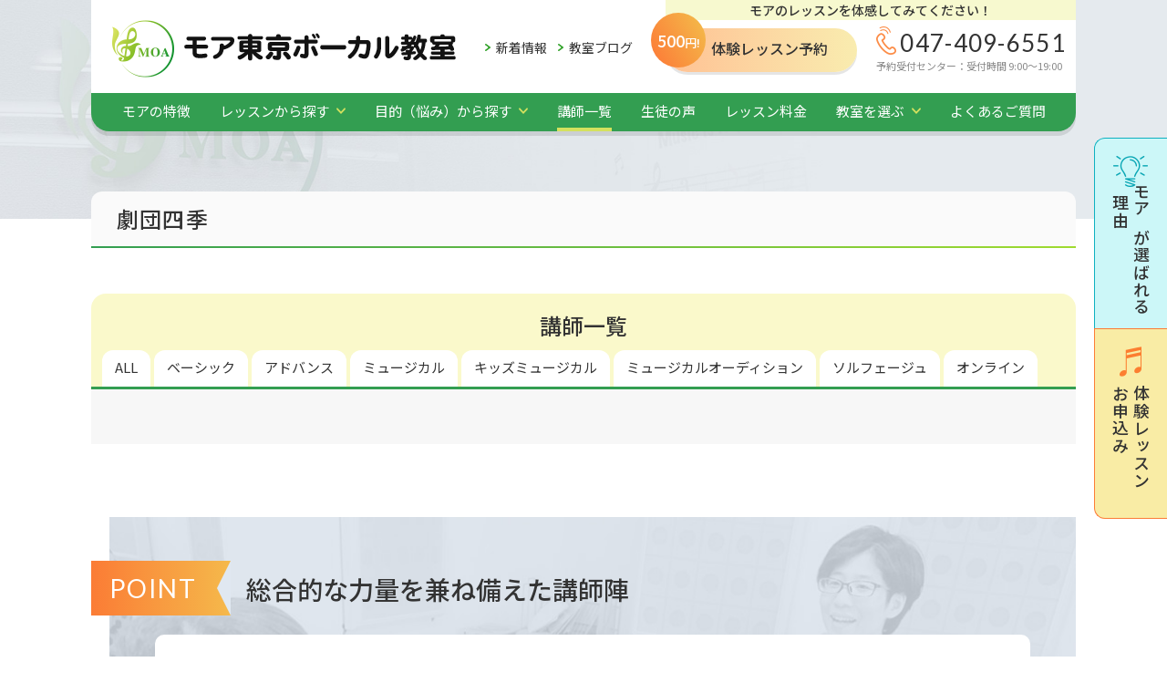

--- FILE ---
content_type: text/html; charset=UTF-8
request_url: https://moavl.net/teacher/teacher_cat02/%E5%8A%87%E5%9B%A3%E5%9B%9B%E5%AD%A3/
body_size: 10708
content:
<!DOCTYPE html><html dir="ltr" lang="ja" prefix="og: https://ogp.me/ns#" xmlns:og="http://ogp.me/ns#" class="no-js no-svg"><head><meta charset="UTF-8"><meta http-equiv="X-UA-Compatible" content="IE=edge"><meta name="viewport" content="width=device-width,initial-scale=1.0"><meta name="format-detection" content="telephone=no" /><link rel="shortcut icon" href="https://moavl.net/_cms/wp-content/uploads/favicon.ico"><link rel="apple-touch-icon" href="https://moavl.net/_cms/wp-content/uploads/apple-touch-icon.png">  <script>(function(w,d,s,l,i){w[l]=w[l]||[];w[l].push({'gtm.start':
new Date().getTime(),event:'gtm.js'});var f=d.getElementsByTagName(s)[0],
j=d.createElement(s),dl=l!='dataLayer'?'&l='+l:'';j.async=true;j.src=
'https://www.googletagmanager.com/gtm.js?id='+i+dl;f.parentNode.insertBefore(j,f);
})(window,document,'script','dataLayer','GTM-TPP7KLB');</script> 
 <script>(function(w,d,s,l,i){w[l]=w[l]||[];w[l].push({'gtm.start':
new Date().getTime(),event:'gtm.js'});var f=d.getElementsByTagName(s)[0],
j=d.createElement(s),dl=l!='dataLayer'?'&l='+l:'';j.async=true;j.src=
'https://www.googletagmanager.com/gtm.js?id='+i+dl;f.parentNode.insertBefore(j,f);
})(window,document,'script','dataLayer','GTM-KF66HW2');</script> 
 <script>(function(i,s,o,g,r,a,m){i['GoogleAnalyticsObject']=r;i[r]=i[r]||function(){
(i[r].q=i[r].q||[]).push(arguments)},i[r].l=1*new Date();a=s.createElement(o),
m=s.getElementsByTagName(o)[0];a.async=1;a.src=g;m.parentNode.insertBefore(a,m)
})(window,document,'script','https://www.google-analytics.com/analytics.js','ga');

ga('create', 'UA-3933702-11', 'auto');
ga('send', 'pageview');</script>  <script>(function(html){html.className = html.className.replace(/\bno-js\b/,'js')})(document.documentElement);</script> <title>劇団四季 | ボイストレーニングならモア東京ボーカル教室</title><style>img:is([sizes="auto" i], [sizes^="auto," i]) { contain-intrinsic-size: 3000px 1500px }</style><meta name="robots" content="max-image-preview:large" /><link rel="canonical" href="https://moavl.net/teacher/teacher_cat02/%e5%8a%87%e5%9b%a3%e5%9b%9b%e5%ad%a3/" /><meta name="generator" content="All in One SEO (AIOSEO) 4.8.1.1" /> <script type="application/ld+json" class="aioseo-schema">{"@context":"https:\/\/schema.org","@graph":[{"@type":"BreadcrumbList","@id":"https:\/\/moavl.net\/teacher\/teacher_cat02\/%E5%8A%87%E5%9B%A3%E5%9B%9B%E5%AD%A3\/#breadcrumblist","itemListElement":[{"@type":"ListItem","@id":"https:\/\/moavl.net\/#listItem","position":1,"name":"\u5bb6","item":"https:\/\/moavl.net\/","nextItem":{"@type":"ListItem","@id":"https:\/\/moavl.net\/teacher\/teacher_cat02\/%e5%8a%87%e5%9b%a3%e5%9b%9b%e5%ad%a3\/#listItem","name":"\u5287\u56e3\u56db\u5b63"}},{"@type":"ListItem","@id":"https:\/\/moavl.net\/teacher\/teacher_cat02\/%e5%8a%87%e5%9b%a3%e5%9b%9b%e5%ad%a3\/#listItem","position":2,"name":"\u5287\u56e3\u56db\u5b63","previousItem":{"@type":"ListItem","@id":"https:\/\/moavl.net\/#listItem","name":"\u5bb6"}}]},{"@type":"CollectionPage","@id":"https:\/\/moavl.net\/teacher\/teacher_cat02\/%E5%8A%87%E5%9B%A3%E5%9B%9B%E5%AD%A3\/#collectionpage","url":"https:\/\/moavl.net\/teacher\/teacher_cat02\/%E5%8A%87%E5%9B%A3%E5%9B%9B%E5%AD%A3\/","name":"\u5287\u56e3\u56db\u5b63 | \u30dc\u30a4\u30b9\u30c8\u30ec\u30fc\u30cb\u30f3\u30b0\u306a\u3089\u30e2\u30a2\u6771\u4eac\u30dc\u30fc\u30ab\u30eb\u6559\u5ba4","inLanguage":"ja","isPartOf":{"@id":"https:\/\/moavl.net\/#website"},"breadcrumb":{"@id":"https:\/\/moavl.net\/teacher\/teacher_cat02\/%E5%8A%87%E5%9B%A3%E5%9B%9B%E5%AD%A3\/#breadcrumblist"}},{"@type":"Organization","@id":"https:\/\/moavl.net\/#organization","name":"\u30dc\u30a4\u30b9\u30c8\u30ec\u30fc\u30cb\u30f3\u30b0\u306a\u3089\u30e2\u30a2\u6771\u4eac\u30dc\u30fc\u30ab\u30eb\u6559\u5ba4","description":"\u30dc\u30a4\u30b9\u30c8\u30ec\u30fc\u30cb\u30f3\u30b0\u30fb\u30dc\u30a4\u30c8\u30ec\u30fb\u30dc\u30fc\u30ab\u30eb\u6559\u5ba4\u30fb\u30dc\u30fc\u30ab\u30eb\u30b9\u30af\u30fc\u30eb\u30fb\u97f3\u697d\u6559\u5ba4\u306e\u3053\u3068\u306a\u3089\u30e2\u30a2\u6771\u4eac\u30dc\u30fc\u30ab\u30eb\u6559\u5ba4\u3002\u521d\u3081\u3066\u306e\u30dc\u30a4\u30b9\u30c8\u30ec\u30fc\u30cb\u30f3\u30b0\u306f\u3082\u3061\u308d\u3093\u306e\u3053\u3068\u3001\u30df\u30e5\u30fc\u30b8\u30ab\u30eb\u6b4c\uff08\u767a\u58f0\uff09\u30fb\u30df\u30e5\u30fc\u30b8\u30ab\u30eb\u5bfe\u7b56\u30fb\u5b50\u4f9b\u30df\u30e5\u30fc\u30b8\u30ab\u30eb\u307e\u3067\u3001\u6b4c\u3092\u771f\u5263\u306b\u5b66\u3073\u305f\u3044\u65b9\u306e\u305f\u3081\u306e\u30dc\u30fc\u30ab\u30eb\u5c02\u9580\u306e\u97f3\u697d\u6559\u5ba4\u7dcf\u5408\u30b5\u30a4\u30c8","url":"https:\/\/moavl.net\/"},{"@type":"WebSite","@id":"https:\/\/moavl.net\/#website","url":"https:\/\/moavl.net\/","name":"\u30dc\u30a4\u30b9\u30c8\u30ec\u30fc\u30cb\u30f3\u30b0\u306a\u3089\u30e2\u30a2\u6771\u4eac\u30dc\u30fc\u30ab\u30eb\u6559\u5ba4","description":"\u30dc\u30a4\u30b9\u30c8\u30ec\u30fc\u30cb\u30f3\u30b0\u30fb\u30dc\u30a4\u30c8\u30ec\u30fb\u30dc\u30fc\u30ab\u30eb\u6559\u5ba4\u30fb\u30dc\u30fc\u30ab\u30eb\u30b9\u30af\u30fc\u30eb\u30fb\u97f3\u697d\u6559\u5ba4\u306e\u3053\u3068\u306a\u3089\u30e2\u30a2\u6771\u4eac\u30dc\u30fc\u30ab\u30eb\u6559\u5ba4\u3002\u521d\u3081\u3066\u306e\u30dc\u30a4\u30b9\u30c8\u30ec\u30fc\u30cb\u30f3\u30b0\u306f\u3082\u3061\u308d\u3093\u306e\u3053\u3068\u3001\u30df\u30e5\u30fc\u30b8\u30ab\u30eb\u6b4c\uff08\u767a\u58f0\uff09\u30fb\u30df\u30e5\u30fc\u30b8\u30ab\u30eb\u5bfe\u7b56\u30fb\u5b50\u4f9b\u30df\u30e5\u30fc\u30b8\u30ab\u30eb\u307e\u3067\u3001\u6b4c\u3092\u771f\u5263\u306b\u5b66\u3073\u305f\u3044\u65b9\u306e\u305f\u3081\u306e\u30dc\u30fc\u30ab\u30eb\u5c02\u9580\u306e\u97f3\u697d\u6559\u5ba4\u7dcf\u5408\u30b5\u30a4\u30c8","inLanguage":"ja","publisher":{"@id":"https:\/\/moavl.net\/#organization"}}]}</script> <link href='https://fonts.gstatic.com' crossorigin='anonymous' rel='preconnect' /><link rel="alternate" type="application/rss+xml" title="ボイストレーニングならモア東京ボーカル教室 &raquo; フィード" href="https://moavl.net/feed/" /><link rel="alternate" type="application/rss+xml" title="ボイストレーニングならモア東京ボーカル教室 &raquo; コメントフィード" href="https://moavl.net/comments/feed/" /><link rel="alternate" type="application/rss+xml" title="ボイストレーニングならモア東京ボーカル教室 &raquo; 劇団四季 関連ジャンル のフィード" href="https://moavl.net/teacher/teacher_cat02/%e5%8a%87%e5%9b%a3%e5%9b%9b%e5%ad%a3/feed/" /><link rel='stylesheet' id='contact-form-7-css' href='https://moavl.net/_cms/wp-content/plugins/contact-form-7/includes/css/styles.css?ver=6.0.6' type='text/css' media='all' /><link rel='stylesheet' id='import-css' href='https://moavl.net/_cms/wp-content/themes/moavl2021/style.css?ver=6.8.3' type='text/css' media='all' /><style id='akismet-widget-style-inline-css' type='text/css'>.a-stats {
				--akismet-color-mid-green: #357b49;
				--akismet-color-white: #fff;
				--akismet-color-light-grey: #f6f7f7;

				max-width: 350px;
				width: auto;
			}

			.a-stats * {
				all: unset;
				box-sizing: border-box;
			}

			.a-stats strong {
				font-weight: 600;
			}

			.a-stats a.a-stats__link,
			.a-stats a.a-stats__link:visited,
			.a-stats a.a-stats__link:active {
				background: var(--akismet-color-mid-green);
				border: none;
				box-shadow: none;
				border-radius: 8px;
				color: var(--akismet-color-white);
				cursor: pointer;
				display: block;
				font-family: -apple-system, BlinkMacSystemFont, 'Segoe UI', 'Roboto', 'Oxygen-Sans', 'Ubuntu', 'Cantarell', 'Helvetica Neue', sans-serif;
				font-weight: 500;
				padding: 12px;
				text-align: center;
				text-decoration: none;
				transition: all 0.2s ease;
			}

			/* Extra specificity to deal with TwentyTwentyOne focus style */
			.widget .a-stats a.a-stats__link:focus {
				background: var(--akismet-color-mid-green);
				color: var(--akismet-color-white);
				text-decoration: none;
			}

			.a-stats a.a-stats__link:hover {
				filter: brightness(110%);
				box-shadow: 0 4px 12px rgba(0, 0, 0, 0.06), 0 0 2px rgba(0, 0, 0, 0.16);
			}

			.a-stats .count {
				color: var(--akismet-color-white);
				display: block;
				font-size: 1.5em;
				line-height: 1.4;
				padding: 0 13px;
				white-space: nowrap;
			}</style><link rel='stylesheet' id='wp-pagenavi-css' href='https://moavl.net/_cms/wp-content/plugins/wp-pagenavi/pagenavi-css.css?ver=2.70' type='text/css' media='all' /><meta property="og:title" content="ボイストレーニングならモア東京ボーカル教室" /><meta property="og:site_name" content="ボイストレーニングならモア東京ボーカル教室" /><meta property="og:description" content="ボイストレーニング・ボイトレ・ボーカル教室・ボーカルスクール・音楽教室のことならモア東京ボーカル教室。初めてのボイストレーニングはもちろんのこと、ミュージカル歌（発声）..." /><meta property="og:type" content="website" /><meta property="og:url" content="https://moavl.net" /> <noscript><style>.lazyload[data-src]{display:none !important;}</style></noscript><style>.lazyload{background-image:none !important;}.lazyload:before{background-image:none !important;}</style><link href="https://moavl.net/_cms/wp-content/themes/moavl2021/common/css/modal-video.min.css" rel="stylesheet" media="all"> <!--[if lt IE 9]><link href="https://moavl.net/_cms/wp-content/themes/moavl2021/common/css/master.css" rel="stylesheet" media="all"><link href="https://moavl.net/_cms/wp-content/themes/moavl2021/common/css/block.css" rel="stylesheet" media="all"> <script async src="https://moavl.net/_cms/wp-content/themes/moavl2021/common/js/html5shiv.js"></script> <![endif]--></head><body class="archive tax-teacher_cat02 term-211 wp-theme-moavl2021 preload"> <noscript><iframe src="https://www.googletagmanager.com/ns.html?id=GTM-TPP7KLB"
height="0" width="0" style="display:none;visibility:hidden"></iframe></noscript> <noscript><iframe src="https://www.googletagmanager.com/ns.html?id=GTM-KF66HW2"
height="0" width="0" style="display:none;visibility:hidden"></iframe></noscript> <a id="comhead"></a><div class="overlay"></div><header id="header"><p class="sp_trigger"><span class="off">MENU</span><span class="on">閉じる</span></p><div class="inner"><p class="logo"><a href="https://moavl.net/"><noscript><img src="https://moavl.net/_cms/wp-content/themes/moavl2021/logo.png" alt="ボイストレーニングならモア東京ボーカル教室" width="377" height="63" /></noscript><img class="lazyload" src='data:image/svg+xml,%3Csvg%20xmlns=%22http://www.w3.org/2000/svg%22%20viewBox=%220%200%20377%2063%22%3E%3C/svg%3E' data-src="https://moavl.net/_cms/wp-content/themes/moavl2021/logo.png" alt="ボイストレーニングならモア東京ボーカル教室" width="377" height="63" /></a></p><p class="link_school pc_none"><a href="/school/">教室を選ぶ</a></p><div class="head_pc sp_none"><ul class="primary"><li><a href="/news/">新着情報</a></li><li><a href="/blog/">教室ブログ</a></li></ul><div class="head_cv"><p class="catch">モアのレッスンを体感してみてください！</p><div class="content"> <a href="/30m_lesson/"><p class="ico"><span>500</span>円!</p><p class="tit">体験レッスン予約</p> </a><div class="tel"><p class="num">047-409-6551</p><p class="time">予約受付センター：受付時間 9:00～19:00</p></div></div></div></div></div><nav><div class="gnav"><div class="item item_btn01"> <a href="/about_moa/">モアの特徴</a></div><div class="item sp_none item_down item_arw02"> <a href="/lesson_menu/">レッスンから探す</a><div class="item_menu"><div class="item_list"><div class="item"><a href="https://moavl.net/lesson_menu/man_to_man/">ベーシックレッスン</a></div><div class="item"><a href="https://moavl.net/lesson_menu/musical_adult/">ミュージカルレッスン</a></div><div class="item"><a href="https://moavl.net/lesson_menu/musical_kids/">ジュニア・キッズミュージカルレッスン</a></div><div class="item"><a href="https://moavl.net/lesson_menu/audition/">ミュージカルオーディションレッスン </a></div><div class="item"><a href="https://moavl.net/lesson_menu/band/">バンドボーカルレッスン</a></div><div class="item"><a href="https://moavl.net/lesson_menu/online/">オンラインレッスン</a></div><div class="item"><a href="https://moavl.net/lesson_menu/advance/">アドバンスレッスン</a></div></div></div></div><div class="item sp_none item_down item_arw03"> <a href="/purpose/">目的（悩み）から探す</a><div class="item_menu"><div class="item_list"><div class="item"><a href="https://moavl.net/purpose/training_voice/">音痴を解消したい</a></div><div class="item"><a href="https://moavl.net/lesson_menu/man_to_man/">高音を手にしたい </a></div><div class="item"><a href="https://moavl.net/purpose/training_karaoke/">カラオケで上手に歌いたい</a></div><div class="item"><a href="https://moavl.net/lesson_menu/musical_adult/">ミュージカルの発声を学びたい</a></div><div class="item"><a href="https://moavl.net/lesson_menu/audition/">ミュージカルの<br class="pc_none">オーディションに合格したい</a></div><div class="item"><a href="https://moavl.net/lesson_menu/online/">オンラインでレッスンを受けたい</a></div><div class="item"><a href="https://moavl.net/purpose/group/">歌仲間を作りたい</a></div><div class="item"><a href="https://moavl.net/purpose/perform_live/">ライブに出演して歌いたい</a></div><div class="item"><a href="https://moavl.net/purpose/solfege/">音大受験が不安、基礎から楽典や<br class="pc_none">ソルフェージュを学びたい</a></div></div></div></div><div class="item item_btn02"><a href="/teacher/" class="selected">講師一覧</a></div><div class="item item_btn03"><a href="/voice/">生徒の声</a></div><div class="item item_btn04"><a href="/lesson_price/">レッスン料金</a></div><div class="item item-100 item_accordion pc_none"><div class="item_btn05"><a href="/lesson_menu/">レッスンから探す</a></div> <span class="btn"></span><div class="item_menu"><div class="item_list"><div class="item"><a href="https://moavl.net/lesson_menu/man_to_man/">ベーシックレッスン</a></div><div class="item"><a href="https://moavl.net/lesson_menu/musical_adult/">ミュージカルレッスン</a></div><div class="item"><a href="https://moavl.net/lesson_menu/musical_kids/">ジュニア・キッズミュージカルレッスン</a></div><div class="item"><a href="https://moavl.net/lesson_menu/audition/">ミュージカルオーディションレッスン </a></div><div class="item"><a href="https://moavl.net/lesson_menu/band/">バンドボーカルレッスン</a></div><div class="item"><a href="https://moavl.net/lesson_menu/online/">オンラインレッスン</a></div><div class="item"><a href="https://moavl.net/lesson_menu/advance/">アドバンスレッスン</a></div></div></div></div><div class="item item-100 item_accordion pc_none"><div class="item_btn06"><a href="/purpose/">目的（悩み）から探す</a></div> <span class="btn"></span><div class="item_menu"><div class="item_list"><div class="item"><a href="https://moavl.net/purpose/training_voice/">音痴を解消したい</a></div><div class="item"><a href="https://moavl.net/lesson_menu/man_to_man/">高音を手にしたい </a></div><div class="item"><a href="https://moavl.net/purpose/training_karaoke/">カラオケで上手に歌いたい</a></div><div class="item"><a href="https://moavl.net/lesson_menu/musical_adult/">ミュージカルの発声を学びたい</a></div><div class="item"><a href="https://moavl.net/lesson_menu/audition/">ミュージカルの<br class="pc_none">オーディションに合格したい</a></div><div class="item"><a href="https://moavl.net/lesson_menu/online/">オンラインでレッスンを受けたい</a></div><div class="item"><a href="https://moavl.net/purpose/group/">歌仲間を作りたい</a></div><div class="item"><a href="https://moavl.net/purpose/perform_live/">ライブに出演して歌いたい</a></div><div class="item"><a href="https://moavl.net/purpose/solfege/">音大受験が不安、基礎から楽典や<br class="pc_none">ソルフェージュを学びたい</a></div></div></div></div><div class="item sp_none item_down item_arw04"> <a href="/school/">教室を選ぶ</a><div class="item_menu"><div class="item_list"><div class="item"><a href="/school/urayasueki/">浦安駅校</a></div><div class="item"><a href="/school/tsudanuma/">津田沼校</a></div><div class="item"><a href="/school/kasaieki/">葛西駅校</a></div><div class="item"><a href="/school/kinshicho/">錦糸町校</a></div><div class="item item-100"><a href="/lesson_menu/online/">オンラインレッスン</a></div></div></div></div><div class="item pc_none item-100 item_accordion item_down"><div class="item_btn07"><a href="/school/">教室を選ぶ</a></div><div class="item_menu02 pc_none"><div class="item"><a href="/school/urayasueki/">浦安駅校</a></div><div class="item"><a href="/school/tsudanuma/">津田沼校</a></div><div class="item"><a href="/school/kasaieki/">葛西駅校</a></div><div class="item"><a href="/school/kinshicho/">錦糸町校</a></div><div class="item item-100"><a href="/lesson_menu/online/">オンラインレッスン</a></div></div></div><div class="item item-100 pc_none"><div class="item item_cv"><p class="tit">体験レッスンお申込み</p><div class="list"> <a href="/30m_lesson/" class="btn overimg"><span>Webフォーム</span></a> <a href="tel:0474096551" class="tel"><span>お電話</span></a></div></div></div><div class="item item-col3 item_btn08"><a href="/faq/">よくあるご質問</a></div><div class="item item-col3 item_btn09 pc_none"><a href="/news/">新着情報一覧</a></div><div class="item item-col3 item_btn10 pc_none"><a href="/blog/">教室ブログ</a></div></div><div class="pc_none"><ul class="sns_list"><li><a href="https://x.com/moavocal" target="_blank" rel="nofollow noopener noreferrer"><noscript><img src="https://moavl.net/_cms/wp-content/themes/moavl2021/common/img/ico_sns_x.png" width="40" height="40" alt="X"></noscript><img class="lazyload" src='data:image/svg+xml,%3Csvg%20xmlns=%22http://www.w3.org/2000/svg%22%20viewBox=%220%200%2040%2040%22%3E%3C/svg%3E' data-src="https://moavl.net/_cms/wp-content/themes/moavl2021/common/img/ico_sns_x.png" width="40" height="40" alt="X"></a></li><li><a href="https://www.youtube.com/channel/UC1EyknzJ4t4Ky0TUL8XcHPg" target="_blank" rel="nofollow noopener noreferrer"><noscript><img src="https://moavl.net/_cms/wp-content/themes/moavl2021/common/img/ico_sns_youtube.png" width="40" height="40" alt="Youtube"></noscript><img class="lazyload" src='data:image/svg+xml,%3Csvg%20xmlns=%22http://www.w3.org/2000/svg%22%20viewBox=%220%200%2040%2040%22%3E%3C/svg%3E' data-src="https://moavl.net/_cms/wp-content/themes/moavl2021/common/img/ico_sns_youtube.png" width="40" height="40" alt="Youtube"></a></li><li><a href="https://www.instagram.com/moavlnet/?hl=ja" target="_blank" rel="nofollow noopener noreferrer"><noscript><img src="https://moavl.net/_cms/wp-content/themes/moavl2021/common/img/ico_sns_instagram.png" width="39" height="39" alt="Instagram"></noscript><img class="lazyload" src='data:image/svg+xml,%3Csvg%20xmlns=%22http://www.w3.org/2000/svg%22%20viewBox=%220%200%2039%2039%22%3E%3C/svg%3E' data-src="https://moavl.net/_cms/wp-content/themes/moavl2021/common/img/ico_sns_instagram.png" width="39" height="39" alt="Instagram"></a></li><li><a href="https://www.facebook.com/moavl.net" target="_blank" rel="nofollow noopener noreferrer"><noscript><img src="https://moavl.net/_cms/wp-content/themes/moavl2021/common/img/ico_sns_facebook.png" width="40" height="40" alt="Facebook"></noscript><img class="lazyload" src='data:image/svg+xml,%3Csvg%20xmlns=%22http://www.w3.org/2000/svg%22%20viewBox=%220%200%2040%2040%22%3E%3C/svg%3E' data-src="https://moavl.net/_cms/wp-content/themes/moavl2021/common/img/ico_sns_facebook.png" width="40" height="40" alt="Facebook"></a></li><li><a href="https://lin.ee/7ia3MIz" target="_blank" rel="nofollow noopener noreferrer"><noscript><img src="https://moavl.net/_cms/wp-content/themes/moavl2021/common/img/ico_sns_line.png" width="40" height="40" alt="LINE"></noscript><img class="lazyload" src='data:image/svg+xml,%3Csvg%20xmlns=%22http://www.w3.org/2000/svg%22%20viewBox=%220%200%2040%2040%22%3E%3C/svg%3E' data-src="https://moavl.net/_cms/wp-content/themes/moavl2021/common/img/ico_sns_line.png" width="40" height="40" alt="LINE"></a></li></ul></div></nav></header><div class="wrapper clearfix"><div class="catetit"><p class="cate_top"></p></div><div class="main"><h1>劇団四季</h1><div class="block"><div class="teacher_head"><p class="tit">講師一覧</p><ul class="tab"><li><a href="/teacher/">ALL</a></li><li><a href="https://moavl.net/teacher/teacher_cat01/basic/">ベーシック</a></li><li><a href="https://moavl.net/teacher/teacher_cat01/advance/">アドバンス</a></li><li><a href="https://moavl.net/teacher/teacher_cat01/musical/">ミュージカル</a></li><li><a href="https://moavl.net/teacher/teacher_cat01/jr_kids_musical/">キッズミュージカル</a></li><li><a href="https://moavl.net/teacher/teacher_cat01/musical_audition/">ミュージカルオーディション</a></li><li><a href="https://moavl.net/teacher/teacher_cat01/solfege/">ソルフェージュ</a></li><li><a href="https://moavl.net/teacher/teacher_cat01/online/">オンライン</a></li></ul></div><div class="teacher_list"></div></div><div class="block"><div class="teacher_point"> <span>POINT</span><p class="tit">総合的な力量を兼ね備えた講師陣</p><p class="catch">「スキルフル(技術の高いハイスキル)なボイストレーナー」×「優れた音楽家」×「修練されたコーチ」</p></div></div><div class="block"><h2>モアの講師陣</h2><div class="photo-r"><noscript><img src="https://moavl.net/_cms/wp-content/uploads/img_teacher_about.jpg" alt="モアの講師陣" width="580" height="360"></noscript><img class="lazyload" src='data:image/svg+xml,%3Csvg%20xmlns=%22http://www.w3.org/2000/svg%22%20viewBox=%220%200%20580%20360%22%3E%3C/svg%3E' data-src="https://moavl.net/_cms/wp-content/uploads/img_teacher_about.jpg" alt="モアの講師陣" width="580" height="360"></div><p>講師の採用にあたり、スキル・経験は当然ながら『音楽への想い』・コーチとしての『プロイズム』を細かに確認します。その後も定期的にフォローの面談やグループ研修などを行い、切磋琢磨を続け高いクオリティのレッスンが出来るよう目指します。しかし、実は、何よりも大事にしているのは・・・、各講師の個性。モアは、各講師の培ってきたスタイルや価値観を尊重しています。</p><p>研修等でも多くのことを伝えますが、最終的には各講師が自身の判断で、取捨選択し自分のモノとします。画一的ではなく個性溢れ、バラエティの富む講師陣の中に、あなたにとっての最高の講師がきっと見つかるはずです。</p></div><div class="block"><h2>多様な講師陣ですが、統一した心がけがあります</h2><p>それは、生徒皆さまの「音楽」や「歌」への熱量をさらに高めるために、そして、生徒自身の持っている力をストレスなくのびのびと発揮するできるレッスンを行うこと。しなやかなカラダづくりや歌のレッスンには、プレッシャーは大敵！丁寧に寄り添いながら、無理なく、“Fun”(楽しむ)できるレッスンを目標にレッスンに取り組んでいますので、初心者の方でも不安なくレッスンを受けられます。</p></div><div class="block"><h2>モアの講師の特長</h2><div class="teacher_feature"><div class="teacher_feature_head"><p class="img"><noscript><img src="https://moavl.net/_cms/wp-content/uploads/img_teacher_feature.jpg" alt="ピアノ" width="580" height="320"></noscript><img class="lazyload" src='data:image/svg+xml,%3Csvg%20xmlns=%22http://www.w3.org/2000/svg%22%20viewBox=%220%200%20580%20320%22%3E%3C/svg%3E' data-src="https://moavl.net/_cms/wp-content/uploads/img_teacher_feature.jpg" alt="ピアノ" width="580" height="320"></p><div class="txt"><p>モア東京ボーカル教室では厳しい採用試験に加え、育成強化の一環として、定期的な研修の場を設けています。</p></div></div><div class="teacher_feature_content"><div class="block"><p>音楽基礎知識、ピアノ伴奏力、歌唱デモンストレーション力、コミュニケーション＆コーチング力（人にものを伝える能力）を重視しつつ、採用試験から育成まで行っています。</p></div><div class="block"><h3 class="bd">採用試験の合格率2～3%（2017~2020年実績）</h3><p>厳しい採用基準をクリアしたプロフェッショナルと呼ぶにふさわしい講師陣ばかり。約30名が所属しています。</p><p>採用において、音大・音楽専門卒後のステージや舞台等で実務経験に裏打ちされた音楽スキルを重視しています。音楽の基礎となる「楽典」「現代コード理論」「聴音」はもちろんのこと、ピアノ伴奏能力も必須としており、 「歌唱力」はもちろんのこと、「コード伴奏」「弾き語り歌唱」等の実力を厳しく試験にてチェックしています。</p></div><div class="block"><h3 class="bd">人間力の高い魅力ある講師陣</h3><p>POPS伴奏テクニック、POPS歌唱テクニック、 音楽（楽譜）分析や科学的検証に加えて、指導やコーチングのメソッドなどの研修も定期的に受け、プロフェッショナルとしてレベルの向上に努めています。平均10年以上のボイストレーナー経験で培った「人間力」と「音楽を愛する気持ち」を根底に、常にレッスンの研究を行っています。こうやって、音楽の技術力や専門性を磨くことは当然ながら、指導する立場としての人間力を高めるべく努力を重ねています。</p></div><div class="block"><h3 class="bd">研修例</h3><div class="lesson_set"><h4>①声帯・筋肉のテクニック、スキル</h4><div class="txt"><p>生徒の身体・声帯の状態を分析できるのか。</p><p>曲の中で、『ボイストレーニング』と『音楽理論』を統合し、複眼的な視点でのレッスンを提供しています。</p><p>・10数種類以上ある、声帯・筋肉のテクニック、スキルを共有</p><p>・実際の楽曲の機能分析と実践</p><p>これまでの日本的な感覚系のトレーニングは過去のものになりつつあります。具体的に、口腔内の具体的な箇所、声帯回りの筋肉の部位ごとの使い方など明確な理論が確立しつつあります。実際に、発声＝内視鏡を使っての検証など、科学的に検証も始まっています。ボイストレーナーはこれまでの「感覚系」な視点でなく、科学的に検証されたトレーニングを行っていくことを求められる時代になっています。</p></div></div><div class="lesson_set"><h4>②最新のミュージカル歌唱・宝塚歌唱法</h4><div class="txt"><p>・ミュージカル歌唱</p><p>・宝塚歌劇団＆歌唱法</p><p>実際のミュージカルナンバーを3種類に分け、それぞれに検証し、感覚ではなくロジカルなレッスンができる知識をつけています。</p></div></div><div class="lesson_set"><h4>③コーチング〜個性を「力」に変えるコミュニケーション技術〜</h4><div class="txt"><p>モアの講師は、ボイストレーナーであり、音楽・歌を通したコーチでありアドバイザーです。一緒に伴走しながら、各生徒さんが心から音楽を楽しみ、成長に向かい導く立場にあります。そのため、生徒それぞれの個性を引き出せるコーチングスキルを整えています。</p></div></div></div></div></div></div><div class="blockend"></div></div><ol class="breadcrumb clearfix"><li><a href="https://moavl.net">ホーム</a></li><li>&nbsp;&gt;&nbsp;劇団四季</li></ol></div><p class="pagetop"><a href="#comhead">PAGETOP</a></p><div class="fixed_menu"><div class="close"></div><div class="menu01"> <a href="/problem/" class="overimg"><span>モアが選ばれる<br>理由</span></a></div><div class="menu02"><div class="list"> <a href="https://moavl.net/30m_lesson" class="btn overimg"><span class="btn_pc">体験レッスン<br>お申込み</span><span class="btn_sp">体験レッスン<br>お申込み</span></a> <a href="tel:0474096551" class="tel"><span>電話予約</span></a></div></div></div><footer class="pb"><div class="foot_cv "><div class="foot_in"><div class="content"><div class="tit_area"><p class="tit">体験レッスンお申込み・お問い合せ</p><p>体験レッスン・入校のご相談はお電話または<br>WEBフォームから受付中です</p></div><div class="txt_area"> <a href="tel:0474096551" class="tel"><p class="tit">予約受付センター</p><div class="tel_in"><p class="num">047-409-6551</p><p class="time">受付時間 <br>9:00～19:00</p></div> </a><p class="btn"><a href="https://moavl.net/30m_lesson/"><span>体験レッスンお申込みフォームはこちら</span></a></p></div></div></div></div><div class="foot_info"><div class="foot_in"><p class="logo"><a href="https://moavl.net/"><noscript><img src="https://moavl.net/_cms/wp-content/themes/moavl2021/logo.png" alt="東京でボイストレーニング、ボイトレをしたいならモア東京ボーカル教室" width="376" height="70" /></noscript><img class="lazyload" src='data:image/svg+xml,%3Csvg%20xmlns=%22http://www.w3.org/2000/svg%22%20viewBox=%220%200%20376%2070%22%3E%3C/svg%3E' data-src="https://moavl.net/_cms/wp-content/themes/moavl2021/logo.png" alt="東京でボイストレーニング、ボイトレをしたいならモア東京ボーカル教室" width="376" height="70" /></a></p><p class="btn"><a href="/recruit/">講師採⽤情報ページ</a></p><ul class="sns_list"><li><a href="https://x.com/moavocal" class="overimg" target="_blank" rel="nofollow noopener noreferrer"><noscript><img src="https://moavl.net/_cms/wp-content/themes/moavl2021/common/img/ico_sns_x.png" width="40" height="40" alt="X"></noscript><img class="lazyload" src='data:image/svg+xml,%3Csvg%20xmlns=%22http://www.w3.org/2000/svg%22%20viewBox=%220%200%2040%2040%22%3E%3C/svg%3E' data-src="https://moavl.net/_cms/wp-content/themes/moavl2021/common/img/ico_sns_x.png" width="40" height="40" alt="X"></a></li><li><a href="https://www.youtube.com/channel/UC1EyknzJ4t4Ky0TUL8XcHPg" class="overimg" target="_blank" rel="nofollow noopener noreferrer"><noscript><img src="https://moavl.net/_cms/wp-content/themes/moavl2021/common/img/ico_sns_youtube.png" width="40" height="40" alt="Youtube"></noscript><img class="lazyload" src='data:image/svg+xml,%3Csvg%20xmlns=%22http://www.w3.org/2000/svg%22%20viewBox=%220%200%2040%2040%22%3E%3C/svg%3E' data-src="https://moavl.net/_cms/wp-content/themes/moavl2021/common/img/ico_sns_youtube.png" width="40" height="40" alt="Youtube"></a></li><li><a href="https://www.instagram.com/moavlnet/?hl=ja" class="overimg" target="_blank" rel="nofollow noopener noreferrer"><noscript><img src="https://moavl.net/_cms/wp-content/themes/moavl2021/common/img/ico_sns_instagram.png" width="39" height="39" alt="Instagram"></noscript><img class="lazyload" src='data:image/svg+xml,%3Csvg%20xmlns=%22http://www.w3.org/2000/svg%22%20viewBox=%220%200%2039%2039%22%3E%3C/svg%3E' data-src="https://moavl.net/_cms/wp-content/themes/moavl2021/common/img/ico_sns_instagram.png" width="39" height="39" alt="Instagram"></a></li><li><a href="https://www.facebook.com/moavl.net" class="overimg" target="_blank" rel="nofollow noopener noreferrer"><noscript><img src="https://moavl.net/_cms/wp-content/themes/moavl2021/common/img/ico_sns_facebook.png" width="40" height="40" alt="Facebook"></noscript><img class="lazyload" src='data:image/svg+xml,%3Csvg%20xmlns=%22http://www.w3.org/2000/svg%22%20viewBox=%220%200%2040%2040%22%3E%3C/svg%3E' data-src="https://moavl.net/_cms/wp-content/themes/moavl2021/common/img/ico_sns_facebook.png" width="40" height="40" alt="Facebook"></a></li><li><a href="https://lin.ee/7ia3MIz" class="overimg" target="_blank" rel="nofollow noopener noreferrer"><noscript><img src="https://moavl.net/_cms/wp-content/themes/moavl2021/common/img/ico_sns_line.png" width="40" height="40" alt="LINE"></noscript><img class="lazyload" src='data:image/svg+xml,%3Csvg%20xmlns=%22http://www.w3.org/2000/svg%22%20viewBox=%220%200%2040%2040%22%3E%3C/svg%3E' data-src="https://moavl.net/_cms/wp-content/themes/moavl2021/common/img/ico_sns_line.png" width="40" height="40" alt="LINE"></a></li></ul></div></div><div class="foot_nav"><div class="foot_in"><ul><li><a href="/privacy_policy/">プライバシーポリシー</a></li><li><a href="/representation/">景品表示法に関するポリシー</a></li><li><a href="/continuousservices/">特定商取引法に基づく表記</a></li><li><a href="/site_map/">サイトマップ</a></li><li><a href="/company/">サイト運営者</a></li><li><a href="/about_moa/principal/">校長からのメッセージ</a></li><li><a href="/link/">リンク</a></li></ul></div></div><div class="foot_copy"><div class="foot_in"> <small>Copyright &copy; モア東京ボーカル教室  All Rights Reserved.</small></div></div></footer>  <script src="https://code.jquery.com/jquery-3.5.1.min.js" integrity="sha256-9/aliU8dGd2tb6OSsuzixeV4y/faTqgFtohetphbbj0=" crossorigin="anonymous"></script> <script>window.jQuery || document.write('<script src="https://moavl.net/_cms/wp-content/themes/moavl2021/common/js/jquery-3.5.1.min.js"><\/script>');</script> <script src="https://moavl.net/_cms/wp-content/themes/moavl2021/common/js/jquery.cookie.js"></script> <script defer src="https://moavl.net/_cms/wp-content/themes/moavl2021/common/js/jquery-modal-video.min.js"></script> <script defer src="https://moavl.net/_cms/wp-content/themes/moavl2021/common/js/common.js"></script> <script defer src="https://moavl.net/_cms/wp-content/themes/moavl2021/common/js/switch.js"></script> <script src="https://cdn.jsdelivr.net/clipboard.js/1.5.13/clipboard.min.js"></script> <script>jQuery(function(){
    // クリップボードへのコピー実装
    var clipboard = new Clipboard('.urlcopy');
    // コピー成功時（CSSクラスを追加してテキストを変更）
    clipboard.on('success', function(e) {
        $(".urlcopy").addClass('isCopied').text('コピー完了');
    });
    // エラー時
    clipboard.on('error', function(e) {
        $(".urlcopy").addClass('isCopied').text('コピー失敗');
    });
});</script> <script type="application/ld+json">{
    "@context": "https://schema.org",
    "@type": "Organization",
    "name": "モア東京ボーカル教室",
    "url": "https://moavl.net/",
    "logo": "https://moavl.net/_cms/wp-content/themes/moavl2021/logo.png",
    "contactPoint": {
        "@type": "ContactPoint",
        "telephone": "+81-47-409-6551",
        "contactType": "customer service",
        "areaServed": "JP",
        "availableLanguage": "ja"
    }
}</script> <script type="speculationrules">{"prefetch":[{"source":"document","where":{"and":[{"href_matches":"\/*"},{"not":{"href_matches":["\/_cms\/wp-*.php","\/_cms\/wp-admin\/*","\/_cms\/wp-content\/uploads\/*","\/_cms\/wp-content\/*","\/_cms\/wp-content\/plugins\/*","\/_cms\/wp-content\/themes\/moavl2021\/*","\/*\\?(.+)"]}},{"not":{"selector_matches":"a[rel~=\"nofollow\"]"}},{"not":{"selector_matches":".no-prefetch, .no-prefetch a"}}]},"eagerness":"conservative"}]}</script> <script type="text/javascript">$(function(){
  $('input[type="submit"]').on('click', function () {
    target = $(this);
    target.css('pointer-events','none');
    setTimeout(function(){
      target.css('pointer-events','');
    }, 3000);
  });
});</script> <noscript><style>.lazyload{display:none;}</style></noscript><script data-noptimize="1">window.lazySizesConfig=window.lazySizesConfig||{};window.lazySizesConfig.loadMode=1;</script><script async data-noptimize="1" src='https://moavl.net/_cms/wp-content/plugins/autoptimize/classes/external/js/lazysizes.min.js?ao_version=3.1.13'></script><script type="text/javascript" id="eio-lazy-load-js-before">var eio_lazy_vars = {"exactdn_domain":"","skip_autoscale":0,"threshold":0,"use_dpr":1};</script> <script type="text/javascript" src="https://moavl.net/_cms/wp-content/plugins/ewww-image-optimizer/includes/lazysizes.min.js?ver=813" id="eio-lazy-load-js" async="async" data-wp-strategy="async"></script> <script type="text/javascript" src="https://moavl.net/_cms/wp-includes/js/dist/hooks.min.js?ver=4d63a3d491d11ffd8ac6" id="wp-hooks-js"></script> <script type="text/javascript" src="https://moavl.net/_cms/wp-includes/js/dist/i18n.min.js?ver=5e580eb46a90c2b997e6" id="wp-i18n-js"></script> <script type="text/javascript" id="wp-i18n-js-after">wp.i18n.setLocaleData( { 'text direction\u0004ltr': [ 'ltr' ] } );</script> <script type="text/javascript" src="https://moavl.net/_cms/wp-content/plugins/contact-form-7/includes/swv/js/index.js?ver=6.0.6" id="swv-js"></script> <script type="text/javascript" id="contact-form-7-js-translations">( function( domain, translations ) {
	var localeData = translations.locale_data[ domain ] || translations.locale_data.messages;
	localeData[""].domain = domain;
	wp.i18n.setLocaleData( localeData, domain );
} )( "contact-form-7", {"translation-revision-date":"2025-04-11 06:42:50+0000","generator":"GlotPress\/4.0.1","domain":"messages","locale_data":{"messages":{"":{"domain":"messages","plural-forms":"nplurals=1; plural=0;","lang":"ja_JP"},"This contact form is placed in the wrong place.":["\u3053\u306e\u30b3\u30f3\u30bf\u30af\u30c8\u30d5\u30a9\u30fc\u30e0\u306f\u9593\u9055\u3063\u305f\u4f4d\u7f6e\u306b\u7f6e\u304b\u308c\u3066\u3044\u307e\u3059\u3002"],"Error:":["\u30a8\u30e9\u30fc:"]}},"comment":{"reference":"includes\/js\/index.js"}} );</script> <script type="text/javascript" id="contact-form-7-js-before">var wpcf7 = {
    "api": {
        "root": "https:\/\/moavl.net\/wp-json\/",
        "namespace": "contact-form-7\/v1"
    }
};</script> <script type="text/javascript" src="https://moavl.net/_cms/wp-content/plugins/contact-form-7/includes/js/index.js?ver=6.0.6" id="contact-form-7-js"></script> </body></html>

--- FILE ---
content_type: text/css
request_url: https://moavl.net/_cms/wp-content/themes/moavl2021/common/css/style.css
body_size: 31212
content:
/*
Theme Name: moavl2021
Author: weblab
Title: style.css
*/
@charset 'UTF-8';

/* IE用印刷設定CSS
======================================================= */

@media print {
    body {
        _zoom: 67%; /*WinIE only */
    }
}

/* 基本設定
======================================================= */

* {
    margin: 0;
    padding: 0;
}

html { font-size: 62.5%; }

body {
    font-size: 10px;
    font-size: 1.0rem;
    font-family: 'Noto Sans JP', Helvetica, 'Hiragino Kaku Gothic ProN','Hiragino Sans', Meiryo, sans-serif;
    line-height: 1.6;
    position: relative;
    min-width: 1080px;
    text-align: left;
    color: #333;
    background: #fff;
}

a:link,
a:visited {
    text-decoration: underline;
    color: #0d58c8;
}
a:hover,
a:active {
    text-decoration: none;
    color: #0d58c8;
}

address,caption,cite,code,dfn,em,th,var {
    font-weight: normal;
    font-style: normal;
}

ul {
    margin: 5px 0 5px 10px;
    padding: 0 0 0 10px;
}

ol {
    margin: 5px 0 5px 15px;
    padding: 0 0 0 20px;
}

iframe {
    border: none;
}

img {
    line-height: 1;
    vertical-align: top;
    border: 0;
}

hr {
    display: block;
    margin: 10px 0 20px;
    padding: 0;
    height: 1px;
    border: 0;
    border-bottom: 1px dashed #ccc;
}

.preload *{
    transition: none!important;
}

/* header
======================================================= */

header {
    position: fixed;
    z-index: 10;
    left: 50%;
    top: 0;
    width: 1080px;
    margin: 0 0 0 -540px;
    padding: 0;
}

#top header{
    top: 0;
}


header.fixed .inner {
    display: none;
}

header .inner {
    display: flex;
    justify-content: space-between;
    align-items: flex-start;
    background: #fff;
    padding: 0 0 0 23px;
}

#top header .inner{
    border-radius: 0 0 0 0;
}

header .logo {
    width: 377px;
    margin: 0;
    padding: 22px 0 17px;
    font-size: 14px;
    font-size: 1.4rem;
    font-weight: bold;
}

header .logo img{
    width: 100%;
    height: auto;
}


.sp_trigger,
.overlay { display: none;}

/* head_pc */
header .head_pc{
    display: flex;
    align-items: center;
    justify-content: space-between;
}

header ul.primary{
    display: flex;
    justify-content: space-between;
    margin: 0 36px 0 0;
    padding: 12px 0 0;
    list-style-type: none;
    font-size: 14px;
    font-size: 1.4rem;
    line-height: 1.6;
}

header ul.primary li{
    margin: 0 0 0 12px;
}

header ul.primary li a{
    color: #333;
    text-decoration: none;
    padding: 0 0 0 12px;
    background: url(../img/arw.png) 0 50% no-repeat;
    background-size: 6px auto;
}

header ul.primary li a:hover{
    text-decoration: underline;
}

header .head_pc .head_cv{
    width: 450px;
}

header .head_pc .head_cv .catch{
    width: 100%;
    font-size: 14px;
    font-size: 1.4rem;
    font-weight: 500;
    text-align: center;
    background: #f7f9cf;
}

#top header .head_pc .head_cv .catch{
    position: relative;
    top: 0px;
    left: -52px;
    width: 450px;
    font-size: 14px;
    font-size: 1.4rem;
    margin: 0 0 0px 52px;
    padding: 0px;
    /*border-radius: 20px;*/
    /*box-shadow: 0px 3px 0px 0px rgba(0, 0, 0, 0.09);*/
}

/*#top header .head_pc .head_cv .catch:before{
    content:"";
    position: absolute;
    z-index: 1;
    left: 161px;
    bottom: -14px;
    width: 11px;
    height: 15px;
    background: url(../img/bg_top_head_catch.png) 0 100% no-repeat;
}*/

header .head_pc .head_cv .content{
    display: flex;
    justify-content: space-between;
    padding: 0 11px 13px 0;
}

header .head_pc .head_cv .content a {
    position: relative;
    display: block;
    width: 210px;
    font-size: 16px;
    font-size: 1.6rem;
    text-decoration: none;
    font-weight: 500;
    color: #333;
    margin: 9px 0 0;
    padding: 10px 0 10px 50px;
    border-radius: 26px;
    box-sizing: border-box;
    background-image: -moz-linear-gradient( 0deg, rgb(255,193,148) 0%, rgb(249,236,175) 100%);
    background-image: -webkit-linear-gradient( 0deg, rgb(255,193,148) 0%, rgb(249,236,175) 100%);
    background-image: -ms-linear-gradient( 0deg, rgb(255,193,148) 0%, rgb(249,236,175) 100%);
    box-shadow: 0px 3px 0px 0px rgb(0 0 0 / 10%);
    transition: color 0.2s ease-out;
}

header .head_pc .head_cv .content a:hover {
    color: #fff;
}

header .head_pc .head_cv .content a:before{
    content:"";
    position: absolute;
    z-index: 0;
    left: 0;
    top: 0;
    width: 100%;
    height: 100%;
    border-radius: 26px;
    background-image: -moz-linear-gradient( 30deg, rgb(253,119,54) 0%, rgb(243,190,75) 100%);
    background-image: -webkit-linear-gradient( 30deg, rgb(253,119,54) 0%, rgb(243,190,75) 100%);
    background-image: -ms-linear-gradient( 30deg, rgb(253,119,54) 0%, rgb(243,190,75) 100%);
    opacity: 0;
    transition: opacity 0.2s ease-out;
}

header .head_pc .head_cv .content a:hover:before {
    color: #fff;
    opacity: 1;
}


header .head_pc .head_cv .content a .ico{
    position: absolute;
    z-index: 1;
    left: -16px;
    top: -17px;
    font-size: 13px;
    font-size: 1.3rem;
    width: 60px;
    height: 60px;
    line-height: 60px;
    color: #fff;
    text-align: center;
    background-image: -moz-linear-gradient( 30deg, rgb(253,119,54) 0%, rgb(243,190,75) 100%);
    background-image: -webkit-linear-gradient( 30deg, rgb(253,119,54) 0%, rgb(243,190,75) 100%);
    background-image: -ms-linear-gradient( 30deg, rgb(253,119,54) 0%, rgb(243,190,75) 100%);
    border-radius: 100%;
}

header .head_pc .head_cv .content a .ico span{
    font-size: 18px;
    font-size: 1.8rem;
}

header .head_pc .head_cv .content a .tit{
    position: relative;
    z-index: 1;
}

header .head_pc .head_cv .tel{
    padding: 7px 0 0;
}

header .head_pc .head_cv .tel .num{
    font-size: 26px;
    font-size: 2.6rem;
    line-height: 1.0;
    font-family: 'Lato';
    letter-spacing: 0.05em;
    margin: 0 0 6px;
    padding: 5px 0 0 26px;
    background: url(../img/ico_tel.png) 0 0 no-repeat;
    background-size: 22px auto;
    min-height: 31px;
    box-sizing: border-box;
}

header .head_pc .head_cv .tel .time{
    font-size: 11px;
    font-size: 1.1rem;
    line-height: 1.2;
    color: #888;
}


/* nav
======================================================= */

nav {
    display: block !important;
    margin: 0;
    font-size: 15px;
    font-size: 1.5rem;
    background: #339e51;
    border-radius: 0 0 20px 20px;
    box-shadow: 0px 5px 0px 0px rgba(0, 0, 0, 0.1);
}

nav .gnav {
    position: relative;
    display: flex;
    justify-content: center;
    margin: 0 auto;
    padding: 0;
    list-style-type: none;
}

nav .gnav .item {
    margin: 0 16px;
}

nav .gnav .item a {
    display: block;
    padding: 8px 0 6px;
    text-align: center;
}

nav .gnav .item a:link,
nav .gnav .item a:visited {
    text-decoration: none;
    color: #fff;
    border-bottom: 4px solid transparent;
}

nav .gnav .item a:hover,
nav .gnav .item a.selected,
nav .gnav .item.current-menu-item a,
nav .gnav .item.current_page_item a,
nav .gnav .item.current-page-ancestor a,
nav .gnav .item.current_page_parent a,
.single-xxx nav .gnav .item.menu-item-object-xxx a {
    text-decoration: none;
    color: #fff;
    border-color: #d4e15e;
}

nav .gnav .item.item_down a {
    padding-right: 18px;
    background: url(../img/arw_down_y.png) 100% 50% no-repeat;
}

nav .gnav .item.item_down a:hover {
    border-color: transparent;
}

nav .gnav .item.item_down .item_menu{
    display: none;
    position: absolute;
    z-index: 1;
    left: 0;
    top: 48px;
    width: 100%;
}

nav .gnav .item.item_down .item_menu .item_list{
    display: flex;
    flex-wrap: wrap;
    padding: 20px 20px 13px;
    background: #d8f3c1;
    border-radius: 12px;
    box-shadow: 0px 3px 0px 0px rgba(0, 0, 0, 0.1);
    font-size: 16px;
    font-size: 1.6rem;
    line-height: 1.25;
    font-weight: 500;
    box-sizing: border-box;
}

nav .gnav .item.item_down .item_menu:before{
    content:"";
    position: absolute;
    z-index: 1;
    left: 93px;
    top: -10px;
    border-left: 10px solid transparent;
    border-right: 10px solid transparent;
    border-bottom: 10px solid #d8f3c1;
}

nav .gnav .item.item_down.item_arw01 .item_menu:before{
    left: 93px;
}

nav .gnav .item.item_down.item_arw02 .item_menu:before{
    left: 242px;
}

nav .gnav .item.item_down.item_arw03 .item_menu:before{
    left: 397px;
}

nav .gnav .item.item_down.item_arw04 .item_menu:before{
    left: 835px;
}

nav .gnav .item.item_down .item_menu .item{
    margin: 0 20px 8px 0;
}

nav .gnav .item.item_down .item_menu a{
    color: #333;
    text-decoration: none;
    padding: 0 0 0 12px;
    background: url(../img/arw.png) 0 50% no-repeat;
    background-size: 6px auto;
    border-bottom: 0;
}

nav .gnav .item.item_down .item_menu .item.catetop{
    padding: 0 21px 0 10px;
    border-right: 1px solid #d3d5a2;
}

nav .gnav .item.item_down .item_menu .item.catetop a{
    padding: 0 0 0 27px;
    background: url(../img/arw_circle_g.png) 0 50% no-repeat;
    background-size: 20px auto;
}


/* レイアウト設定
======================================================= */

.wrapper,
.wrappertop {
    width: 100%;
    margin: 0;
    background: #fff;
    font-size: 16px;
    font-size: 1.6rem;
    text-align: left;
}

.wrappertop {
    margin: 0 0 40px;
}

.wrappertop .main {
    padding: 0;
    overflow: hidden;
}

.wrapper .main {
    width: 1080px;
    margin: -30px auto 0;
    padding: 0;
    min-height: 500px;
}

.wrapper .subwrap {
    padding: 40px 0;
    background: #f5f5f5;
}

.wrapper .subwrap .inner{
    width: 1080px;
    margin: 0 auto;
}

.wrap_2col{
    display: flex;
    justify-content: space-between;
    width: 1080px;
    margin: 0 auto;
    padding: 60px 0 0;
}

.wrap_2col .main{
    width: 800px;
    margin: 0;
}

.wrap_2col .side{
    width: 240px;
}


/* トップページ設定
======================================================= */

.wrappertop .block {
    width: 1080px;
    margin: 0 auto;
}

/* 下層block設定
======================================================= */

.wrapper .block,
.article_body {
    clear: both;
    width: 100%;
    margin: 0 0 80px;
}

.wrapper .block.mb0 {
    margin-bottom: 0;
}

.block .lh2{
    line-height: 2.0;
}

/* 下層カテゴリタイトル
======================================================= */
.wrapper .catetit{
    width: 100%;
    background: url(../img/bg_catetit.jpg) 50% 50% no-repeat;
    background-size: cover;
    margin: 0;
    /*padding: 200px 0 80px;*/
    height: 240px;
    text-align: center;
}

.wrapper .catetit .cate_top,
.wrapper .catetit h1.cate_top {
    position: relative;
    display: inline-block;
    margin: 0;
    padding: 0 49px;
    text-align: center;
    font-size: 30px;
    font-size: 3.0rem;
    font-weight: 500;
    letter-spacing: 0.05em;
}

.wrapper .catetit .cate_top:before,
.wrapper .catetit .cate_top:after{
    content:"";
    position: absolute;
    z-index: 1;
    top: 21px;
    left: 0;
    width: 32px;
    height: 21px;
    background: url(../img/bg_tit_top_pickup.png) 0 0 no-repeat;
}

.wrapper .catetit .cate_top:after{
    left: auto;
    right: 0;
}

/* 下層見出し設定
======================================================= */
.main h1 {
    position: relative;
    font-size: 24px;
    font-size: 2.4rem;
    font-weight: 500;
    letter-spacing: 0.05em;
    margin: 0 0 50px;
    padding: 11px 28px 13px;
    background: #fafafa;
    border-radius: 12px 12px 0 0;
    color: #333;
}

.main h1:after{
    content:"";
    position: absolute;
    left: 0;
    bottom: 0;
    width: 100%;
    height: 2px;
    background: #339e51;
    background-image: -moz-linear-gradient( 0deg, rgb(51,158,81) 0%, rgb(159,219,48) 100%);
    background-image: -webkit-linear-gradient( 0deg, rgb(51,158,81) 0%, rgb(159,219,48) 100%);
    background-image: -ms-linear-gradient( 0deg, rgb(51,158,81) 0%, rgb(159,219,48) 100%);
}

.main .block h2 {
    font-size: 24px;
    font-size: 2.4rem;
    font-weight: normal;
    margin: 0 0 30px;
    padding: 8px 20px;
    background: #ecfae0;
    color: #333;
}
.article_body h2{
    font-size: 24px;
    font-size: 2.4rem;
    font-weight: bold;
    margin: 0;
    color: #333;
}

.main .block h3 {
    font-size: 20px;
    font-size: 2.0rem;
    font-weight: 500;
    letter-spacing: 0.05em;
    margin: 0 0 27px;
    padding: 0;
    color: #333;
}
.main .block h3.access {
    font-size: 22px;
    font-size: 2.2rem;
    color: #1b973e;
}

.main .block h3.bd{
    position: relative;
    padding: 0 0 10px;
    border-bottom: 2px solid #ebebeb;
}

.main .block h3.bd:before{
    content:"";
    position: absolute;
    z-index: 1;
    left: 0;
    bottom: -2px;
    width: 60px;
    height: 2px;
    background: #1ca418;
}

.main .block h4.basic {
    font-size: 18px;
    font-size: 1.8rem;
    font-weight: 500;
    letter-spacing: 0.05em;
    margin: 0 0 20px;
    padding: 0;
    color: #333;
}


/* パンくず
======================================================= */

ol.breadcrumb {
    width: 1080px;
    font-size: 12px;
    font-size: 1.2rem;
    margin: 0 auto 35px;
    padding: 0;
    list-style-type: none;
}

ol.breadcrumb li {
    float: left;
}

ol.breadcrumb li,
ol.breadcrumb li a{
    color: #999;
}

/* 下層ナビゲーション
======================================================= */

/* cate_top */

.cate_top a {
    display: inline-block;
    font-size: 24px;
    font-size: 2.4rem;
    margin: 0 0 19px;
    padding: 0 0 0 30px;
    background: url(../img/arw_circle_g.png) 0 16px no-repeat;
    background-size: 20px auto;
}

.cate_top a:link,
.cate_top a:visited,
.cate_top a:hover {
    color: #333;
    text-decoration: none;
}


/* subnav */

.subwrap ul {
    margin: 0;
    padding: 0;
    list-style-type: none;
}

.subwrap ul.subnav {
    display: flex;
    flex-wrap: wrap;
    margin: 0 0 0 -20px;
    font-size: 18px;
    font-size: 1.8rem;
}

.subwrap ul.subnav li {
    text-align: center;
    margin: 0 0 17px 20px;
}

.subwrap ul.subnav li a {
    display: block;
    margin: 0 0 3px;
    padding: 8px 28.5px 12px;
    background: #fff;
    box-shadow: 0px 3px 0px 0px rgb(0 0 0 / 10%);
    border-radius: 28px;
}

.subwrap ul.subnav li a:link,
.subwrap ul.subnav li a:visited {
    color: #333;
    text-decoration: none;
    transition: transform  0.2s ease-out, box-shadow 0.2s ease-out, color 0.2s ease-out, background 0.2s ease-out;
}

.subwrap ul.subnav li a:hover,
.subwrap ul.subnav li a.selected,
.subwrap ul.subnav li a.selected:hover{
    color: #fff;
    background: #339e51;
    -webkit-box-shadow: none;
    box-shadow: none;
    -webkit-transform: translate3d(0, 0, 0);
    transform: translate3d(0, 0, 0);
}

.subwrap ul.subnav li a:hover {
    -webkit-transform: translate3d(0, 3px, 0);
    transform: translate3d(0, 3px, 0);
}

/* pagetop
======================================================= */

.pagetop {
    position: fixed;
    z-index: 10;
    right: 50px;
    bottom: 0;
}

.pagetop a {
    float: left;
    width: 40px;
    padding-top: 40px;
    height: 0;
    text-indent: 100%;
    white-space: nowrap;
    overflow: hidden;
    border: 2px solid #339e51;
    border-radius: 100%;
    background: #fff url(../img/pagetop.png) no-repeat 50% 50%;
    box-shadow: 0px 4px 0px 0px rgb(0 0 0 / 10%);
    transition: transform  0.2s ease-out, box-shadow 0.2s ease-out;
}

.pagetop a:hover {
    -webkit-transform: translate3d(0, 4px, 0);
    transform: translate3d(0, 4px, 0);
    -webkit-box-shadow: none;
    box-shadow: none;
}

/* fixed_menu
======================================================= */
.fixed_menu{
    position: fixed;
    z-index: 10;
    right: 0;
    top: 442px;
    top: calc(50% - 209px);
    background: #fff;
    border-radius: 12px 0 0 12px;
    width: 80px;
}

#top .fixed_menu{
    right: -80px;
    transition: right 0.2s ease-out;
}

.fixed_menu .close{
    display: none;
}

.fixed_menu a{
    display: flex;
    align-items: center;
    color: #333;
    text-decoration: none;
    border: 1px solid #0eb1c0;
    border-right: 0;
    font-size: 18px;
    font-size: 1.8rem;
    line-height: 1.3;
    font-weight: 500;
    letter-spacing: 0.05em;
    -webkit-writing-mode: vertical-rl;
    -ms-writing-mode: tb-rl;
    writing-mode: vertical-rl;
    width: 80px;
    height: 209px;
    box-sizing: border-box;
}

.fixed_menu .menu01 a{
    padding: 19px 17px 0 16px;
    background: #ccf7f8;
    border-bottom: 0;
    border-radius: 12px 0 0 0;
}

.fixed_menu .menu02 a{
    padding: 19px 17px 0 16px;
    background: #f9eca5;
    border-color: #fc7c37;
    border-radius: 0 0 0 12px;
}

.fixed_menu a span{
    display: block;
    padding: 42px 0 0;
}

.fixed_menu .menu02 .tit,
.fixed_menu a span.btn_sp,
.fixed_menu a.tel{
    display: none;
}

.fixed_menu .menu01 a span{
    background: url(../img/ico_fixed_menu01.png) 50% 0 no-repeat;
}

.fixed_menu .menu02 a span{
    background: url(../img/ico_fixed_menu02.png) 50% 0 no-repeat;
}


/* footer
======================================================= */

footer {
    padding: 0;
}

.foot_in{
    width: 1080px;
    margin: 0 auto;
}

/* foot_cv */
.foot_cv{
    padding: 99px 0 100px;
    background: url(../img/bg_foot_cv.jpg) 50% 0 no-repeat;
    background-size: cover;
}

.foot_cv.musical_adult,
.foot_cv.musical_kids,
.foot_cv.audition,
.foot_cv.solfege{
    background: url(../img/bg_foot_cv_musical.jpg) 50% 0 no-repeat;
    background-size: cover;
}

.foot_cv .content{
    width: 620px;
    background: #fff;
}

.foot_cv .content .tit_area{
    position: relative;
    color: #fff;
    background: #339e51;
    text-align: center;
    padding: 40px 0 27px;
}

.foot_cv .content .tit_area:before,
.foot_cv .content .tit_area:after{
    content:"";
    position: absolute;
    z-index: 1;
    top: 53px;
    left: 0;
    width: 54px;
    height: 21px;
    background: url(../img/bg_tit_foot_cv.png) 0 0 no-repeat;
}

.foot_cv .content .tit_area:after{
    left: auto;
    right: 0;
}

.foot_cv .content .tit_area p{
    font-size: 16px;
    font-size: 1.6rem;
    line-height: 1.6;
}

.foot_cv .content .tit_area .tit{
    font-size: 28px;
    font-size: 2.8rem;
    margin: 0 0 10px;
}

.foot_cv .content .txt_area{
    padding: 44px 68px 43px 72px;
}

.foot_cv .content .txt_area .tit{
    font-size: 18px;
    font-size: 1.8rem;
    line-height: 1.5;
    text-align: center;
    color: #fff;
    background: #fc8d48;
    margin: 0 0 12px;
    padding: 1px 0 2px;
}

.foot_cv .content .txt_area a.tel{
    display: block;
    color: #333;
    pointer-events: none;
    cursor: default;
    text-decoration: none;
    margin: 0 18px 15px 10px;
    padding: 0 0 0 56px;
    background: url(../img/ico_tel_foot.png) 0 18px no-repeat;
    background-size: 41px auto;
}

.foot_cv .content .txt_area a.tel .tel_in{
    display: flex;
    align-items: center;
}

.foot_cv .content .txt_area a.tel .num{
    font-size: 36px;
    font-size: 3.6rem;
    line-height: 1.0;
    font-family: 'Lato';
    letter-spacing: 0.05em;
    margin: 0 0 6px;
    padding: 0;
    min-height: 31px;
    box-sizing: border-box;
}

.foot_cv .content .txt_area a.tel .time{
    font-size: 13px;
    font-size: 1.3rem;
    line-height: 1.5;
    color: #888;
}

.foot_cv .content .txt_area a.tel .time br{
    display: none;
}

.foot_cv .content .txt_area .btn a {
    display: block;
    font-size: 20px;
    font-size: 2.0rem;
    margin: 0 0 3px;
    padding: 15px 0 17px 39px;
    background-image: -moz-linear-gradient( 180deg, rgb(255,193,148) 0%, rgb(249,236,175) 100%);
    background-image: -webkit-linear-gradient( 180deg, rgb(255,193,148) 0%, rgb(249,236,175) 100%);
    background-image: -ms-linear-gradient( 180deg, rgb(255,193,148) 0%, rgb(249,236,175) 100%);
    box-shadow: 0px 3px 0px 0px rgb(0 0 0 / 10%);
    border-radius: 36px;
}

.foot_cv .content .txt_area .btn a:link,
.foot_cv .content .txt_area .btn a:visited {
    color: #333;
    text-decoration: none;
    transition: transform  0.2s ease-out, box-shadow 0.2s ease-out;
}

.foot_cv .content .txt_area .btn a:hover {
    -webkit-box-shadow: none;
    box-shadow: none;
    -webkit-transform: translate3d(0, 3px, 0);
    transform: translate3d(0, 3px, 0);
}

.foot_cv .content .txt_area .btn a span{
    padding: 0 0 0 40px;
    background: url(../img/ico_mail.png) 0 6px no-repeat;
}


/* foot_info */
.foot_info .foot_in{
    display: flex;
    align-items: center;
}

.foot_info .logo{
    width: 330px;
    padding: 24px 0 21px;
}

.foot_info .logo img{
    width: 330px;
    height: auto;
}

.foot_info .btn{
    margin: 0 0 0 45px;
}

.foot_info .btn a{
    display: inline-block;
    font-size: 16px;
    font-size: 1.6rem;
    font-weight: 500;
    margin: 0 0 3px;
    background: #F8FBAE;
    padding: 10px 25px;
    border-radius: 26px;
    border: 1px solid #339e51;
    box-shadow: 0px 3px 0px 0px rgba(0, 0, 0, 0.15);
    color: #333;
    text-decoration: none;
    transition: transform  0.2s ease-out, box-shadow 0.2s ease-out, color 0.2s ease-out, background 0.2s ease-out;
}

.foot_info .btn a:hover{
    color: #fff;
    background: #339e51;
    -webkit-box-shadow: none;
    box-shadow: none;
    -webkit-transform: translate3d(0, 3px, 0);
    transform: translate3d(0, 3px, 0);
}

.foot_info ul.sns_list{
    display: flex;
    align-items: center;
    margin: 0 0 0 auto;
    padding: 0;
    list-style-type: none;
}

.foot_info ul.sns_list li{
    margin: 0 0 0 30px;
}


/* foot_nav */
.foot_nav{
    background: #ededed;
}

.foot_nav ul{
    display: flex;
    margin: 0 0 0 -32px;
    padding: 10px 0;
    list-style-type: none;
    font-size: 12px;
    font-size: 1.2rem;
}

.foot_nav ul li{
    margin: 0 0 0 20px;
}

.foot_nav ul li a{
    color: #333;
    padding: 0 0 0 15px;
    text-decoration: none;
    background: url(../img/arw_g.png) 0 50% no-repeat;
}

.foot_nav ul li a:hover{
    text-decoration: underline;
}

/* foot_copy */
.foot_copy{
    background: #333;
    text-align: center;
    padding: 24px 0 23px;
}

.foot_copy small{
    font-size: 12px;
    font-size: 1.2rem;
    color: #fff;
}


/* alink
======================================================= */
/*ul.alink {
    margin: 0;
    padding: 0;
    list-style-type: none;
    font-size: 18px;
    font-size: 1.8rem;
}

ul.alink li {
    float: left;
    margin: 0 12px 15px 0;
}

ul.alink li a {
    display: block;
    margin: 0;
    padding: 8px 31px 10px 28px;
    background: #f8fbae;
    border: 1px solid #339e51;
    border-radius: 28px;
    font-weight: 500;
    box-shadow: 0px 3px 0px 0px rgb(0 0 0 / 10%);
}

ul.alink li a:link,
ul.alink li a:visited {
    color: #333;
    text-decoration: none;
    transition: transform  0.2s ease-out, box-shadow 0.2s ease-out;
}

ul.alink li a:hover {
    -webkit-transform: translate3d(0, 3px, 0);
    transform: translate3d(0, 3px, 0);
    -webkit-box-shadow: none;
    box-shadow: none;
}

ul.alink li a span {
    line-height: 20px;
    padding: 0 40px 0 0;
    background: url(../img/arw_circle_down_g.png) no-repeat 100% 5px;
    background-size: 20px auto;
}
ul.alink li.nlink a span {
    background: url(../img/arw_circle_g.png) no-repeat 100% 5px;
    background-size: 20px auto;
}*/

ul.alink {
	margin: 0;
	padding: 0;
	list-style-type: none;
	font-size: 18px;
	font-size: 1.8rem;
}

ul.alink li {
	float: left;
	margin: 0 12px 15px 0;
}

ul.alink li a {
	display: block;
	position: relative;
	margin: 0;
	padding: 8px 65px 10px 20px;
	background: #f8fbae;
	border: 2px solid #339e51;
	border-radius: 28px;
	font-weight: 500;
	box-shadow: 0px 3px 0px 0px rgb(0 0 0 / 10%);
}

ul.alink li a:link,
ul.alink li a:visited {
	color: #333;
	text-decoration: none;
	transition: transform  0.2s ease-out, box-shadow 0.2s ease-out;
}

ul.alink li a:hover {
	-webkit-transform: translate3d(0, 3px, 0);
	transform: translate3d(0, 3px, 0);
	-webkit-box-shadow: none;
	box-shadow: none;
}

ul.alink li a::before {
	content: "";
	position: absolute;
	top: 0;
	right: 0;
	width: 50px;
	height: 100%;
	border-radius: 0 28px 28px 0;
	background: url(../img/arw_circle_down_g.png) no-repeat 50% 50% #339e51;
	background-size: 20px auto;
}

/* リンク定義
======================================================= */
.arw a {
    padding: 0 0 0 26px;
    background: url(../img/arw_circle_g.png) no-repeat 0 3px;
    background-size: 20px auto;
}

.blank a {
    padding: 0 0 0 26px;
    background: url(../img/ico_blank.png) no-repeat 0 7px;
    background-size: 14px auto;
}

.pdf a {
    padding: 0 0 0 22px;
    background: url(../img/ico_pdf.png) no-repeat 0 6px;
    background-size: 12px auto;
}


/* 引用定義
======================================================= */

blockquote {
    padding: 15px;
    border: 5px solid #f5f5f5;
}

/* TOPへ戻る
======================================================= */

.top_back {
    clear: both;
    padding: 30px 0;
    text-align: center;
}

.top_back a {
    padding: 0 15px;
}

/* スマホPC切替スイッチ
======================================================= */

.dvc_switch {
    width: 100%;
    margin: 0 auto 20px;
    text-align: center;
}

.dvc_switch ul {
    margin: 0 auto;
    padding: 0;
}

.dvc_switch li {
    list-style-type: none;
}

.dvc_switch li.pc {
    display: none;
}

.dvc_switch li.sp {
    text-align: center;
}

.dvc_switch li.sp a {
    display: block;
    padding: 10px 0;
    text-decoration: none;
    color: #fff;
}

.dvc_switch li a {
    width: 100%;
    padding: 0;
    text-decoration: none;
    color: #fff;
}

.dvc_switch li:first-child a {
    line-height: 1.6;
}

.dvc_switch p {
    width: 40%;
    margin: 0 auto;
    text-align: center;
}


/* 汎用スタイル設定
======================================================= */

table {
    width: 100%;
    border-collapse: collapse;
    font-size: 16px;
    font-size: 1.6rem;
}

table.nbr,
table.tbr table.nbr {
    border-collapse: collapse;
    border-top: none;
    border-left: none;
}

table.nbr th,
table.tbr table.nbr th {
    font-weight: bold;
    padding: 0;
    border-right: none;
    border-bottom: none;
}

table.nbr td,
table.tbr table.nbr td {
    padding: 0;
    text-align: left;
    border-right: none;
    border-bottom: none;
}

table.tbr,
table.nbr table.tbr {
    border-collapse: collapse;
    border-top: 1px solid #d5d5d5;
    border-left: 1px solid #d5d5d5;
}

table.tbr th,
table.nbr table.tbr th {
    font-weight: 500;
    padding: 15px 20px;
    line-height: 1.5;
    text-align: left;
    color: #333;
    border-right: 1px solid #d5d5d5;
    border-bottom: 1px solid #d5d5d5;
    background: #f8f8f8;
}

table.tbr td,
table.nbr table.tbr td {
    padding: 15px 20px;
    text-align: left;
    line-height: 1.5;
    border-right: 1px solid #d5d5d5;
    border-bottom: 1px solid #d5d5d5;
}

.photo-r, .alignright {
    font-size: 10px;
    font-size: 1.0rem;
    float: right;
    margin: 3px 0 16px 30px;
    text-align: left;
}

.photo-l, .alignleft {
    font-size: 10px;
    font-size: 1.0rem;
    float: left;
    margin: 3px 30px 16px 0;
    text-align: left;
}

.photo-c, .aligncenter {
    display: block;
    font-size: 10px;
    font-size: 1.0rem;
    margin: 3px auto 10px;
}

.photo-r img,
.photo-l img,
.photo-c img,
img.alignright,
img.alignleft,
img.aligncenter {
    margin-bottom: 5px;
}

.tac { text-align: center !important; }
.tal { text-align: left !important; }
.tar { text-align: right !important; }

.mb5 { margin-bottom: 5px; }
.mb10 { margin-bottom: 10px; }
.mb15 { margin-bottom: 15px; }
.mb20 { margin-bottom: 20px; }
.mb25 { margin-bottom: 25px; }
.mb30 { margin-bottom: 30px; }
.mb35 { margin-bottom: 35px; }
.mb40 { margin-bottom: 40px; }

.pc_none { display: none; }
.clearfix {
    zoom: 1;
}
.clearfix:after {
    display: block;
    clear: both;
    content: '';
}
*:after {
    display: block;
    clear: both;
}

p span.un_line {
	background: linear-gradient(transparent 60%, #d4e15e 80%);
}

/* ちらつき防止
======================================================= */
.overimg {
    opacity: 1;
    transition: opacity .2s;
}

.overimg:hover {
    opacity: 0.6;
}

/* boxlink
======================================================= */
.boxlink {
    cursor: pointer;
}

.boxlink:hover a {
    text-decoration: none;
}

/* 動画
======================================================= */
a.js-modal-video{
    position: relative;
    display: block;
    outline: none;
}

a.js-modal-video:before{
    content:"";
    position: absolute;
    z-index: 1;
    left: 0;
    top: 0;
    width: 100%;
    height: 100%;
    background: url(../img/bg_movie_cover.png) 50% 50% no-repeat;
    background-size: cover;
}

/* 画像トリミング
======================================================= */
.fitimg img {
    position: absolute;
    width: 100%;
    height: auto;
    top: 50%;
    left: 50%;
    min-height: 100%;
    min-width: 100%;
    -ms-transform: translateX(-50%) translateY(-50%);
    -moz-transform: translateX(-50%) translateY(-50%);
    -webkit-transform: translateX(-50%) translateY(-50%);
    transform: translateX(-50%) translateY(-50%);
}
@supports ( object-fit: cover ) {
    .fitimg img {
        position: static;
        height: 100%;
        width: 100%;
        left: 0;
        -o-object-fit: cover;
        object-fit: cover;
        top: 0;
        -ms-transform: none;
        -moz-transform: none;
        -webkit-transform: none;
        transform: none;
    }
}

@supports (-ms-ime-align: auto) { /* Edge */
    .fitimg img {
        position: absolute;
        width: 100%;
        height: auto;
        top: 50%;
        left: 50%;
        min-height: 100%;
        min-width: 100%;
        -ms-transform: translateX(-50%) translateY(-50%);
        -moz-transform: translateX(-50%) translateY(-50%);
        -webkit-transform: translateX(-50%) translateY(-50%);
        transform: translateX(-50%) translateY(-50%);
    }
}

/* slick
======================================================= */
.slick-slider {
    position: relative;
    display: block;
    box-sizing: border-box;
    -webkit-user-select: none;
    -moz-user-select: none;
    -ms-user-select: none;
    user-select: none;
    -webkit-touch-callout: none;
    -khtml-user-select: none;
    -ms-touch-action: pan-y;
    touch-action: pan-y;
    -webkit-tap-highlight-color: transparent;
}
.slick-list {
    position: relative;
    display: block;
    overflow: hidden;
    margin: 0;
    padding: 0;
}
.slick-list:focus {
    outline: none;
}
.slick-list.dragging {
    cursor: pointer;
    cursor: hand;
}
.slick-slider .slick-track,
.slick-slider .slick-list {
    -webkit-transform: translate3d(0, 0, 0);
    -moz-transform: translate3d(0, 0, 0);
    -ms-transform: translate3d(0, 0, 0);
    -o-transform: translate3d(0, 0, 0);
    transform: translate3d(0, 0, 0);
}
.slick-track {
    position: relative;
    top: 0;
    left: 0;
    display: block;
    margin-left: auto;
    margin-right: auto;
}
.slick-track:before,
.slick-track:after {
    display: table;
    content: '';
}
.slick-track:after {
    clear: both;
}
.slick-loading .slick-track {
    visibility: hidden;
}
.slick-slide {
    display: none;
    float: left;
    outline: none;
    /* height: 100%; */
    min-height: 1px;
}
[dir='rtl'] .slick-slide {
    float: right;
}
.slick-slide img {
    display: block;
}
.slick-slide.slick-loading img {
    display: none;
}
.slick-slide.dragging img {
    pointer-events: none;
}
.slick-initialized .slick-slide {
    display: block;
}
.slick-loading .slick-slide {
    visibility: hidden;
}
.slick-vertical .slick-slide {
    display: block;
    height: auto;
    border: 1px solid transparent;
}
.slick-arrow.slick-hidden {
    display: none;
}
.slide-arrow {
    position: absolute;
    top: 50%;
    width: 48px;
    height: 51px;
    margin: -25px 0 0;
    border: none;
    z-index: 1;
    cursor: pointer;
}
.slide-arrow.slick-prev {
    left: 0;
    background: url(../img/arw_slide_l.png) no-repeat 0 0;
}
.slide-arrow.slick-next {
    right: 0;
    background: url(../img/arw_slide_r.png) no-repeat 0 0;
}
.slick-prev:hover,
.slick-next:hover {
    opacity: 0.8;
}
.slick-dots {
    position: absolute;
    bottom: -14px;
    left: 0;
    width: 100%;
    height: 8px;
    margin: 0;
    padding: 0;
    list-style: none;
    text-align: center;
}
.slick-dots li {
    display: inline-block;
    width: 8px;
    height: 8px;
    margin: 0 8px;
    text-indent: 100%;
    white-space: nowrap;
    overflow: hidden;
    background: #d1d3d7;
    border-radius: 50%;
    cursor: pointer;
}
.slick-dots li.slick-active,
.slick-dots li:hover {
    background: #8a8797;
}

/* content.php
======================================================= */
.postlist ul {
    margin: 0;
    padding: 0;
    list-style-type: none;
    *zoom: 1;
}

.postlist li {
    position: relative;
    margin: 0 0 40px;
    padding: 0 0 0 270px;
    text-decoration: none;
    box-sizing: border-box;
    min-height: 200px;
}

.postlist h2{
    font-size: 20px;
    font-size: 2.0rem;
    line-height: 1.5;
    font-weight: 500;
    background: #ecfae0;
    margin: 0 0 7px;
    padding: 14px 20px;
}

.summary_data .day{
    font-size: 15px;
    font-size: 1.5rem;
    font-family: 'Lato';
    letter-spacing: 0.05em;
    color: #269144;
    margin: 0 0 5px;
}

.summary_img {
    position: absolute;
    z-index: 1;
    left: 0;
    top: 0;
    width: 240px;
    height: 200px;
}

.summary_txt p{
    font-size: 16px;
    font-size: 1.6rem;
    line-height: 1.6;
}


/* ページャー
======================================================= */
.wp-pagenavi,
.main .wp-pagenavi {
    clear: both;
    font-size: 18px;
    font-size: 1.8rem;
    text-align: center;
    margin: 0 0 80px;
}

.wp-pagenavi a, .wp-pagenavi span,
.main .wp-pagenavi a, .main .wp-pagenavi span {
    display: inline-block;
    text-decoration: none;
    font-family: 'Lato';
    font-weight: 500;
    border: 1px solid #339e51;
    background: #f7f9cf;
    margin: 0 5px;
    padding: 8px 0;
    color: #333;
    *zoom: 1;
    line-height: 1.0;
    width: 36px;
    height: 36px;
    text-align: center;
    border-radius: 100%;
    box-sizing: border-box;
    box-shadow: 0px 3px 0px 0px rgba(0, 0, 0, 0.15);
    transition: background  0.2s ease-out, color 0.2s ease-out;
}

.wp-pagenavi a:hover, .wp-pagenavi span.current,
.main .wp-pagenavi a:hover, .main .wp-pagenavi span.current {
    background: #339e51;
    color: #fff;
}

.wp-pagenavi span.current,
.main .wp-pagenavi span.current {
    background: #339e51;
    color: #fff;
    font-weight: normal;
}


/* single.php
======================================================= */
.pagenav {
    width: 720px;
    margin: 40px 0 0;
}

.pagenav span.prev-art{
    float: left;
}
.pagenav span.next-art{
    float: right;
}

.pagenav a{
    font-size: 14px;
    font-size: 1.4rem;
}


/* sidebar.php
======================================================= */
.side .widget{
    margin: 0 0 20px;
}

h2.widget-title{
    margin: 0 0 24px;
    padding: 6px 15px;
    display: block;
    font-size: 13px;
    font-size: 1.3rem;
    line-height: 1.5;
    background: #f7f9cf;
    font-weight: normal;
}

.side .widget ul > li {
    border-bottom: 1px solid #d9d9d9;
}

.side .widget ul li li {
    border-top: 1px solid #d9d9d9;
}

.side .widget ul li a {
    display: block;
    margin: 0;
    padding: 14px 5px 13px 36px;
    background: #fff url(../img/arw.png) 20px 50% no-repeat;
}

.side .widget ul li a:link,
.side .widget ul li a:visited {
    color: #333;
    text-decoration: none;
}

.side .widget ul li a:hover {
    background: #f5f5f5 url(../img/arw.png) 20px 50% no-repeat;
    color: #333;
    text-decoration: none;
}

.side ul.side_post{
    margin: 0;
    padding: 0;
    list-style-type: none;
    font-size: 14px;
    font-size: 1.4rem;
    background: #fff;
    border-top: 0;
    border-left: 0;
    border-right: 0;
}

.side ul.side_post li{
    margin: 16px 0 0;
    min-height: 60px;
    border-bottom: 0;
}

.side ul.side_post li:first-child{
    margin: 0;
}

.side ul.side_post li a{
    display: flex;
    justify-content: space-between;
    color: #333;
    text-decoration: none;
    padding: 0;
    background: none;
}

.side ul.side_post li a:hover{
    background: none;
    text-decoration: underline;
}

.side ul.side_post li .img{
    width: 60px;
    height: 60px;
    margin: 0 10px 0 0;
}

.side ul.side_post li span{
    display: block;
    width: 170px;
    line-height: 1.6;
}

/* カテゴリ */
.side_category .cate_tit{
    display: none;
    font-size: 14px;
    font-size: 1.4rem;
    line-height: 1.3;
    background: #f7f9cf;
    margin: 0 0 12px;
    padding: 11px 10px;
    text-align: center;
}
.side_category .cate_stit{
    font-size: 14px;
    font-size: 1.4rem;
    background: #f7f9cf;
    line-height: 1.3;
    margin: 30px 0 10px;
    padding: 6px 15px;
    text-align: left;
}

.side_category .cate_menu{
    display: block!important;
}

.side_category .cate_menu .item{
    font-size: 14px;
    font-size: 1.4rem;
    line-height: 1.6;
}

.side_category .cate_menu a{
    padding: 0 0 0 16px;
    color: #333;
    text-decoration: none;
    background: url(../img/arw.png) 2px 7px no-repeat;
    background-size: 7px auto;
}

.side_category .cate_menu a:hover{
    text-decoration: underline;
}

/* コメントウィジェット */
.side .widget ul#recentcomments li{
    padding: 14px 20px 13px;
}

.side .widget ul#recentcomments li a{
    background: none;
}

.side .widget ul#recentcomments li a:link,
.side .widget ul#recentcomments li a:visited{
    text-decoration: underline;
}

.side .widget ul#recentcomments li a:hover {
    background: none;
    text-decoration: none;
}


/* 検索 */
.side .side_search{
    padding: 16px 12px 17px;
    background: #f7f9cf;
}
.main .side_search {
    display: none;
}

.side .side_search .tit{
    font-size: 15px;
    font-size: 1.5rem;
    line-height: 1.5;
    text-align: center;
    margin: 0 0 11px;
}

.side .side_search form{
    position: relative;
    width: 100%;
}

.side .side_search form input{
    display: block;
    width: 100%;
    padding: 9px 40px 9px 23px;
    background: #fff;
    color: #333;
    font-size: 100%;
    border: 1px solid #d9d9d9;
    box-sizing: border-box;
    border-radius: 20px;
    font-size: 14px;
    font-size: 1.4rem;
    outline: none;
}

.side .side_search button.search-submit{
    display: inline-block;
    position: absolute;
    top: 1px;
    right: 2px;
    width: 38px;
    height: 38px;
    overflow: hidden;
    border: 0;
    box-shadow: none;
    padding: 0;
    background: none;
    font-weight: 800;
    line-height: 0;
    color: #333;
    text-shadow: none;
    cursor: pointer;
}

.side .side_search button.search-submit img{
    width: 12px;
    height: 12px;
}

.side .side_search button.search-submit .screen-reader-text{
    display: none;
}

/* トップ：メインビジュアル
--------------------------------------------*/
.top_mv{
    overflow: hidden;
    padding: 20px 0 0;
    background-image: -moz-linear-gradient( 90deg, rgb(235,248,151) 0%, rgb(51,158,81) 100%);
    background-image: -webkit-linear-gradient( 90deg, rgb(235,248,151) 0%, rgb(51,158,81) 100%);
    background-image: -ms-linear-gradient( 90deg, rgb(235,248,151) 0%, rgb(51,158,81) 100%);
}

.top_mv .slider{
    position: relative;
    left: 50%;
    width: 1560px;
    /*height: 80vh;*/
    height: 789px;
    margin: 0 0 0 -780px;
}

.top_mv .item{
    display: flex;
    align-items: center;
    width: 1560px;
    /*height: 80vh;*/
    height: 789px;
    border-radius: 20px;
    overflow: hidden;
}

.top_mv .item .inner{
    width: 1000px;
    margin: 0 auto;
}

.top_mv .item .inner > div{
    opacity: 0;
    visibility: hidden;
    transition: transform 0.5s ease, opacity 0.5s ease;
    backface-visibility:hidden;
}

.top_mv .item .inner > div.active{
    opacity: 1;
    visibility: visible;
}

.top_mv .item .inner img{
    display: inline;
}

.top_mv .item .en{
    font-size: 45px;
    font-size: 4.5rem;
    line-height: 1.0;
    font-family: 'Lato';
    letter-spacing: 0.05em;
    font-weight: bold;
}


.top_mv .btn a{
    display: inline-block;
    font-size: 16px;
    font-size: 1.6rem;
    font-weight: 500;
    margin: 0 0 3px;
    background: transparent;
    padding: 9px 48px;
    border-radius: 32px;
    border: 1px solid #fff;
    background: #fff;
    color: #333;
    text-decoration: none;
    transition: color  0.2s ease-out, background 0.2s ease-out;
}

.top_mv .btn a:hover{
    background: #ebf897;
    color: #333;
}

/* item01 */
.top_mv .item01{
    background: url(../img/bg_main01.jpg) 100% 50% no-repeat;
}

.top_mv .item01 .inner{
    padding: 122px 0 0;
}

.top_mv .item01 .tit{
    margin: 0 0 26px;
}

.top_mv .item01 .en{
    font-size: 52px;
    font-size: 5.2rem;
    margin: 0 0 53px;
    color: #f8acb9;
}

/* item02 */
.top_mv .item02{
    background: url(../img/bg_main02.jpg) 100% 50% no-repeat;
}

.top_mv .item02 .inner{
    padding: 100px 0 13px;
    text-align: left;
}

.top_mv .item02 .tit{
    margin: 0 0 18px;
}

.top_mv .item02 .en{
    margin: 0 0 44px;
    color: #ebf897;
}

.top_mv .item02 .txt{
    margin: 0 0 40px;
}

/* item03 */
.top_mv .item03{
    background: url(../img/bg_main03.jpg) 100% 50% no-repeat;
}

.top_mv .item03 .inner{
    padding: 100px 0 0;
    text-align: left;
}

.top_mv .item03 .tit{
    margin: 0 0 18px;
}

.top_mv .item03 .en{
    margin: 0 0 42px;
    color: #fdcc7f;
}

.top_mv .item03 .txt{
    margin: 0 0 32px;
}


.top_mv .item01.slick-active{
    animation: slide 6.6s linear;
}
.top_mv .item02.slick-active{
    animation: slide 5.1s linear;
}
.top_mv .item03.slick-active{
    animation: slide 5.6s linear;
}

@keyframes slide{
    0%{
        background-position: 0% 50%;
    }
    100%{
        background-position: 100% 50%;
    }
}


/* トップ：PICK UP
--------------------------------------------*/
.top_pickup{
    text-align: center;
    padding: 20px 0 60px;
    background: #ebf897;
}

.top_pickup .tit{
    display: inline-block;
    position: relative;
    font-size: 30px;
    font-size: 3.0rem;
    font-family: 'Lato';
    letter-spacing: 0.05em;
    font-weight: 200;
    margin: 0 0 10px;
    padding: 0 54px;
}

.top_pickup .tit:before,
.top_pickup .tit:after{
    content:"";
    position: absolute;
    z-index: 1;
    top: 15px;
    left: 0;
    width: 40px;
    height: 21px;
    background: url(../img/bg_tit_top_pickup.png) 0 0 no-repeat;
}

.top_pickup .tit:after{
    left: auto;
    right: 0;
}

.top_pickup .slider{
    display: none;
    width: 1080px;
    margin: 0 auto;
}
.top_pickup .slider.slick-slider{
    display: block;
}
.top_pickup .slide-arrow.slick-prev {
    left: -27px;
}
.top_pickup .slide-arrow.slick-next {
    right: -27px;
}
.top_pickup a.slick-slide{
    display: flex;
    justify-content: space-between;
    width: 340px;
    margin: 0 15px 5px;
    padding: 10px;
    background: #fff;
    box-shadow: 0px 5px 0px 0px rgba(0, 0, 0, 0.1);
    box-sizing: border-box;
    text-align: left;
    border-radius: 6px;
    color: #333;
    text-decoration: none;
    transition: transform  0.2s ease-out, box-shadow 0.2s ease-out;
}

.top_pickup a.slick-slide:hover{
    -webkit-box-shadow: none;
    box-shadow: none;
    -webkit-transform: translate3d(0, 3px, 0);
    transform: translate3d(0, 3px, 0);
}

.top_pickup a.slick-slide .img{
    width: 160px;
}

.top_pickup a.slick-slide .img img{
    width: 100%;
    height: auto;
}

.top_pickup a.slick-slide .txt{
    width: 140px;
    font-size: 18px;
    font-size: 1.8rem;
    line-height: 1.6;
    padding: 12px 0 0;
}


/* トップ：モアの特徴
--------------------------------------------*/
.top_about{
    padding: 140px 0 112px;
    background: url(../img/bg_top_about.jpg) 50% 50% no-repeat;
    background-size: cover;
}

.top_about .top_about_in{
    display: flex;
    justify-content: space-between;
    width: 1080px;
    margin: 0 auto;
}

.top_about .tit_area{
    width: 320px;
    padding: 0;
    text-align: center;
    box-sizing: border-box;
}

.top_about .tit_area .txt{
    margin: 0 0 33px;
}

.top_about .tit_area .txt p{
    font-size: 18px;
    font-size: 1.8rem;
    text-align: left;
}

.top_about .tit_area .comment{
    position: relative;
    display: inline-block;
    font-weight: 500;
    background: #fff;
    margin: 0 0 13px;
    padding: 3px 27px 5px;
    border-radius: 28px;
    box-shadow: 0px 3px 0px 0px rgba(0, 0, 0, 0.1);
}

.top_about .tit_area .comment:after{
    content:"";
    position: absolute;
    z-index: 1;
    bottom: -13px;
    left: 50%;
    margin: 0 0 0 -7.5px;
    width: 15px;
    height: 13px;
    background: url(../img/bg_top_about_comment.png) 0 0 no-repeat;
    background-size: 100% auto;
}

.top_about .tit_area .comment p{
    font-size: 24px;
    font-size: 2.4rem;
}

.top_about .tit_area h2{
    font-size: 34px;
    font-size: 3.4rem;
    font-weight: 500;
    margin: 0 0 11px;
}

.top_about .point_area{
    width: 730px;
    padding: 0;
}

.top_about .point_area .content{
    position: relative;
    margin: 0 70px 30px;
    padding: 40px 40px 40px 50px;
    background: #fff;
    box-sizing: border-box;
    border-radius: 6px;
}


.top_about .point_area .content:nth-child(1),
.top_about .point_area .content:nth-child(3){
    margin-left: 0;
    padding-right: 230px;
}

.top_about .point_area .content:nth-child(2){
    margin-right: 0;
    padding-left: 230px;
}

.top_about .point_area .content .num{
    position: absolute;
    z-index: 1;
    top: -10px;
    left: 26px;
    font-size: 36px;
    font-size: 3.6rem;
    font-family: 'Lato';
    font-weight: 200;
    letter-spacing: 0.05em;
    width: 80px;
    height: 120px;
    padding: 18px 0 0;
    text-align: center;
    background: url(../img/bg_top_about_num.png) 50% 100% no-repeat;
    background-size: 100% auto;
    box-sizing: border-box;
}

.top_about .point_area .content:nth-child(2) .num{
    left: 220px;
}

.top_about .point_area .content .img{
    position: absolute;
    z-index: 1;
    top: -20px;
    right: -70px;
}
.top_about .point_area .content .img img {
    width: 75%;
    height: 75%;
}

.top_about .point_area .content:nth-child(2) .img{
    right: auto;
    left: -30px;
    top: 0px;
    transform: rotate( 30deg );
}

.top_about .tit{
    font-size: 20px;
    font-size: 2.0rem;
    line-height: 1.6;
    font-weight: 500;
    text-align: left;
    margin: 0 0 20px;
    padding: 0 0 25px 80px;
    border-bottom: 1px solid #d8dee5;
}

.top_about .txt{
    font-size: 16px;
    font-size: 1.6rem;
    line-height: 1.6;
    text-align: left;
}


/* ボタン
--------------------------------------------*/
.btn_link{
    text-align: center;
}

.btn_link a{
    display: inline-block;
    font-size: 18px;
    font-size: 1.8rem;
    font-weight: 500;
    margin: 0 0 3px;
    background: #f6fb87 url(../img/arw_circle_g.png) 94% 50% no-repeat;
    background-size: 20px auto;
    background-position: right 29px top 50%;
    padding: 12px 66px 14px 38px;
    border-radius: 32px;
    border: 1px solid #339e51;
    box-shadow: 0px 3px 0px 0px rgba(0, 0, 0, 0.15);
    color: #333;
    text-decoration: none;
    transition: transform  0.2s ease-out, box-shadow 0.2s ease-out, color 0.2s ease-out, background 0.2s ease-out;
}

.link_green a{
    display: inline-block;
    font-size: 18px;
    font-size: 1.8rem;
    font-weight: 500;
    margin: 0 0 3px;
    background: #339e51 url(../img/arw_circle_g.png) 94% 50% no-repeat;
    background-size: 20px auto;
    background-position: right 29px top 50%;
    padding: 12px 66px 14px 38px;
    border-radius: 32px;
    border: 1px solid #339e51;
    box-shadow: 0px 3px 0px 0px rgba(0, 0, 0, 0.15);
    color: #fff;
    text-decoration: none;
    transition: transform  0.2s ease-out, box-shadow 0.2s ease-out, color 0.2s ease-out, background 0.2s ease-out;
}

.btn_link a:hover{
    color: #fff;
    background: #339e51 url(../img/arw_circle_w.png) 94% 50% no-repeat;
    background-size: 20px auto;
    background-position: right 29px top 50%;
    -webkit-box-shadow: none;
    box-shadow: none;
    -webkit-transform: translate3d(0, 3px, 0);
    transform: translate3d(0, 3px, 0);
}

.link_green.arw_down a{
    background: #339e51 url(../img/arw_circle_down_g.png) 94% 50% no-repeat;
}
.link_green.arw_down a:hover{
    background: #339e51 url(../img/arw_circle_down_w.png) 94% 50% no-repeat;
}


/* トップ：レッスンから探す
--------------------------------------------*/
.top_lesson{
    padding: 140px 0 101px;
    background: #f5f5f5 url(../img/bg_top_lesson.jpg) 50% 0 no-repeat;
    background-size: 100% auto;
    text-align: center;
}

.top_lesson h2{
    display: inline-block;
    position: relative;
    font-size: 34px;
    font-size: 3.4rem;
    font-weight: 500;
    margin: 0 0 30px;
    padding: 0 54px;
}

.top_lesson h2:before,
.top_lesson h2:after{
    content:"";
    position: absolute;
    z-index: 1;
    top: 24px;
    left: 0;
    width: 40px;
    height: 21px;
    background: url(../img/bg_tit_top_pickup.png) 0 0 no-repeat;
    background-size: 40px 21px;
}

.top_lesson h2:after{
    left: auto;
    right: 0;
}

.top_lesson .menu_area{
    width: 1080px;
    margin: 0 auto 95px;
}

.top_lesson .menu_in{
    display: flex;
    flex-wrap: wrap;
    align-items: flex-start;
    justify-content: center;
    margin: 0 -12px 40px;
}

.top_lesson a.content{
    position: relative;
    display: block;
    width: 344px;
    text-decoration: none;
    margin: 0 12px 8px;
    padding: 20px 0 27px;
    color: #333;
    text-decoration: none;
}

.top_lesson a.content:nth-child(2){
    margin-top: 24px;
}

.top_lesson a.content:hover,
.top_lesson a.content:visited {
    color: #333;
}

.top_lesson a.content:before,
.top_lesson a.content:after{
    content:"";
    position: absolute;
    left: 0;
    width: 100%;
}

.top_lesson a.content:before{
    top: 0;
    width: 344px;
    height: 40px;
    background: url(../img/bg_top_lesson_menu01.png) 0 100% no-repeat;
    background-size: 100% auto;
}

.top_lesson a.content:after{
    bottom: 0;
    width: 344px;
    height: 32px;
    background: url(../img/bg_top_lesson_menu02.png) 0 0 no-repeat;
    background-size: 100% auto;
}

.top_lesson .content_in{
    padding: 10px 32px 24px;
    background: #fff url(../img/arw.png) 94% 50% no-repeat;
    background-position: right 16px top 50%;
    background-size: 8px auto;
}

.top_lesson h3{
    text-align: center;
    font-size: 20px;
    font-size: 2.0rem;
    line-height: 1.6;
    font-weight: bold;
    color: #269144;
    margin: 0 0 10px;
    padding: 2px 0;
}

.top_lesson .txt{
    font-size: 16px;
    font-size: 1.6rem;
    line-height: 1.6;
    text-align: left;
}

/* トップ：オンラインレッスン
--------------------------------------------*/
.online_area{
    position: relative;
    width: 1080px;
    margin: 0 auto;
    padding: 104px 0 89px;
}

.online_area:before{
    content:"";
    position: absolute;
    z-index: 0;
    top: 0;
    right: 140px;
    width: calc( 940px + ( 100vw - 1080px ) / 2 );
    height: 100%;
    background: #e6ecef;
}

.online_area .online_2col{
    position: relative;
    z-index: 1;
    display: flex;
    justify-content: space-between;
}

.online_area .online_2col .online_txt{
    /*width: 430px;*/
    padding: 30px 0 0;
}

.online_area .online_txt .tit{
    font-size: 32px;
    font-size: 3.2rem;
    line-height: 1.5;
    font-weight: 500;
    margin: 0 0 38px;
    padding: 0 0 32px;
    border-bottom: 1px solid #8aaec9;
    text-align: left;
}

.online_area .txt{
    margin: 0 0 13px;
}

.online_area .txt p{
    font-size: 18px;
    font-size: 1.8rem;
    line-height: 1.6;
}

.online_area .movie{
    width: 620px;
    border-radius: 10px;
    box-shadow: 0px 2.5px 0px 0px rgba(0, 0, 0, 0.1);
    margin: 0 0 20px;
    overflow: hidden;
}

.online_area .movie .tit{
    font-size: 24px;
    font-size: 2.4rem;
    font-weight: 500;
    color: #fff;
    background: #609cc9;
    padding: 6px 0 7px;
    text-align: center;
}

.online_area .movie .movie_in{
    padding: 20px;
    background: #333;
    height: 310px;
}

.online_area .movie .movie_in a{
    outline: none;
}

.online_area .comment{
    position: relative;
    z-index: 1;
    background: #fff;
    margin: 37px 0 52px 280px;
    padding: 30px 40px 32px;
    border-radius: 10px;
    text-align: left;
}
.online_area .comment .stit {
    font-size: 22px;
    font-size: 2.2rem;
    font-weight: bold;
    margin: 0 0 5px;
}
.online_area .comment:before{
    content:"";
    position: absolute;
    left: -210px;
    top: -37px;
    width: 142px;
    height: 216px;
    background: url(../img/bg_top_lesson_comment.png) 0 0 no-repeat;
    background-size: 100% auto;
}

.online_area .comment:after{
    content:"";
    position: absolute;
    left: -30px;
    top: 45px;
    border: 15px solid transparent;
    border-top: 15px solid #fff;
    border-right: 15px solid #fff;
}

.online_area .comment p{
    font-size: 16px;
    font-size: 1.6rem;
    line-height: 1.6;
}

.online_area .btn_link{
    position: relative;
    z-index: 1;
}


/* トップ：目的から探すボイストレーニング
--------------------------------------------*/
.top_voicetraining{
    padding: 103px 0 119px;
    background: #e6f5d0;
    text-align: center;
}

.top_voicetraining .content{
    width: 1080px;
    margin: 0 auto;
}

.top_voicetraining h2{
    display: inline-block;
    position: relative;
    font-size: 34px;
    font-size: 3.4rem;
    font-weight: 500;
    margin: 0 0 40px;
    padding: 0 54px;
}

.top_voicetraining h2:before,
.top_voicetraining h2:after{
    content:"";
    position: absolute;
    z-index: 1;
    top: 24px;
    left: 0;
    width: 40px;
    height: 21px;
    background: url(../img/bg_tit_top_pickup.png) 0 0 no-repeat;
    background-size: 40px 21px;
}

.top_voicetraining h2:after{
    left: auto;
    right: 0;
}

.top_voicetraining .txt{
    margin: 0 0 63px;
    padding: 0 5.625%;
}

.top_voicetraining .txt p{
    font-size: 18px;
    font-size: 1.8rem;
    line-height: 1.6;
}

.top_voicetraining .list{
    margin: 0 0 10px;
}

.top_voicetraining .list p,
.top_voicetraining .list a{
    display: inline-block;
    font-size: 20px;
    font-size: 2.0rem;
    font-weight: 500;
    margin: 0 15px 50px;
    padding: 14px 27px 14px 63px;
    border-radius: 34px;
    background: #fff url(../img/ico_mic.png) 30px 50% no-repeat;
    background-size: 22px auto;
    box-shadow: 0px 2.5px 0px 0px rgba(0, 0, 0, 0.14);
}

.top_voicetraining .list a{
    color: #333;
    text-decoration: none;
    transition: transform  0.2s ease-out, box-shadow 0.2s ease-out;
}

.top_voicetraining .list a:hover{
    -webkit-box-shadow: none;
    box-shadow: none;
    -webkit-transform: translate3d(0, 3px, 0);
    transform: translate3d(0, 3px, 0);
}


/* トップ：教室を選ぶ
--------------------------------------------*/
.top_school{
    width: 1080px;
    margin: 0 auto;
    padding: 102px 0 139px;
    text-align: center;
}

.top_school h2{
    display: inline-block;
    position: relative;
    font-size: 34px;
    font-size: 3.4rem;
    font-weight: 500;
    margin: 0 0 63px;
    padding: 0 54px;
}

.top_school h2:before,
.top_school h2:after{
    content:"";
    position: absolute;
    z-index: 1;
    top: 24px;
    left: 0;
    width: 40px;
    height: 21px;
    background: url(../img/bg_tit_top_pickup.png) 0 0 no-repeat;
    background-size: 40px 21px;
}

.top_school h2:after{
    left: auto;
    right: 0;
}

.top_school .school_list{
    display: flex;
    margin: 0 0 60px -16px;
}

.top_school .school_list a.item{
    width: 258px;
    display: block;
    text-decoration: none;
    color: #333;
    margin: 0 0 0 16px;
    border-radius: 10px;
    background: #f7f7f7;
    box-shadow: 0px 2.5px 0px 0px rgba(0, 0, 0, 0.14);
    overflow: hidden;
    transition: transform  0.2s ease-out, box-shadow 0.2s ease-out;
}

.top_school .school_list a.item:hover{
    -webkit-box-shadow: none;
    box-shadow: none;
    -webkit-transform: translate3d(0, 3px, 0);
    transform: translate3d(0, 3px, 0);
}

.top_school .school_list a.item .content{
    padding: 6px 20px 8px;
    text-align: left;
    min-height: 130px;
}

.top_school .school_list a.item img{
    width: 100%;
    height: auto;
}

.top_school .school_list a.item .tit{
    font-size: 20px;
    font-size: 2.0rem;
    font-weight: 500;
    text-align: left;
    background: url(../img/arw.png) 100% 50% no-repeat;
    background-size: 7px auto;
    margin: 0 0 12px;
    padding: 8px 0 12px;
    border-bottom: 1px solid #e2e2e2;
}

.top_school .school_list a.item .tit span{
    padding: 5px 0 5px 48px;
    background: url(../img/ico_access.png) 0 50% no-repeat;
    background-size: 36px auto;
}

.school_online{
    width: 750px;
    margin: 0 auto;
}

.school_online a.item{
    display: flex;
    align-items: center;
    justify-content: space-between;
    flex-direction: row-reverse;
    text-decoration: none;
    color: #333;
    margin: 0 0 60px;
    border-radius: 10px;
    background: #e6ecef;
    box-shadow: 0px 2.5px 0px 0px rgba(0, 0, 0, 0.14);
    overflow: hidden;
    transition: transform  0.2s ease-out, box-shadow 0.2s ease-out;
}

.school_online a.item:hover{
    -webkit-box-shadow: none;
    box-shadow: none;
    -webkit-transform: translate3d(0, 3px, 0);
    transform: translate3d(0, 3px, 0);
}

.school_online a.item .img{
    width: 360px;
    height: 200px;
    overflow: hidden;
    line-height: 0;
}

.school_online a.item img{
    width: 100%;
    height: auto;
}

.school_online a.item .content{
    width: 320px;
    padding: 0 30px 10px 40px;
    text-align: left;
}

.school_online a.item .content p{
    font-size: 16px;
    font-size: 1.6rem;
    line-height: 1.6;
}

.school_online a.item .content .tit{
    font-size: 20px;
    font-size: 2.0rem;
    font-weight: 500;
    text-align: left;
    background: url(../img/arw.png) 100% 50% no-repeat;
    background-size: 7px auto;
    margin: 0 0 26px;
    padding: 0 0 12px;
    border-bottom: 1px solid #cbd8e2;
}

.school_online a.item .content .tit span{
    padding: 5px 0 5px 48px;
    background: url(../img/ico_online.png) 0 50% no-repeat;
    background-size: 36px auto;
}



/* トップ：生徒の声
--------------------------------------------*/
.top_voice{
    padding: 102px 0 156px;
    background: #e8fada;
}

.top_voice .content_head{
    position: relative;
    width: 1080px;
    margin: 0 auto 78px;
    padding: 0 460px 0 0;
    box-sizing: border-box;
}

.top_voice .content_head .graph{
    position: absolute;
    z-index: 1;
    right: 0;
    top: -125px;
    width: 392px;
    height: 392px;
}

.top_voice .content_head .graph .chart-area{
    position: relative;
    width: 392px;
    height: 392px;
}

.top_voice .content_head .graph .chart-area:before,
.top_voice .content_head .graph .chart-area:after{
    content:"";
    position: absolute;
    left: 0;
    top: 0;
    width: 392px;
    height: 392px;
}
.top_voice .content_head .graph .chart-area:before{
    z-index: 0;
    border-radius: 100%;
    box-shadow: 0px 5px 0px 0px rgba(0, 0, 0, 0.1);
}

.top_voice .content_head .graph .chart-area:after{
    z-index: 1;
    background: url(../img/txt_top_voice_graph.png) 50% 50% no-repeat;
}

.top_voice .content_head .tit{
    font-size: 34px;
    font-size: 3.4rem;
    font-weight: 500;
    margin: 0 0 18px;
    padding: 0 0 0 60px;
    background: url(../img/bg_tit_top_pickup.png) 0 24px no-repeat;
    background-size: 40px 21px;
}

.top_voice .content_head .txt{
    margin: 0 0 32px;
    padding: 0 0 0 60px;
}

.top_voice .content_head .txt p{
    font-size: 18px;
    font-size: 1.8rem;
    line-height: 1.6;
}

.top_voice .content_head .txt p span{
    font-size: 28px;
    font-size: 2.8rem;
    font-weight: bold;
    color: #f5711b;
}

.top_voice .content_head .txt p strong{
    font-family: 'Lato';
    letter-spacing: 0.05em;
}

.top_voice .content_head .btn_link{
    text-align: left;
    padding: 0 0 0 60px;
}

.top_voice .content_slider{
    width: 1080px;
    margin: 0 auto 80px;
}

.top_voice .content_slider .tit{
    display: inline-block;
    font-size: 28px;
    font-size: 2.8rem;
    line-height: 1.4025;
    color: #fff;
    background: #f27c32;
    margin: 0 0 0 40px;
    padding: 24px 30px 25px 40px;
    box-sizing: border-box;
    border-radius: 20px 20px 0 0;
}

.top_voice .content_slider .tit span{
    padding: 2px 0 2px 64px;
    background: url(../img/ico_top_voice.png) 0 50% no-repeat;
    background-size: 48px auto;
}

.top_voice .content_slider .content{
    position: relative;
    width: 100%;
    margin: 0;
    padding: 40px 0 38px;
    background: #f9e6d0;
    border-radius: 0 0 10px 10px;
    box-sizing: border-box;
    text-align: center;
}

.top_voice .content_slider .slider{
    display: none;
    position: relative;
    width: 100vw;
    left: calc( ( 1080px - 100vw ) / 2 );
    margin: 0 0 25px;
    text-align: left;
}

.top_voice .content_slider .slider.slick-slider{
    display: block;
}
.top_voice .slide-arrow.slick-prev {
    top: 96px;
    left: 18px;
    margin-top: 0;
}
.top_voice .slide-arrow.slick-next {
    top: 96px;
    right: 18px;
    margin-top: 0;
}

.top_voice .content_slider .slider a{
    display: block;
    width: 224px;
    text-decoration: none;
    color: #333;
    margin: 0 13px 5px;
    padding: 10px 12px 22px;
    border-radius: 15px;
    background: #fff;
    box-shadow: 0px 5px 0px 0px rgba(0, 0, 0, 0.1);
    box-sizing: border-box;
    transition: transform  0.2s ease-out, box-shadow 0.2s ease-out;
}

.top_voice .content_slider .slider a:hover{
    -webkit-box-shadow: none;
    box-shadow: none;
    -webkit-transform: translate3d(0, 3px, 0);
    transform: translate3d(0, 3px, 0);
}

.top_voice .content_slider .slider .img{
    position: relative;
    width: 200px;
    height: 157px;
    margin: 0 0 20px;
}

/* 画像トリミング */
.top_voice .content_slider .slider .img img {
    position: absolute;
    width: 100%;
    height: auto;
    top: 50%;
    left: 50%;
    min-height: 100%;
    min-width: 100%;
    -ms-transform: translateX(-50%) translateY(-50%);
    -moz-transform: translateX(-50%) translateY(-50%);
    -webkit-transform: translateX(-50%) translateY(-50%);
    transform: translateX(-50%) translateY(-50%);
}
@supports ( object-fit: cover ) {
    .top_voice .content_slider .slider .img img {
        height: 100%;
        width: 100%;
        left: 0;
        -o-object-fit: cover;
        object-fit: cover;
        top: 0;
        -ms-transform: none;
        -moz-transform: none;
        -webkit-transform: none;
        transform: none;
    }
}

@supports (-ms-ime-align: auto) { /* Edge */
    .top_voice .content_slider .slider .img img {
        position: absolute;
        width: 100%;
        height: auto;
        top: 50%;
        left: 50%;
        min-height: 100%;
        min-width: 100%;
        -ms-transform: translateX(-50%) translateY(-50%);
        -moz-transform: translateX(-50%) translateY(-50%);
        -webkit-transform: translateX(-50%) translateY(-50%);
        transform: translateX(-50%) translateY(-50%);
    }
}

.top_voice .content_slider .slider .name{
    font-size: 18px;
    font-size: 1.8rem;
    line-height: 1.25;
    font-weight: bold;
    margin: 0 0 7px;
    padding: 0 10px;
}

.top_voice .content_slider .slider .txt{
    padding: 0 12px;
}

.top_voice .content_slider .slider .txt p{
    font-size: 16px;
    font-size: 1.6rem;
    line-height: 1.6;
}

.top_voice .content_slider .content .btn_link a{
    background: #f6fb87 url(../img/arw_circle_o.png) 94% 50% no-repeat;
    background-size: 20px auto;
    background-position: right 29px top 50%;
    border-color: #fc904d;
    font-size: 18px;
    font-size: 1.8rem;
}

.top_voice .content_slider .content .btn_link a:hover{
    background: #fc904d url(../img/arw_circle_w.png) 94% 50% no-repeat;
    background-size: 20px auto;
    background-position: right 29px top 50%;
}

.top_voice .content_blog{
    width: 1000px;
    margin: 0 auto 5px;    box-sizing: border-box;
}

.top_voice .content_blog a{
    display: flex;
    justify-content: space-between;
    color: #333;
    text-decoration: none;
    padding: 18px 20px 27px 36px;
    border-radius: 10px;
    background-image: -moz-linear-gradient( -180deg, rgb(255,193,148) 0%, rgb(249,236,175) 100%);
    background-image: -webkit-linear-gradient( -180deg, rgb(255,193,148) 0%, rgb(249,236,175) 100%);
    background-image: -ms-linear-gradient( -180deg, rgb(255,193,148) 0%, rgb(249,236,175) 100%);

    box-shadow: 0px 6px 0px 0px rgba(0, 0, 0, 0.15);
    transition: transform  0.2s ease-out, box-shadow 0.2s ease-out;
}

.top_voice .content_blog a:hover{
    -webkit-box-shadow: none;
    box-shadow: none;
    -webkit-transform: translate3d(0, 3px, 0);
    transform: translate3d(0, 3px, 0);
}

.top_voice .content_blog .img{
    width: 513px;
    padding: 21px 0 0;
}

.top_voice .content_blog .img img{
    width: 100%;
    height: auto;
}

.top_voice .content_blog .content{
    width: 404px;
}

.top_voice .content_blog .tit{
    font-size: 28px;
    font-size: 2.8rem;
    margin: 0 0 20px;
    padding: 8px 20px 8px 0;
    background: url(../img/arw_top_blog.png) 100% 50% no-repeat;
    background-size: 7px auto;
    font-weight: bold;
    border-bottom: 1px solid #fc863d;
}

.top_voice .content_blog .tit span{
    padding: 9px 0 9px 58px;
    background: url(../img/ico_blog.png) 0 50% no-repeat;
    background-size: 44px;
}

.top_voice .content_blog .txt{
    margin: 0 0 16px;
}

.top_voice .content_blog .txt p{
    font-size: 18px;
    font-size: 1.8rem;
    line-height: 1.6;
}

/* トップ：教室ブログ
--------------------------------------------*/
.top_blog{
    text-align: center;
    padding: 102px 0 0;
}

.top_blog h2{
    display: inline-block;
    position: relative;
    font-size: 34px;
    font-size: 3.4rem;
    font-weight: 500;
    margin: 0 0 63px;
    padding: 0 54px;
}

.top_blog h2:before,
.top_blog h2:after{
    content:"";
    position: absolute;
    z-index: 1;
    top: 24px;
    left: 0;
    width: 40px;
    height: 21px;
    background: url(../img/bg_tit_top_pickup.png) 0 0 no-repeat;
    background-size: 40px 21px;
}

.top_blog h2:after{
    left: auto;
    right: 0;
}

.top_blog .slider{
    display: none;
    position: relative;
    text-align: left;
    margin: 0 0 70px;
}
.top_blog .slider.slick-slider{
    display: block;
}
.top_blog .slide-arrow.slick-prev {
    top: 105px;
    left: 18px;
    left: calc( ( 100vw - 1134px ) / 2 );
    margin-top: 0;
}
.top_blog .slide-arrow.slick-next {
    top: 105px;
    right: 18px;
    right: calc( ( 100vw - 1134px ) / 2 );
    margin-top: 0;
}

.top_blog .slider a{
    display: block;
    width: 340px;
    text-decoration: none;
    color: #333;
    margin: 0 15px 5px;
    padding: 10px 10px 29px;
    border-radius: 12px;
    background: #f5f5f5;
    box-shadow: 0px 5px 0px 0px rgba(0, 0, 0, 0.1);
    box-sizing: border-box;
    transition: transform  0.2s ease-out, box-shadow 0.2s ease-out;
}

.top_blog .slider a:hover{
    -webkit-box-shadow: none;
    box-shadow: none;
    -webkit-transform: translate3d(0, 3px, 0);
    transform: translate3d(0, 3px, 0);
}

.top_blog .slider .img{
    width: 320px;
    height: 200px;
    margin: 0 0 30px;
}


.top_blog .slider a ul{
    margin: 0;
    padding: 0;
    list-style-type: none;
    font-size: 16px;
    font-size: 1.6rem;
    line-height: 1.6;
}

.top_blog .slider a ul li{
    display: inline-block;
    color: #fff;
    background: #339e51;
    margin: 0 0 11px 5px;
    padding: 1px 11px 3px 12px;
    border-radius: 8px;
}

.top_blog .slider a .txt{
    padding: 0 7px;
}

.top_blog .slider a .txt p{
    font-size: 16px;
    font-size: 1.6rem;
    line-height: 1.6;
}

/* トップ：トップページバナー
--------------------------------------------*/
.top_bnr{
    display: flex;
    flex-wrap: wrap;
    justify-content: center;
    width: 1080px;
    gap: 40px;
    margin: 0 auto;
    padding: 102px 0 20px;
}

.top_bnr a{
    display: block;
    width: 520px;
    text-decoration: none;
    color: #333;
    margin: 0 0 20px;
    border-radius: 12px;
    background: #e5eaef;
    box-shadow: 0px 2.5px 0px 0px rgba(0, 0, 0, 0.1);
    box-sizing: border-box;
    overflow: hidden;
    text-align: center;
    font-size: 22px;
    font-size: 2.2rem;
    font-weight: 500;
    transition: transform  0.2s ease-out, box-shadow 0.2s ease-out;
}

.top_bnr a:hover{
    -webkit-box-shadow: none;
    box-shadow: none;
    -webkit-transform: translate3d(0, 3px, 0);
    transform: translate3d(0, 3px, 0);
}

.top_bnr .img{
    line-height: 0;
}

.top_bnr img{
    width: 100%;
    height: auto;
}

.top_bnr .tit{
    padding: 13px 0 15px;
}


/* トップ：Youtubeチャンネル
--------------------------------------------*/
.top_channel{
    padding: 85px 0 90px;
    background-image: -moz-linear-gradient( 0deg, rgb(255,168,148) 0%, rgb(243,249,141) 100%);
    background-image: -webkit-linear-gradient( 0deg, rgb(255,168,148) 0%, rgb(243,249,141) 100%);
    background-image: -ms-linear-gradient( 0deg, rgb(255,168,148) 0%, rgb(243,249,141) 100%);
}

.top_channel h2{
    display: flex;
    align-items: center;
    justify-content: center;
    font-size: 34px;
    font-size: 3.4rem;
    font-weight: 500;
    margin: 0 0 18px;
}

.top_channel h2 .ico{
    padding: 0 0 0 95px;
    background: url(../img/ico_youtube_channel.png) 20px 50% no-repeat;
    background-size: 56px auto;
}

.top_channel .inner{
    width: 1080px;
    margin: 0 auto;
}

.top_channel .content_head{
    text-align: center;
    margin: 0 0 51px;
}

.top_channel .content_head p{
    font-size: 18px;
    font-size: 1.8rem;
    line-height: 1.6;
}

.top_channel .slider{
    display: flex;
    margin: 0 0 0 -18px;
}

.top_channel .slider .slide{
    width: 348px;
    margin: 0 0 0 18px;
    box-sizing: border-box;
}

.top_channel .content .movie_area{
    margin: 0 0 30px;
    padding: 0 10px 10px;
    color: #fff;
    background: #333;
    text-align: center;
    border-radius: 10px;
    box-shadow: 0px 5px 0px 0px rgba(0, 0, 0, 0.1);
}

.top_channel .content .movie_area .tit{
    font-size: 20px;
    font-size: 2.0rem;
}

.top_channel .content .txt_area p{
    font-size: 16px;
    font-size: 1.6rem;
    line-height: 1.6;
}


/* トップ：公式SNSアカウント
--------------------------------------------*/
.top_sns{
    padding: 64px 0 71px;
    text-align: center;
    background: #f7f7f7 url(../img/bg_top_sns.jpg) 0 0 no-repeat;
    background-size: 100% auto;
}

.top_sns .inner{
    width: 1080px;
    margin: 0 auto;
}

.top_sns h2{
    display: inline-block;
    position: relative;
    font-size: 34px;
    font-size: 3.4rem;
    margin: 0 0 -4px;
    padding: 0 59px;
    font-weight: 500;
}

.top_sns h2:before,
.top_sns h2:after{
    content:"";
    position: absolute;
    z-index: 1;
    top: 25px;
    left: 0;
    width: 40px;
    height: 21px;
    background: url(../img/bg_tit_top_pickup.png) 0 0 no-repeat;
    background-size: 40px 21px;
}

.top_sns h2:after{
    left: auto;
    right: 0;
}

.top_sns .txt{
    margin: 0 0 31px;
}

.top_sns .txt p{
    font-size: 18px;
    font-size: 1.8rem;
}

.top_sns .btn_list{
    display: flex;
    margin: 0 0 0 -20px;
}

.top_sns .btn_list a{
    display: block;
    width: 255px;
    font-size: 24px;
    font-size: 2.4rem;
    font-family: 'Lato';
    letter-spacing: 0.05em;
    font-weight: 500;
    margin: 0 0 3px 20px;
    padding: 9px 10px 11px 76px;
    color: #333;
    text-align: left;
    box-sizing: border-box;
    text-decoration: none;
    border-radius: 34px;
    box-shadow: 0px 3px 0px 0px rgba(0, 0, 0, 0.14);
    transition: transform  0.2s ease-out, box-shadow 0.2s ease-out;
}

.top_sns .btn_list a:hover{
    -webkit-box-shadow: none;
    box-shadow: none;
    -webkit-transform: translate3d(0, 3px, 0);
    transform: translate3d(0, 3px, 0);
}

.top_sns .btn_list a.ico_x{
    background: #fff url(../img/ico_sns_x.png) 19px 50% no-repeat;
    background-size: 40px auto;
}
.top_sns .btn_list a.ico_facebook{
    background: #fff url(../img/ico_sns_facebook.png) 19px 50% no-repeat;
    background-size: 40px auto;
}
.top_sns .btn_list a.ico_instagram{
    background: #fff url(../img/ico_sns_instagram.png) 19px 50% no-repeat;
    background-size: 40px auto;
}
.top_sns .btn_list a.ico_line{
    background: #fff url(../img/ico_sns_line.png) 19px 50% no-repeat;
    background-size: 40px auto;
}

/* トップ：新着情報
--------------------------------------------*/
.top_news{
    width: 1080px;
    margin: 0 auto;
    padding: 109px 0 118px;
}

.top_news .content_head{
    text-align: center;
    background: #e1f3c7;
    padding: 45px 0 38px;
}

.top_news .content_head h2{
    display: inline-block;
    position: relative;
    font-size: 34px;
    font-size: 3.4rem;
    margin: 0 0 14px;
    padding: 0 60px;
    font-weight: 500;
}

.top_news .content_head h2:before,
.top_news .content_head h2:after{
    content:"";
    position: absolute;
    z-index: 1;
    top: 24px;
    left: 0;
    width: 40px;
    height: 21px;
    background: url(../img/bg_tit_top_pickup.png) 0 0 no-repeat;
    background-size: 40px 21px;
}

.top_news .content_head h2:after{
    left: auto;
    right: 0;
}

.top_news .content_head .btn_list{
    display: flex;
    flex-wrap: wrap;
    justify-content: center;
}

.top_news .content_head .btn_list p{
    display: block;
    font-size: 20px;
    font-size: 2.0rem;
    margin: 0 10px;
    padding: 11px 29px 13px;
    color: #333;
    text-align: left;
    box-sizing: border-box;
    text-decoration: none;
    border-radius: 32px;
    background: #fff;
    box-shadow: 0px 2px 0px 0px rgba(0, 0, 0, 0.1);
    cursor: pointer;
    transition: transform  0.2s ease-out, box-shadow 0.2s ease-out;
}

.top_news .content_head .btn_list p:hover{
    -webkit-box-shadow: none;
    box-shadow: none;
    -webkit-transform: translate3d(0, 3px, 0);
    transform: translate3d(0, 3px, 0);
}

.top_news .content_head .btn_list p.active{
    color: #fff;
    background: #339e51;
    box-shadow: none;
    cursor: default;
}

.top_news .content_head .btn_list p.active:hover{
    -webkit-transform: none;
    transform: none;
}

.top_news .content{
    padding: 0 0 47px;
}

.top_news .content .newslist{
    margin: 0 0 20px;
    padding: 20px 40px 33px;
    background: #f7f7f7;
}

.top_news .content .newslist ul{
    display: none;
    margin: 0;
    padding: 0;
    list-style-type: none;
    font-size: 15px;
    font-size: 1.5rem;
    line-height: 1.6;
    max-height: 174px;
    overflow: auto;
}

.top_news .content .newslist ul.active{
    display: block;
}

.top_news .content .newslist ul li{
    display: flex;
    justify-content: space-between;
    padding: 15px 7px 16px;
    border-bottom: 1px solid #e7e7e7;
}

.top_news .content .newslist ul .date{
    width: 109px;
    display: block;
    font-size: 15px;
    font-size: 1.5rem;
    font-family: 'Lato';
    letter-spacing: 0.05em;
    color: #339e51;
    margin: 0 0 2px;
}

.top_news .content .newslist ul .tit{
    width: 878px;
    display: block;
}

.top_news .content .newslist a{
    color: #333;
}


/* 目的から探す
--------------------------------------------*/
.purpose_list{
    display: flex;
    flex-wrap: wrap;
    margin: 0 0 0 -10px;
    padding: 50px 0 0 0;
}

.purpose_list p,
.purpose_list a{
    font-size: 1.4rem;
    font-weight: bold;
    padding: 9px 29px;
    background: #DAF2C4;
    border: 1px solid #339E51;
    border-radius: 5px;
    display: flex;
    align-items: center;
    width: calc( 100% / 3 - 20px );
    margin: 0 0 10px 10px;
    box-sizing: border-box;
}

.purpose_list a{
    position: relative;
    color: #333;
    text-decoration: none;
    transition: opacity 0.2s ease;
}

.purpose_list a:after{
    content:"";
    position: absolute;
    z-index: 1;
    right: 14px;
    top: calc( 50% - 5px );
    width: 5px;
    height: 10px;
    background: url(../img/arw_purpose.png) 50% 50% no-repeat;
    background-size: contain;
}
.purpose_list a:hover{
    opacity: 0.6;
    transition: opacity 0.2s ease;
}

/* 教室ブログ
--------------------------------------------*/
.blog_mv{
    display: flex;
    align-items: center;
    justify-content: space-between;
    color: #fff;
    padding: 12px 12px 12px 40px;
    border-radius: 12px;
}

.blog_mv.cate01{
    background-image: -moz-linear-gradient( 0deg, rgb(51,158,81) 0%, rgb(159,219,48) 100%);
    background-image: -webkit-linear-gradient( 0deg, rgb(51,158,81) 0%, rgb(159,219,48) 100%);
    background-image: -ms-linear-gradient( 0deg, rgb(51,158,81) 0%, rgb(159,219,48) 100%);
}

.blog_mv.cate02{
  background-image: -moz-linear-gradient( 30deg, rgb(253,119,54) 0%, rgb(243,190,75) 100%);
  background-image: -webkit-linear-gradient( 30deg, rgb(253,119,54) 0%, rgb(243,190,75) 100%);
  background-image: -ms-linear-gradient( 30deg, rgb(253,119,54) 0%, rgb(243,190,75) 100%);
}

.blog_mv .tit_area{
    width: 328px;
}

.blog_mv .img_area{
    width: 400px;
}

.main .blog_mv h1{
    line-height: 1.5;
    margin: 0 0 4px;
    padding: 0;
    background: none;
    border-radius: 0;
    color: #fff;
}

.main .blog_mv h1:after{
    display: none;
}

.blog_mv .en{
    font-size: 15px;
    font-size: 1.5rem;
    line-height: 1.6;
    letter-spacing: 0.05em;
    margin: 0 0 13px;
}

.blog_mv.cate01 .en{
    color: #9edb30;
}

.blog_mv.cate02 .en{
    color: #f7c557;
}

.blog_sns{
    width: 740px;
    margin: 0 auto;
}

.blog_sns .list{
    display: flex;
    margin: 0 0 0 -20px;
}

.blog_sns a{
    display: block;
    width: 360px;
    font-size: 18px;
    font-size: 1.8rem;
    margin: 0 0 3px 20px;
    padding: 9px 10px 11px 76px;
    color: #333;
    text-align: left;
    box-sizing: border-box;
    text-decoration: none;
    border-radius: 34px;
    box-shadow: 0px 3px 0px 0px rgba(0, 0, 0, 0.14);
    transition: transform  0.2s ease-out, box-shadow 0.2s ease-out;
}

.blog_sns a:hover{
    -webkit-box-shadow: none;
    box-shadow: none;
    -webkit-transform: translate3d(0, 3px, 0);
    transform: translate3d(0, 3px, 0);
}

.blog_sns a.ico_x{
    background: #f5f5f5 url(../img/ico_sns_x.png) 19px 50% no-repeat;
    background-size: 40px auto;
}
.blog_sns a.ico_line{
    background: #f5f5f5 url(../img/ico_sns_line.png) 19px 50% no-repeat;
    background-size: 40px auto;
}

.blog_head_cate .tit{
    float: left;
    width: 74px;
    margin: 0 -8px 0 0;
}

.blog_head_cate.lesson_cate .tit{
    width: 170px;
}

.blog_head_cate ul.cate{
    display: flex;
    flex-wrap: wrap;
    overflow: hidden;
    margin: 0 0 22px;
    padding: 0;
    list-style-type: none;
}

h1 + .blog_head_cate ul.cate{
    margin-top: -28px;
}

.blog_head_cate ul.cate li{
    margin: 0 0 8px 8px;
}

.blog_head_cate ul.cate li p,
.blog_head_cate ul.cate li a{
    display: block;
    font-size: 14px;
    font-size: 1.4rem;
    line-height: 1.6;
    color: #fff;
    background: #339e51;
    text-decoration: none;
    padding: 4px 10px;
    border-radius: 8px;
}

.blog_catlist {
    background: #f7f9cf;
    padding: 30px 30px 20px;
    margin: 0 0 50px;
}
.blog_catlist ul {
    list-style-type: none;
    margin: 0;
    padding: 0;
    display: flex;
    flex-wrap: wrap;
}
.blog_catlist ul li {
    margin: 0 20px 10px 0;
}
.blog_catlist ul li a {
    display: inline-block;
    font-size: 14px;
    font-size: 1.4rem;
    font-weight: 500;
    margin: 0;
    padding: 4px 15px;
    border-radius: 9px;
    background: #fff;
    box-shadow: 0px 2.5px 0px 0px rgba(0, 0, 0, 0.14);
}

.blog_catlist ul li a{
    color: #333;
    text-decoration: none;
    transition: transform  0.2s ease-out, box-shadow 0.2s ease-out;
}

.blog_catlist ul li a:hover{
    -webkit-box-shadow: none;
    box-shadow: none;
    -webkit-transform: translate3d(0, 3px, 0);
    transform: translate3d(0, 3px, 0);
}




/* ブログバナー
--------------------------------------------*/
.btn_bnr_image{
    text-align: center;
}

.btn_bnr_image a{
    display: inline-block;
    text-decoration: none;
    margin: 0 0 5px;
    box-shadow: 0px 5px 0px 0px rgba(0, 0, 0, 0.15);
    border-radius: 12px;
    overflow: hidden;
    transition: transform  0.2s ease-out, box-shadow 0.2s ease-out;
}

.btn_bnr_image a:hover{
    -webkit-box-shadow: none;
    box-shadow: none;
    -webkit-transform: translate3d(0, 3px, 0);
    transform: translate3d(0, 3px, 0);
}

/* シェアボタン
--------------------------------------------*/
.sns_share{
    text-align: center;
    background: #f5f5f5;
    padding: 13px 30px 28px;
}

.sns_share .tit{
    font-size: 20px;
    font-size: 2.0rem;
    font-weight: 500;
    letter-spacing: 0.05em;
    margin: 0 0 6px;
}

.sns_share .list{
    display: flex;
    margin: 0 0 0 -5px;
}

.sns_share .list a{
    display: block;
    width: 144px;
    height: 40px;
    margin: 0 0 3px 5px;
    border-radius: 9px;
    box-shadow: 0px 3px 0px 0px rgba(0, 0, 0, 0.15);
    transition: transform  0.2s ease-out, box-shadow 0.2s ease-out;
}

.sns_share .list a:hover{
    -webkit-box-shadow: none;
    box-shadow: none;
    -webkit-transform: translate3d(0, 3px, 0);
    transform: translate3d(0, 3px, 0);
}

.sns_share .list a.btn_facebook{
    background: #1777f1 url(../img/img_share_facebook.gif) 50% 50% no-repeat;
}
.sns_share .list a.btn_x{
    background: #000 url(../img/img_share_x.gif) 50% 50% no-repeat;
}
.sns_share .list a.btn_hatena{
    background: #00a3de url(../img/img_share_hatena.gif) 50% 50% no-repeat;
}
.sns_share .list a.btn_line{
    background: #00b900 url(../img/img_share_line.gif) 50% 50% no-repeat;
}
.sns_share .list a.btn_pocket{
    background: #ee4055 url(../img/img_share_pocket.gif) 50% 50% no-repeat;
}

.sns_share .caption{
    display: none;
}

/* URLコピーボタン */
.sns_share .urlcopy {
    background: #fff;
    width: 144px;
    height: 40px;
    margin: 0 0 3px 5px;
    border:  1px solid #339e51;
    box-sizing: border-box;
    text-decoration: none;
    color: #333;
    font-size: 14px;
    font-size: 1.4rem;
    line-height: 37px;
    border-radius: 9px;
    box-shadow: 0px 3px 0px 0px rgba(0, 0, 0, 0.15);
    transition: transform  0.2s ease-out, box-shadow 0.2s ease-out;
}
.sns_share .urlcopy:before {
    content: '';
    background: url(../img/ico_copy.png) 0 0 no-repeat;
    padding: 0 10px;
}
.sns_share .urlcopy:hover{
    -webkit-box-shadow: none;
    box-shadow: none;
    -webkit-transform: translate3d(0, 3px, 0);
    transform: translate3d(0, 3px, 0);
}


/* 教室を選ぶ
======================================================= */

/* モア東京教室一覧 */

.map_2col{
    display: flex;
    flex-direction: row-reverse;
    margin: 0 0 40px;
}
.map_2col table{
    width: 460px;
    margin: 0 40px 0 0;
}

/* 教室詳細 */

ul.school_3col{
    display: flex;
    margin: 0;
    padding: 0;
    list-style-type: none;
    flex-wrap: wrap;
}

ul.school_3col li {
    margin: 0 24px 30px 0;
    width: 344px;
}
ul.school_3col li:nth-child(3n){
    margin: 0 0 30px;
}

ul.school_access li .txt{
    margin: 10px 0 0;
    display: flex;
}

ul.school_access li p{
    width: 298px;
}
ul.school_access li p.num{
    background: #339e51;
    width: 36px;
    height: 36px;
    border-radius: 50%;
    text-align: center;
    color: #fff;
    font-weight: bold;
    margin: 0 10px 0 0;
}

.school_menu .menu_in{
    display: flex;
    flex-wrap: wrap;
    align-items: flex-start;
    justify-content: center;
    margin: 0 -12px 40px;
}

.school_menu .menu_in .content{
    position: relative;
    display: block;
    width: 344px;
    margin: 0 12px 8px;
    padding: 20px 0 27px;
    color: #333;
    text-decoration: none;
}

.school_menu .menu_in .content:nth-child(2){
    margin-top: 24px;
}

.school_menu .menu_in .content:hover,
.school_menu .menu_in .content:visited {
    color: #333;
}

.school_menu .menu_in .content:before,
.school_menu .menu_in .content:after{
    content:"";
    position: absolute;
    left: 0;
    width: 100%;
}

.school_menu .menu_in .content:before{
    top: 0;
    width: 344px;
    height: 40px;
    background: url(../img/bg_un_lesson_menu01.png) 0 100% no-repeat;
    background-size: 100% auto;
}

.school_menu .menu_in .content:after{
    bottom: 0;
    width: 344px;
    height: 32px;
    background: url(../img/bg_un_lesson_menu02.png) 0 0 no-repeat;
    background-size: 100% auto;
}

.school_menu .menu_in .content_in{
    padding: 10px 32px 24px;
    background: #fafafa url(../img/arw.png) 94% 50% no-repeat;
    background-position: right 16px top 50%;
    background-size: 8px auto;
}

.main .school_menu .menu_in h3{
    text-align: center;
    font-size: 20px;
    font-size: 2.0rem;
    margin: 0 0 10px;
}
.main .school_menu .menu_in h3 a{
    color: #269144;
    line-height: 1.6;
    font-weight: bold;
    text-decoration: none;
}

.school_menu .menu_in .txt{
    font-size: 16px;
    font-size: 1.6rem;
    line-height: 1.6;
    text-align: left;
}

.school_features .item{
    margin: 0 40px 30px 40px;
}
.school_features .item:last-child{
    margin: 0 40px 40px;
}
.school_features .item .tit{
    font-size: 20px;
    font-size: 2.0rem;
    font-weight: 500;
    color: #1b973e;
    background: url(../img/ico_features.png) 0 no-repeat;
    padding: 2px 0 2px 50px;
}

ul.school_link{
    margin: 0;
    padding: 0;
    list-style-type: none;
    display: flex;
    justify-content: space-between;
}
ul.school_link li{
    width: 258px;
    height: 144px;
    border-radius: 10px;
    margin: 0 0 3px;
    box-shadow: 0px 3px 0px 0px rgba(0, 0, 0, 0.15);
    transition: transform  0.2s ease-out, box-shadow 0.2s ease-out;
    position: relative;
}
ul.school_link li.teacher{
    background: url(../img/img_school_link01.jpg);
}
ul.school_link li.lesson_price{
    background: url(../img/img_school_link02.jpg)
}
ul.school_link li.faq{
    background: url(../img/img_school_link03.jpg)
}
ul.school_link li.voice{
    background: url(../img/img_school_link04.jpg)
}
ul.school_link li:hover{
    -webkit-box-shadow: none;
    box-shadow: none;
    -webkit-transform: translate3d(0, 3px, 0);
    transform: translate3d(0, 3px, 0);
}
ul.school_link li p{
    position: absolute;
    top: 55px;
    width: 258px;
    text-align: center;
    background: url(../img/arw.png) 94% 50% no-repeat;
}
ul.school_link li p a{
    color: #269144;
    font-size: 20px;
    font-size: 2.0rem;
    font-weight: bold;
    text-decoration: none;
}

.school_voice{
    margin: 12px 40px;
}
.school_voice .item{
    margin: 0 0 25px;
    padding: 25px 40px;
    border: 4px solid #f5f5f5;
    border-radius: 16px;
    position: relative;
}
.school_voice .item::before{
    content: url(../img/img_voice_mark.png);
    position: absolute;
    top: -12px;
    left: 20px;
}


/* 講師紹介
======================================================= */
.teacher_head{
    padding: 16px 0 0;
    border-radius: 16px 16px 0 0;
    background: #faf9cb;
}

.teacher_head .tit{
    font-size: 24px;
    font-size: 2.4rem;
    font-weight: 500;
    text-align: center;
    margin: 0 0 8px;
}

.teacher_head ul{
    display: flex;
    margin: 0;
    padding: 0 10px;
    list-style-type: none;
    border-bottom: 3px solid #339e51;
    font-size: 15px;
    font-size: 1.5rem;
}

.teacher_head ul li a{
    display: block;
    text-decoration: none;
    background: #fff;
    margin: 0 2px;
    padding: 7px 14px 9px;
    color: #333;
    text-align: center;
    border-radius: 12px 12px 0 0;
    cursor: pointer;
    transition: color 0.2s ease-out, background 0.2s ease-out;
}

.teacher_head ul li a:hover,
.teacher_head ul li a.active{
    color: #fff;
    background: #339e51;
}

.teacher_list{
    display: flex;
    flex-wrap: wrap;
    margin: 0;
    padding: 30px 40px;
    background: #f7f7f7;
}

.teacher_list a{
    width: 320px;
    display: block;
    color: #333;
    text-decoration: none;
    background: #fff;
    margin: 0 0 30px 20px;
    padding: 10px;
    border-radius: 10px;
    box-sizing: border-box;
    box-shadow: 0px 5px 0px 0px rgba(0, 0, 0, 0.1);
    transition: transform  0.2s ease-out, box-shadow 0.2s ease-out;
}

.teacher_list a:nth-child(3n-2){
    margin-left: 0;

}

.teacher_list a:hover{
    -webkit-box-shadow: none;
    box-shadow: none;
    -webkit-transform: translate3d(0, 3px, 0);
    transform: translate3d(0, 3px, 0);
}

.teacher_list a .img{
    width: 300px;
    height: 216px;
}

.teacher_list a .img img{
    width: 300px;
    height: 216px;
    object-fit: cover;
}

.teacher_list a .txt{
    padding: 16px 13px 7px;
}

.teacher_list a .txt p{
    font-size: 14px;
    font-size: 1.4rem;
    line-height: 1.6;
}

.teacher_list a .txt p.name{
    font-size: 18px;
    font-size: 1.8rem;
    font-weight: 500;
    line-height: 1.6;
    color: #1b973e;
    margin: 0 0 7px;
}

.teacher_list a .txt p br{
    display: none;
}

.teacher_list a .txt .more{
    color: #888;
}


.teacher_feature{
    width: 1000px;
    margin: 0 auto;
}

.teacher_feature .teacher_feature_head{
    position: relative;
    margin: 0 0 30px;
}

.teacher_feature .teacher_feature_head .img{
    text-align: right;
}

.teacher_feature .teacher_feature_head .txt{
    position: absolute;
    z-index: 1;
    left: 0;
    top: 64px;
    width: 460px;
    padding: 28px 40px 30px;
    background: #f7f9cf;
    box-sizing: border-box;
}

.teacher_feature .teacher_feature_head .txt p{
    font-size: 20px;
    font-size: 2.0rem;
    line-height: 1.6;
    font-weight: 500;
}

.teacher_feature .teacher_feature_head .txt:before{
    content:"";
    position: absolute;
    z-index: 1;
    left: -40px;
    top: -54px;
    width: 137px;
    height: 73px;
    background: url(../img/bg_melodicline.png) 0 0 no-repeat;
}

/* add 250918 */
.teacher_feature_point {
    margin: 0 0 40px;
}
.block .teacher_feature_point h2 {
    background: none;
    border-bottom: 1px solid #339E51;
    font-size: 1.8rem;
    font-weight: 500;
    padding: 0 0 10px;
    margin: 0 0 20px;
}
.block .teacher_feature_point ul {
    list-style-type: none;
    margin: 0;
    padding: 0;
    display: flex;
    flex-wrap: wrap;
    gap: 20px;
}
.block .teacher_feature_point ul li {
    width: 490px;
}
.block .teacher_feature_point ul li a{
    display: block;
    font-size: 1.7rem;
    font-weight: 500;
    margin: 0;
    padding: 11px 0px 13px 90px;
    color: #333;
    height: 80px;
    text-align: center;
    box-sizing: border-box;
    text-decoration: none;
    border-radius: 10px;
    background: #F8FBAE url(../img/arw_circle_g.png) no-repeat;
    background-size: 20px auto;
    background-position: right 15px top 50%;
    box-shadow: 0px 3px 0px 0px rgba(0, 0, 0, 0.1);
    cursor: pointer;
    transition: transform  0.2s ease-out, box-shadow 0.2s ease-out;
    position: relative;
	text-align: left;
}
.block .teacher_feature_point ul li.single a {
    padding: 25px 0 25px 90px;
}
.block .teacher_feature_point ul li a:hover{
    -webkit-box-shadow: none;
    box-shadow: none;
    -webkit-transform: translate3d(0, 3px, 0);
    transform: translate3d(0, 3px, 0);
}
.block .teacher_feature_point ul li a::before {
    content: "";
    background: url(../img/bg_ribon.png) 0 0 no-repeat;
    width: 16px;
    height: 29px;
    position: absolute;
    left: 25px;
    top: 0;
}
.btn_form.mt30 {
    margin: 30px 0 0 0;
}
.btn_form a:hover{
    -webkit-box-shadow: none;
    box-shadow: none;
    -webkit-transform: translate3d(0, 3px, 0);
    transform: translate3d(0, 3px, 0);
}

.btn_form a {
    display: block;
    width: 400px;
    font-weight: 500;
    font-size: 1.8rem;
    margin: 0 auto 3px;
    padding: 15px 0 17px 39px;
    background-image: -moz-linear-gradient( 180deg, rgb(255,193,148) 0%, rgb(249,236,175) 100%);
    background-image: -webkit-linear-gradient( 180deg, rgb(255,193,148) 0%, rgb(249,236,175) 100%);
    background-image: -ms-linear-gradient( 180deg, rgb(255,193,148) 0%, rgb(249,236,175) 100%);
    box-shadow: 0px 3px 0px 0px rgb(0 0 0 / 10%);
    border-radius: 36px;
}
.btn_form a:link,
.btn_form a:visited {
    color: #333;
    text-decoration: none;
    transition: transform  0.2s ease-out, box-shadow 0.2s ease-out;
}

.btn_form a:hover {
    -webkit-box-shadow: none;
    box-shadow: none;
    -webkit-transform: translate3d(0, 3px, 0);
    transform: translate3d(0, 3px, 0);
}
.btn_form a span{
    padding: 0 0 0 40px;
    background: url(../img/ico_mail.png) 0 6px no-repeat;
}

.flexwrap {
    display: flex;
    gap: 40px;
}
.teacher_list_sub .arw {
    border-bottom: 1px solid #339E51;
    margin: 0 0 10px;
    padding: 0 0 10px;
}
.teacher_list_sub .arw a {
    color: #333;
    text-decoration: none;
    font-weight: 500;
}
.teacher_list_sub ul {
    list-style-type: none;
    margin: 0;
    padding: 0;
}
.lesson_fee .tit {
    border-top: 3px solid #FD7736;
    border-bottom: 3px solid #FD7736;
    text-align: center;
    font-size: 2.8rem;
    font-weight: 500;
    padding: 5px 0;
    margin: 0 0 30px;
    position: relative;
}
.lesson_fee .tit span {
    background: url(../img/ico_mic2.png) 0 0 no-repeat;
    padding: 0 0 0 40px;
}
.lesson_fee .tit:before {
    content: "";
    position: absolute;
    top: 100%;
    left: 50%;
    margin-left: -15px;
    border: 15px solid transparent;
    border-top: 15px solid #FD7736;
}
.lesson_fee_wrap {
    display: flex;
    gap: 3px;
}
.lesson_fee_wrap dl {
    flex: 1;
    text-align: center;
    font-weight: 500;
}
.lesson_fee_wrap dl dt {
    background: #FFDDCD;
    padding: 10px 0;
    margin: 0 0 3px;
}
.lesson_fee_wrap dl dd {
    background: #f5f5f5;
    padding: 10px 0;
}

.block_m{
    width: 1000px;
    margin: 0 auto;
}

.teacher_message {
    padding: 25px 0 0 0;
    background: #f7f9cf;
}
.teacher_message .inner {
    padding: 0 40px 30px 40px;
    display: flex;
    align-items: flex-start;
    justify-content: space-between;
}
.teacher_message .tit {
    font-size: 20px;
    font-size: 2.0rem;
    font-weight: 500;
    letter-spacing: 0.05em;
    line-height: 1.5;
    margin: 0 0 11px;
}
.teacher_message .tit span.label {
    position: relative;
    font-family: 'Lato';
    font-size: 20px;
    font-size: 2.0rem;
    height: 30px;
    line-height: 30px;
    text-align: center;
    padding: 4px 26px 4px 18px;
    margin: 0 14px 0 0;
background: -moz-linear-gradient(left, #339e51 30%, #17ae25 70%, #9eda30 100%);
background: -webkit-linear-gradient(left, #339e51 30%,#17ae25 70%,#9eda30 100%);
background: linear-gradient(to right, #339e51 30%,#17ae25 70%,#9eda30 100%);
    color: #FFF;
    box-sizing: border-box;
    border-radius: 0 2px 2px 0;
}
.teacher_message .tit span.label:after {
    position: absolute;
    content: '';
    width: 0px;
    height: 0px;
    z-index: 1;
}
.teacher_message .tit span.label:after {
    top: 0;
    right: -2px;
    border-width: 16px 10px 16px 0px;
    border-color: transparent #f7f9cf transparent transparent;
    border-style: solid;
}

.teacher_message .txt{
    width: 100%;
}

.teacher_message .txt p{
    font-size: 16px;
    font-size: 1.6rem;
    line-height: 1.6;
}

.teacher_message .inner img{
    width: 390px;
    height: auto;
}

.teacher_accordion{
    position: relative;
    margin: 0 0 2px;
}

.teacher_accordion .tit{
    position: relative;
}

.teacher_accordion .tit p,
.teacher_accordion .tit_open p{
    display: block;
    font-size: 20px;
    font-size: 2.0rem;
    padding: 9px 46px 7px 17px;
    letter-spacing: 0.05em;
    color: #fff;
    background: -moz-linear-gradient(left, #339e51 30%, #17ae25 70%, #9eda30 100%);
    background: -webkit-linear-gradient(left, #339e51 30%,#17ae25 70%,#9eda30 100%);
    background: linear-gradient(to right, #339e51 30%,#17ae25 70%,#9eda30 100%);
    cursor: pointer;
}

.teacher_accordion .tit .btn{
    position: absolute;
    z-index: 1;
    right: 10px;
    top: 11px;
    background: #339e51;
    width: 26px;
    height: 26px;
    border-radius: 100%;
}

.teacher_accordion .tit .btn:before,
.teacher_accordion .tit .btn:after{
    content:"";
    position: absolute;
    left: 0;
    top: 0;
    width: 100%;
    height: 100%;
}

.teacher_accordion .tit .btn:before{
    background: url(../img/bd_accord01_w.png) 50% 50% no-repeat;
    background-size: 100%;
}

.teacher_accordion .tit .btn:after{
    background: url(../img/bd_accord02_w.png) 50% 50% no-repeat;
    background-size: 100%;
}

.teacher_accordion .tit.active .btn:after{
    display: none;
}

.teacher_accordion .content{
    display: none;
    padding: 20px 35px;
    border: 5px solid #f5f5f5;
    border-top: 0;
}
.teacher_accordion.open .content{
    display: block;
}

.teacher_accordion .content p{
    line-height: 1.6;
}

.teacher_accordion .content ul.link{
    display: flex;
    flex-wrap: wrap;
    margin: 0 0 0 -20px;
    padding: 3px 0 5px;
    list-style-type: none;
}

.teacher_accordion .content ul.link li{
    margin: 0 0 8px 20px;
}

.teacher_accordion .content ul.link li a{
    color: #333;
    text-decoration: none;
    font-weight: 500;
    padding: 0 0 0 17px;
    background: url(../img/arw_circle_g.png) 0 5px no-repeat;
    background-size: 12px auto;
}

.teacher_accordion .content ul.link li a:hover{
    text-decoration: underline;
}

.blog_head_cate.teacher_cate .tit{
    width: 120px;
}

.teacher_accordion.lesson_image{
    margin: 0 0 20px;
}
.teacher_accordion.lesson_image .tit{
    display: table;
    padding: 0 28px 0 0;
    cursor: pointer;
}
.teacher_accordion.lesson_image .tit p{
    padding: 0;
    color: #339e51;
    background: none;
    font-size: 24px;
    font-size: 2.4rem;
    line-height: 1.125;
    font-weight: bold;
}
.teacher_accordion.lesson_image .tit .btn{
    top: 4px;
    right: 0;
    width: 20px;
    height: 20px;
    background: none;
}
.teacher_accordion.lesson_image .tit .btn:before{
    background: url(../img/arw_circle_down_g.png) 50% 50% no-repeat;
    background-size: 100%;
}
.teacher_accordion.lesson_image .tit.active .btn:before{
    transform: rotate(180deg);
}
.teacher_accordion.lesson_image .tit .btn:after{
    display: none;
}
.teacher_accordion.lesson_image .content{
    margin: 20px 0 0;
    padding: 20px 35px;
    border: 5px solid #f5f5f5;
}


.teacher_movie{
    width: 620px;
    border-radius: 10px;
    box-shadow: 0px 2.5px 0px 0px rgba(0, 0, 0, 0.1);
    margin: 0 auto 20px;
    overflow: hidden;
}

.teacher_movie .tit{
    font-size: 24px;
    font-size: 2.4rem;
    font-weight: 500;
    color: #fff;
    background: #fc8d48;
    padding: 6px 0 7px;
    text-align: center;
}

.teacher_movie .movie_in{
    padding: 20px;
    background: #333;
    height: 310px;
}

.teacher_movie .movie_in a{
    outline: none;
}

table.tbr.teacher_tbr td{
    line-height: 1.6;
}

.teacher_point{
    position: relative;
    margin: 0 0 0 20px;
    padding: 50px 50px 45px;
    background: url(../img/bg_teacher_point.jpg) 0 0 no-repeat;
    background-size: cover;
}

.teacher_point .tit {
    font-size: 28px;
    font-size: 2.8rem;
    font-weight: 500;
    line-height: 1.4;
    margin: 10px 0 30px 100px;
}
.teacher_point span {
    position: absolute;
    top: 48px;
    left: -20px;
    font-family: 'Lato';
    font-size: 28px;
    font-size: 2.8rem;
    height: 60px;/*リボンの高さ*/
    line-height: 60px;/*リボンの高さ*/
    letter-spacing: 0.05em;
    text-align: center;
    padding: 0 38px 0 20px;/*横の大きさ*/
    margin: 0 30px 0 0;
    background-image: -moz-linear-gradient( 180deg, rgb(245,185,75) 0%, rgb(251,124,53) 100%);
    background-image: -webkit-linear-gradient( 180deg, rgb(245,185,75) 0%, rgb(251,124,53) 100%);
    background-image: -ms-linear-gradient( 180deg, rgb(245,185,75) 0%, rgb(251,124,53) 100%);
    color: #FFF;
    box-sizing: border-box;
}
.teacher_point span:after {
    position: absolute;
    content: '';
    width: 0px;
    height: 0px;
    z-index: 1;
}
.teacher_point span:after {
    top: 0;
    right: 0;
    border-width: 30px 15px 30px 0px;
    border-color: transparent #e0e8f1 transparent transparent;
    border-style: solid;
}
.teacher_point .catch {
    font-size: 18px;
    font-size: 1.8rem;
    line-height: 1.5;
    background: #fff;
    border-radius: 10px;
    padding: 20px 30px 25px;
}

/* パンくずリスト */
ul.alink_text{
    display: flex;
    flex-wrap: wrap;
    margin: 0 0 0 -23px;
    padding: 0;
    list-style-type: none;
    font-size: 24px;
    font-size: 2.4rem;
    line-height: 1.125;
    font-weight: bold;
}

ul.alink_text li{
    margin: 0 0 0 23px;
}

ul.alink_text li a{
    color: #339e51;
    text-decoration: none;
    transition: opacity .2s;
}

ul.alink_text li a:hover {
    opacity: .6;
    transition: opacity .2s;
}

ul.alink_text li a span{
    position: relative;
    padding: 0 28px 0 0;
}

ul.alink_text li a span:after{
    content:"";
    position: absolute;
    z-index: 1;
    top: 8px;
    right: 0;
    width: 20px;
    height: 20px;
    background: url(../img/arw_circle_down_g.png) 50% 50% no-repeat;
    background-size: contain;
}

/* 詳細ページ冒頭 */
.teacher_front{
    display: flex;
    align-items: center;
    background: #f7f9cf;
}

.teacher_front .catch{
    width: 430px;
    padding: 20px 35px;
}

.teacher_front .catch p{
    font-size: 16px;
    font-size: 1.6rem;
    line-height: 1.3;
    font-weight: 500;
    letter-spacing: 0.05em;
}

.teacher_front .img{
    position: relative;
    width: 250px;
    height: 100%;
    min-height: 180px;
}

.teacher_front .img img {
    position: absolute;
    width: 100%;
    height: auto;
    top: 50%;
    left: 50%;
    min-height: 100%;
    min-width: 100%;
    -ms-transform: translateX(-50%) translateY(-50%);
    -moz-transform: translateX(-50%) translateY(-50%);
    -webkit-transform: translateX(-50%) translateY(-50%);
    transform: translateX(-50%) translateY(-50%);
}
@supports ( object-fit: cover ) {
    .teacher_front .img img {
        height: 100%;
        width: 100%;
        left: 0;
        -o-object-fit: cover;
        object-fit: cover;
        top: 0;
        -ms-transform: none;
        -moz-transform: none;
        -webkit-transform: none;
        transform: none;
    }
}
@supports (-ms-ime-align: auto) { /* Edge */
    .teacher_front .img img {
        position: absolute;
        width: 100%;
        height: auto;
        top: 50%;
        left: 50%;
        min-height: 100%;
        min-width: 100%;
        -ms-transform: translateX(-50%) translateY(-50%);
        -moz-transform: translateX(-50%) translateY(-50%);
        -webkit-transform: translateX(-50%) translateY(-50%);
        transform: translateX(-50%) translateY(-50%);
    }
}

/* 検索エリア */
.teacher_search{
    background: #faf9cb;
    border-radius: 16px 16px 0 0;
    padding: 0 0 10px;
}

.teacher_search .accord_tit{
    position: relative;
    padding: 26px 40px 0;
    cursor: pointer;
}

.teacher_search .accord_tit > div{
    padding: 0 50px 30px 0;
    display: table;
    position: relative;
}

.teacher_search .accord_tit p,
.teacher_search .accord_tit_open p{
    display: block;
    font-size: 20px;
    font-size: 2.2rem;
    font-weight: 500;
}

.teacher_search .accord_tit .btn{
    position: absolute;
    z-index: 1;
    right: 0;
    top: calc( 50% - 29px );
    background: #339e51;
    width: 26px;
    height: 26px;
    border-radius: 100%;
}

.teacher_search .accord_tit .btn:before,
.teacher_search .accord_tit .btn:after{
    content:"";
    position: absolute;
    left: 0;
    top: 0;
    width: 100%;
    height: 100%;
}

.teacher_search .accord_tit .btn:before{
    background: url(../img/arw_circle_down_g.png) 50% 50% no-repeat;
    background-size: 100%;
}

.teacher_search .accord_tit.active .btn:before{
    transform: rotate(180deg);
}

.teacher_search form{
    display: none;
    padding: 0 40px 30px;
}

.teacher_search p.tit{
    position: relative;
    font-size: 18px;
    font-size: 1.8rem;
    font-weight: 500;
    color: #339e51;
    padding: 0 0 0 21px;
}

.teacher_search .tit:after{
    content:"";
    position: absolute;
    z-index: 1;
    left: 0;
    top: 14px;
    width: 12px;
    height: 2px;
    background: #339e51;
}

.teacher_search form ul.options{
    display: flex;
    flex-wrap: wrap;
    margin: 0 0 0 -6px;
}

.teacher_search form ul.options li{
    margin: 10px 0 0 6px;
}

.teacher_search form ul.options li label{
    position: relative;
    display: inline-block;
    padding: 8px 11px 9px 27px;
    background: #fff;
    border-radius: 19px;
    font-size: 15px;
    font-size: 1.5rem;
    font-weight: 500;
    cursor: pointer;
}

.teacher_search form ul.options li.all label{
    background: #ebe977;
}

.teacher_search form ul.options li.active label{
    color: #fff;
    background: #339e51;
}

.teacher_search form ul.options li label input[type="checkbox"]{
    position: absolute;
    z-index: 1;
    top: 13px;
    left: 10px;
    width: 13px;
    height: 13px;
}

.teacher_search form .item{
    margin: 0 0 32px;
}

.teacher_search form .btn_form_submit{
    display: block;
    width: 500px;
    margin: 0 auto 3px;
    font-size: 18px;
    font-size: 1.8rem;
    font-weight: 500;
    background: #f6fb87 url(../img/arw_circle_g.png) 94% 50% no-repeat;
    background-size: 20px auto;
    background-position: right 29px top 50%;
    padding: 12px 66px 14px 38px;
    border-radius: 32px;
    border: 1px solid #339e51;
    box-shadow: 0px 3px 0px 0px rgba(0, 0, 0, 0.15);
    color: #333;
    text-decoration: none;
    transition: transform  0.2s ease-out, box-shadow 0.2s ease-out, color 0.2s ease-out, background 0.2s ease-out;
}

.teacher_search form .btn_form_submit:hover{
    color: #fff;
    background: #339e51 url(../img/arw_circle_w.png) 94% 50% no-repeat;
    background-size: 20px auto;
    background-position: right 29px top 50%;
    -webkit-box-shadow: none;
    box-shadow: none;
    -webkit-transform: translate3d(0, 3px, 0);
    transform: translate3d(0, 3px, 0);
}

.search_result_data{
    font-size: 18px;
    font-size: 1.8rem;
    padding: 30px 40px 0;
    background: #f7f7f7;
}

.result_text{
    margin: 10px 0 0;
}
.result_num + .result_text{
    margin-top: 20px;
}

/* 検索エリア 2024年改修 */
.teacher_search24{
    position: relative;
    background: #339E51;
    border-radius: 16px 16px 0 0;
    padding: 20px 40px 40px;
    box-sizing: border-box;
}

.teacher_search24 .head_tit{
    font-weight: 500;
    font-size: 22px;
    font-size: 2.2rem;
    line-height: 1.5;
    text-align: center;
    color: #fff;
    margin: 0 0 20px;
}

.teacher_search24 .head_tit span{
    position: relative;
    padding: 0 0 0 30px;
}

.teacher_search24 .head_tit span:before{
    content:"";
    position: absolute;
    z-index: 1;
    left: 0;
    top: calc( 50% - 12.5px );
    width: 25px;
    height: 25px;
    background: url(../img/ico_loope_teacher.png) 50% 50% no-repeat;
    background-size: contain;
}

.teacher_search24 .content_group{
    display: flex;
}

.teacher_search24 .content_group .content{
    position: relative;
}

.teacher_search24 .content_group .content + .content{
    margin: 0 0 0 37px;
}

.teacher_search24 .content_group .content + .content:before{
    content:"";
    position: absolute;
    z-index: 1;
    left: -22px;
    top: calc( 50% - 8px );
    width: 10px;
    height: 16px;
    background: url(../img/arw_teacher_step.png) 50% 50% no-repeat;
    background-size: contain;
}

.teacher_search24 .content_group .content .trigger{
    position: relative;
    z-index: 1;
    font-weight: 500;
    font-size: 18px;
    font-size: 1.8rem;
    line-height: 1.5;
    width: 265px;
    box-sizing: border-box;
    padding: 11px 29px 11px 14px;
    background: #fff;
    border: 1px solid #CBCBCB;
    border-radius: 5px;
    cursor: pointer;
}

.teacher_search24 .content_group .content .trigger:after{
    content:"";
    position: absolute;
    z-index: 1;
    right: 14px;
    top: calc( 50% - 4px );
    width: 12px;
    height: 8px;
    background: url(../img/arw_teacher_down.png) 50% 50% no-repeat;
    background-size: contain;
}

.teacher_search24 .content_group .content .item{
    display: none;
    position: absolute;
    z-index: 2;
    top: 66px;
    width: 1000px;
    background: #FAF9CB;
    padding: 40px 40px 30px;
    box-sizing: border-box;
}

.teacher_search24 .content_group .content .item#check1{
    left: 0;
}
.teacher_search24 .content_group .content .item#check4{
    left: -302px;
}
.teacher_search24 .content_group .content .item#check5{
    left: -604px;
}

.teacher_search24 .content_group .content .item .close{
    position: absolute;
    z-index: 1;
    top: 15px;
    right: 15px;
    width: 17px;
    height: 17px;
    background: url(../img/ico_close.png) 50% 50% no-repeat;
    background-size: contain;
    cursor: pointer;
}

.teacher_search24 form ul.options{
    display: flex;
    flex-wrap: wrap;
    margin: 0 0 26px -6px;
}

.teacher_search24 form ul.options li{
    margin: 10px 0 0 6px;
}

.teacher_search24 form ul.options li label{
    position: relative;
    display: inline-block;
    padding: 8px 11px 9px 27px;
    background: #fff;
    border-radius: 19px;
    font-size: 15px;
    font-size: 1.5rem;
    font-weight: 500;
    cursor: pointer;
}

.teacher_search24 form ul.options li.all label{
    background: #ebe977;
}

.teacher_search24 form ul.options li.active label{
    color: #fff;
    background: #339e51;
}

.teacher_search24 form ul.options li label input[type="checkbox"]{
    position: absolute;
    z-index: 1;
    top: 13px;
    left: 10px;
    width: 13px;
    height: 13px;
}

.teacher_search24 .btn_form_submit{
    display: block;
    position: relative;
    margin: 0 0 0 auto;
    color: #333;
    padding: 10px 19px 11px;
    background: #f8fbae;
    border: 1px solid #339e51;
    border-radius: 25.5px;
    font-weight: 500;
    box-shadow: 0px 3px 0px rgba(0, 0, 0, 0.1);
    transition: transform  0.2s ease-out, box-shadow 0.2s ease-out;
}

.teacher_search24 .btn_form_submit:hover {
    -webkit-box-shadow: none;
    box-shadow: none;
    -webkit-transform: translate3d(0, 3px, 0);
    transform: translate3d(0, 3px, 0);
}

.teacher_search24 .content_group .content .item .btn_form_submit{
    width: 190px;
    margin: 0 auto;
}

.teacher_search24 .filter_group{
    display: flex;
    flex-wrap: wrap;
    width: calc( 100% - 160px );
    margin: 10px 0 0 -5px;
}

.teacher_search24 .filter_group .tag{
    position: relative;
    border-radius: 5px;
    background: #1b4e29;
    margin: 5px 0 0 5px;
    padding: 4px 23px 4px 7px;
    border-radius: 5px;
    font-weight: 500;
    font-size: 13px;
    font-size: 1.3rem;
    line-height: 1.5;
    color: #fff;
    cursor: pointer;
    transition: background .2s;
}

.teacher_search24 .filter_group .tag:hover {
    background: #0D2513;
}

.teacher_search24 .filter_group .tag:after{
    content:"";
    position: absolute;
    z-index: 0;
    right: 7px;
    top: calc( 50% - 5.5px );
    width: 11px;
    height: 11px;
    background: url(../img/ico_teacher_tag_close.png) 50% 50% no-repeat;
    background-size: contain;
}

.teacher_search24 .reset{
    display: none;
    position: absolute;
    z-index: 1;
    right: 40px;
    bottom: 40px;
}
.teacher_search24 .reset.active{
    display: block;
}

.teacher_search24 .reset button{
    background: none;
    border: none;
    box-shadow: none;
    font-weight: 500;
    text-decoration: underline;
    font-size: 16px;
    font-size: 1.6rem;
    line-height: 1.6875;
    color: #fff;
}
.teacher_search24 .reset button:hover,
.teacher_search24 .reset button:focus{
    text-decoration: none;
}

/* ページトップに戻るボタン */
.btn_scrollup{
    width: 330px;
    margin: 0 auto;
}
.btn_scrollup a{
    position: relative;
    display: block;
    color: #333;
    text-decoration: none;
    font-weight: 500;
    font-size: 17px;
    font-size: 1.7rem;
    line-height: 1.6;
    text-align: center;
    padding: 15px 30px;
    background: #DAF2C4;
    border: 1px solid #339E51;
    border-radius: 5px;
    box-sizing: border-box;
    transition: opacity 0.2s ease;
}
.btn_scrollup a:hover{
    opacity: 0.6;
    transition: opacity 0.2s ease;
}
.btn_scrollup a:after{
    content:"";
    position: absolute;
    z-index: 1;
    right: 20px;
    top: calc( 50% - 2.5px );
    width: 10px;
    height: 6px;
    background: url(../img/arw_teacher_down.png) 50% 50% no-repeat;
    background-size: contain;
    transform: rotate( 180deg );
}

/* 体験レッスン
======================================================= */

.about_point_tit#ol_30m_lesson01 {
    background: url(../img/bg_30m_lesson_tit01.jpg) 0 0 no-repeat;
}
.about_point_tit#ol_30m_lesson02 {
    background: url(../img/bg_30m_lesson_tit02.jpg) 0 0 no-repeat;
}
.about_point_tit#ol_30m_lesson03 {
    background: url(../img/bg_30m_lesson_tit03.jpg) 0 0 no-repeat;
}

.block_contact{
    width: 720px;
    margin: 0 auto;
}

.contact_step{
    display: flex;
    text-align: center;
}

.contact_step .step{
    position: relative;
    width: 33%;
    width: calc( ( 100% - 6px ) / 2 );
    background: #f1f1f1;
    border-left: 3px solid #fff;
    padding: 10px 0 18px;
}

.contact_step .step.active{
    color: #fff;
    background: #339e51;
}

.contact_step .step:first-child{
    border-left: 0;
}

.contact_step .step:before{
    content:"";
    position: absolute;
    z-index: 1;
    top: 36px;
    left: -7px;
    border-width: 8.5px 0px 8.5px 12px;
    border-color: transparent transparent transparent #c2e538;
    border-style: solid;
}

.contact_step .step:first-child:before{
    display: none;
}

.contact_step .step .num{
    display: inline-block;
    color: #fff;
    background: #339e51;
    font-size: 16px;
    font-size: 1.6rem;
    line-height: 1.36;
    font-family: 'Lato';
    letter-spacing: 0.05em;
    margin: 0 0 11px;
    padding: 1px 9px 3px 10px;
    border-radius: 11px;
}

.contact_step .step.active .num{
    color: #339e51;
    background: #fff;
}

.contact_step .step .num span{
    font-size: 18px;
    font-size: 1.8rem;
    line-height: 1.2;
}

.contact_step .step .tit{
    font-size: 20px;
    font-size: 2.0rem;
    line-height: 1.088;
    letter-spacing: 0.2em;
}

.contact_step.notitle .step{
    padding: 20px 0;
}

.contact_step.notitle .step .num{
    margin-bottom: 0;
}

.contact_step.notitle .step:before{
    top: calc( 50% - 8px );
}


/* お問い合わせ error */

.err_block {
    clear: both;
    margin-bottom: 17px;
    padding: 12px;
    background: #ffe8e8;
}

.err_block p {
    color: #f00;
}

.err_block p.err_tit {
    font-weight: bold;
    margin: 0 0 5px;
    padding: 2px 0 2px 10px;
    color: #fff;
    background: #f00;
}

label.error {
    display: inline-block;
    border: 1px solid #ff8383;
    background: #ffe8e8;
}

input.error {
    border: 1px solid #ff8383;
    background: #ffe8e8;
}

select.error {
    border: 1px solid #ff8383;
    background: #ffe8e8;
}

textarea.error {
    border: 1px solid #ff8383;
    background: #ffe8e8;
}

fieldset {
    display: inline;
    padding: 3px;
}

fieldset.error {
    background: #ffe8e8;
}



.contact_info{
    position: relative;
    margin: 25px 0 0;
    padding: 10px 80px 24px 338px;
    text-align: center;
    min-height: 182px;
    background-image: -moz-linear-gradient( 0deg, rgb(194,217,89) 0%, rgb(52,163,44) 100%);
    background-image: -webkit-linear-gradient( 0deg, rgb(194,217,89) 0%, rgb(52,163,44) 100%);
    background-image: -ms-linear-gradient( 0deg, rgb(194,217,89) 0%, rgb(52,163,44) 100%);
    box-sizing: border-box;
}

.contact_info .img{
    position: absolute;
    z-index: 1;
    left: 32px;
    bottom: 0;
}

.contact_info .tit{
    position: relative;
    display: inline-block;
    font-size: 28px;
    font-size: 2.8rem;
    font-weight: 500;
    color: #fff;
    margin: 0 0 7px;
    padding: 0 37px;
}

.contact_info .tit:before,
.contact_info .tit:after{
    content:"";
    position: absolute;
    z-index: 1;
    bottom: 13px;
    width: 21px;
    height: 22px;
}

.contact_info .tit:before{
    left: 0;
    background: url(../img/bg_tit_contact_info_l.png) 0 0 no-repeat;
}

.contact_info .tit:after{
    right: 0;
    background: url(../img/bg_tit_contact_info_r.png) 0 0 no-repeat;
}

.contact_info .btn a {
    display: inline-block;
    font-size: 20px;
    font-size: 2.0rem;
    margin: 0 0 3px;
    padding: 10px 30px 10px 30px;
    background-image: -moz-linear-gradient( 180deg, rgb(255,193,148) 0%, rgb(249,236,175) 100%);
    background-image: -webkit-linear-gradient( 180deg, rgb(255,193,148) 0%, rgb(249,236,175) 100%);
    background-image: -ms-linear-gradient( 180deg, rgb(255,193,148) 0%, rgb(249,236,175) 100%);
    box-shadow: 0px 3px 0px 0px rgb(0 0 0 / 10%);
    border-radius: 36px;
}

.contact_info .btn a:link,
.contact_info .btn a:visited {
    color: #333;
    text-decoration: none;
    transition: transform  0.2s ease-out, box-shadow 0.2s ease-out;
}

.contact_info .btn a:hover {
    -webkit-box-shadow: none;
    box-shadow: none;
    -webkit-transform: translate3d(0, 3px, 0);
    transform: translate3d(0, 3px, 0);
}

.contact_info .btn a span{
    padding: 0 0 0 40px;
    background: url(../img/ico_mail.png) 0 50% no-repeat;
    background-size: 28px auto;
}

.contact_info .txt_area{
    background: #fff;
    border-radius: 12px;
    display: flex;
    justify-content: space-between;
    padding: 20px;
}

.contact_info .txt_area .tel{
    padding: 5px 0 0;
}

.contact_info .txt_area .tel .num{
    font-size: 30px;
    font-size: 3.0rem;
    line-height: 1.0;
    font-family: 'Lato';
    letter-spacing: 0.02em;
    margin: 0 0 6px;
    padding: 2px 0 0 26px;
    background: url(../img/ico_tel.png) 0 0 no-repeat;
    background-size: 22px auto;
    min-height: 31px;
    box-sizing: border-box;
}

.contact_info .txt_area .tel .num a{
    color: #333;
    pointer-events: none;
    cursor: default;
    text-decoration: none;
}

.contact_info .txt_area .tel .time{
    font-size: 11px;
    font-size: 1.1rem;
    line-height: 1.2;
    color: #888;
}


.lesson_sns{
    display: flex;
    justify-content: center;
    align-items: center;
    background: #f5f5f5;
    padding: 30px;
}

.lesson_sns .tit{
    font-size: 20px;
    font-size: 2.0rem;
    font-weight: 500;
    margin: 0 24px 0 0;
}

.lesson_sns .sns_list{
    display: flex;
    margin: 0;
    padding: 0;
    list-style-type: none;
}

.lesson_sns .sns_list li{
    margin: 0 15px;
}

.about_point.lesson li a .btm{
    position: relative;
}

.about_point.lesson li a .btm:after{
    content: "";
    position: absolute;
    z-index: 1;
    left: 50%;
    bottom: -14px;
    margin: 0 0 0 -16px;
    width: 32px;
    height: 32px;
    background: url(../img/arw_circle_down_o.png) 50% 50% no-repeat;
    background-size: 32px;
}

/* ステップ切り替え */
.step_wrap {
    display: none;
}
.step_wrap.active {
    display: block;
}

.form_step_btn{
    display: flex;
    justify-content: center;
    align-items: flex-start;
}

.form_step_btn button{
    position: relative;
    display: inline-block;
    font-size: 18px;
    font-size: 1.8rem;
    font-weight: 500;
    margin: 0 0 3px;
    background: #f6fb87;
    padding: 12px 66px 14px 38px;
    border-radius: 32px;
    border: 1px solid #339e51;
    box-shadow: 0px 3px 0px 0px rgba(0, 0, 0, 0.15);
    color: #333;
    text-decoration: none;
    transition: transform  0.2s ease-out, box-shadow 0.2s ease-out, color 0.2s ease-out, background 0.2s ease-out;
}

.form_step_btn button:disabled{
    opacity: 0.6;
}

.form_step_btn button:hover{
    color: #fff;
    background: #339e51;
    -webkit-box-shadow: none;
    box-shadow: none;
    -webkit-transform: translate3d(0, 3px, 0);
    transform: translate3d(0, 3px, 0);
}

.form_step_btn button:disabled:hover{
    background: #f6fb87;
    box-shadow: 0px 3px 0px 0px rgba(0, 0, 0, 0.15);
    color: #333;
    transform: none;
    opacity: 0.6;
}

.form_step_btn button:after{
    content:"";
    position: absolute;
    z-index: 1;
    width: 20px;
    height: 20px;
    right: 29px;
    top: calc( 50% - 10px );
    background-image: url(../img/arw_circle_g.png);
    background-position: 0 0;
    background-repeat: no-repeat;
    background-size: contain;
}

.form_step_btn button:hover:after{
    background-image: url(../img/arw_circle_w.png);
}

.form_step_btn button:disabled:hover:after{
    background-image: url(../img/arw_circle_g.png);
}

.form_step_btn button.prev{
    margin-right: 40px;
    padding: 12px 38px 14px 66px;
}

.form_step_btn button.prev:after{
    right: auto;
    left: 29px;
    transform: rotate( 180deg );
}

/* お問い合わせ設定
======================================================= */

/* お問い合わせ table */
form table.tbr{
    width: 100%;
    table-layout:fixed
}

form table.tbr th{
    position: relative;
    width: 33%;
    text-align: left;
    font-size: 16px;
    font-size: 1.6rem;
    padding: 27px 70px 27px 20px;
    vertical-align: middle;
}

form table.tbr td{
    width: 67%;
    text-align: left;
    padding: 22px 20px;
    vertical-align: top;
}

form table.tbr th span,
.form_accordion .btn span{
    position: absolute;
    z-index: 1;
    right: 20px;
    top: 50%;
    color: #fff;
    font-size: 14px;
    font-size: 1.4rem;
    line-height: 1.5;
    margin: -12.5px 0 0;
    padding: 2px 9px;
    font-weight: normal;
    border-radius: 12px;
    background: #a9a9a9;
}

form table.tbr th span.required,
.form_accordion .btn span.required{
    background: #ed4444;
}

form table.tbr td .tit{
    position: relative;
    font-size: 16px;
    font-size: 1.6rem;
    line-height: 1.5;
    margin: 0 0 4px;
    padding: 0 0 0 23px;
}

form table.tbr td .tit:before{
    content:"";
    position: absolute;
    z-index: 1;
    left: 0;
    top: 11px;
    width: 14px;
    height: 4px;
    background: #1ca418;
}

form ul {
    margin: 0;
    padding: 0;
    list-style-type: none;
}

form input,
form select,
form label {
    padding: 5px;
    font-size: 1.6rem;
    vertical-align: middle;
    max-width: 100%;
}

form textarea {
    width: 90%;
    padding: 5px;
    font-size: 1.6rem;
    vertical-align: middle;
    resize: vertical;
}

form input[type="tel"] {
    width: 20%;
}
*#tel1,
*#tel2,
*#tel3,
*#zip1 {
    width: 20%;
}
*#zip2 {
    width: 30%;
}

form input[type="radio"],
form input[type="checkbox"] {
    width: 20px;
    height: 20px;
    margin: 0 5px 0 0;
}

form [data-name="your-name"] input,
form [data-name="text-14"] input{
    width: 250px;
}

form [data-name="text-573"] input,
form [data-name="your-email"] input,
form [data-name="your-email_confirm"] input{
    width: 324px;
}

form ul.list_inline li {
    float: left;
    margin: 0 30px 0 0;
}

form ul.list_inline li input[type="checkbox"] {
    margin: 0 5px 0 0;
}

dl.subform {
    width: 100%;
    margin: 0 0 10px;
    padding: 0;
}

dl.subform dt {
    float: left;
    width: 23%;
    padding: 9px 0 0;
}
dl.subform dd {
    float: left;
    width: 77%;
}


form .agree_box {
    text-align: center;
    padding: 10px 19px 14px;
    background: #f1f1f1;
    margin-bottom: 18px;
}

form .agree_box input[type="checkbox"] {
    margin: 0 10px 0 0;
}

form .submit-button input{
    display: inline-block;
    font-size: 18px;
    font-size: 1.8rem;
    font-weight: 500;
    margin: 0 0 3px;
    background: #f6fb87 url(../img/arw_circle_g.png) 94% 50% no-repeat;
    background-size: 20px auto;
    background-position: right 29px top 50%;
    padding: 12px 66px 14px 38px;
    border-radius: 32px;
    border: 1px solid #339e51;
    box-shadow: 0px 3px 0px 0px rgba(0, 0, 0, 0.15);
    color: #333;
    text-decoration: none;
    transition: transform  0.2s ease-out, box-shadow 0.2s ease-out, color 0.2s ease-out, background 0.2s ease-out;
}

form .submit-button input:disabled{
    opacity: 0.6;
}

form .submit-button input:hover{
    color: #fff;
    background: #339e51 url(../img/arw_circle_w.png) 94% 50% no-repeat;
    background-size: 20px auto;
    background-position: right 29px top 50%;
    -webkit-box-shadow: none;
    box-shadow: none;
    -webkit-transform: translate3d(0, 3px, 0);
    transform: translate3d(0, 3px, 0);
}

form .submit-button input:disabled:hover{
    background: #f6fb87 url(../img/arw_circle_g.png) 94% 50% no-repeat;
    background-size: 20px auto;
    background-position: right 29px top 50%;
    box-shadow: 0px 3px 0px 0px rgba(0, 0, 0, 0.15);
    color: #333;
    transform: none;
    opacity: 0.6;
}

form p.back {
    margin: 30px 0 0;
    text-align: center;
}

form p.back a {
    padding: 0 0 0 21px;
    background: url(../img/arw.png) no-repeat 0 .2em;
}

form span.wpcf7-list-item-label::before,
form span.wpcf7-list-item-label::after{
    content: "";
    display: inline;
}

form .wpcf7-checkbox,
form .wpcf7-radio{
    display: block;
    margin-left: -1em;
}

form .wpcf7-checkbox label,
form .wpcf7-radio label{
    padding: 0;
}

.form_accordion{
    border-radius: 12px;
    border: 1px solid #d5d5d5;
    overflow: hidden;
}

.form_accordion .btn{
    position: relative;
    padding: 19px 17px 20px;
    background: #f8f8f8;
}

.form_accordion .btn p{
    font-size: 18px;
    font-size: 1.8rem;
    line-height: 1.3;
}

.form_accordion .btn span{
    float: none;
    margin: 0 0 0 9px;
    position: initial;
}

.form_accordion .btn .ico{
    position: absolute;
    z-index: 1;
    right: 29px;
    top: 19px;
    background: #339e51;
    width: 24px;
    height: 24px;
    border-radius: 100%;
}

.form_accordion .btn .ico:before,
.form_accordion .btn .ico:after{
    content:"";
    position: absolute;
    left: 0;
    top: 0;
    width: 100%;
    height: 100%;
}

.form_accordion .btn .ico:before{
    background: url(../img/bd_accord01_w.png) 50% 50% no-repeat;
}

.form_accordion .btn .ico:after{
    background: url(../img/bd_accord02_w.png) 50% 50% no-repeat;
}

.form_accordion .btn.active .ico:after{
    display: none;
}


.form_accordion .content{
    /*display: none;*/
    padding: 14px 19px;
}

.form_accordion .content .item{
    margin: 0 0 10px;
}

.form_accordion .content .item .tit{
    font-size: 16px;
    font-size: 1.6rem;
    line-height: 1.5;
    color: #2e8d48;
    margin: 0 0 6px;
}

.form_accordion ul{
    display: flex;
    flex-wrap: wrap;
}

ul.lesson li .tit .attention{
    font-size: 14px;
    font-size: 1.4rem;
    color: #888;
}

.contact_form .date-edit{
    position: relative;
}

.contact_form .date-edit .placeholder{
    display: none;
    position: absolute;
    z-index: 1;
    left: 12px;
    top: 6px;
    font-size: 1.6rem;
}

form .wpcf7-response-output{
    margin-top: -60px!important;
}

/* スクール選びでお悩みの方へ
======================================================= */

.note_back{
    padding: 20px 30px 50px;
    background-image: repeating-linear-gradient(0deg, transparent, transparent 30px, #f5f5f5 30px, #f5f5f5 32px );
}
.main .note_back h2{
    background: none;
    margin: 40px 0 20px;
    padding: 0;
    font-weight: 500;
}
.main .note_back h2 span{
    font-weight: bold;
}
.main .note_back .item p span{
    font-weight: 500;
    background:linear-gradient(transparent 60%, #d4e15e 80%);
}
.main .note_back .item p span.list{
    background: none;
    color: #339e51;
}
.main .note_back .item ul{
    margin: 20px 0 20px 8px;
    padding: 0;
    list-style-type: none;
}
.main .note_back .item ul li{
    margin: 0 0 8px;
    padding: 0 0 0 35px;
    background: url(../img/ico_list_check.png) no-repeat 0 50%;
}
.main .note_back .item ul li span{
    color: #339e51;
    font-weight: 500;
}


/* モアの特徴
======================================================= */

.main .block h2.about {
    position: relative;
    background: #faf9cb;
    border-radius: 10px;
    line-height: 1.3;
    padding: 15px 20px 15px 39px;
}
.main .block h2.about:before {
    content: "";
    position: absolute;
    z-index: 1;
    left: 20px;
    top: 13px;
    width: 4px;
    height: 35px;
    background: #fa8a3b;
}
.main .block h2.about span {
    float: right;
    display: inline-block;
    margin: 0 0 0 auto;
    border-radius: 20px;
    font-size: 18px;
    font-size: 1.8rem;
    color: #fff;
    padding: 5px 20px;
    background: -moz-linear-gradient(left, #339e51 30%, #17ae25 70%, #9eda30 100%);
    background: -webkit-linear-gradient(left, #339e51 30%,#17ae25 70%,#9eda30 100%);
    background: linear-gradient(to right, #339e51 30%,#17ae25 70%,#9eda30 100%);
    background: #339e51;/* グラデーション無し */
}

.about_intro {
    margin: 0 0 40px;
    background: -moz-linear-gradient(left, #339e51 30%, #17ae25 70%, #9eda30 100%);
    background: -webkit-linear-gradient(left, #339e51 30%,#17ae25 70%,#9eda30 100%);
    background: linear-gradient(to right, #339e51 30%,#17ae25 70%,#9eda30 100%);
    background: #339e51;/* グラデーション無し */
}
.about_intro p {
    font-size: 24px;
    font-size: 2.4rem;
    line-height: 1.6;
    letter-spacing: 0.05em;
    color: #fff;
}
.about_intro .txt{
    padding: 25px 40px 30px;
}
.about_point {
    width: 980px;
    margin: 0 auto 40px;
}
.about_point ol {
    list-style-type: none;
    margin: 0;
    padding: 0 0 0 0;
}
.about_point li {
    margin: 0 0 40px;
}
.about_point li a {
    display: block;
    font-size: 20px;
    font-size: 2.0rem;
    margin: 0 0 3px;
    padding: 0;
    box-shadow: 0px 3px 0px 0px rgb(0 0 0 / 10%);
    border-radius: 20px;
}
.about_point li a:link,
.about_point li a:visited {
    color: #333;
    text-decoration: none;
    transition: transform  0.2s ease-out, box-shadow 0.2s ease-out;
}
.about_point li a:hover {
    -webkit-box-shadow: none;
    box-shadow: none;
    -webkit-transform: translate3d(0, 3px, 0);
    transform: translate3d(0, 3px, 0);
}
.about_point li a .head {
    position: relative;
    padding: 30px 0;
    border-top-right-radius: 20px;
    border-top-left-radius: 20px;
    background-image: -moz-linear-gradient( 180deg, rgb(245,185,75) 0%, rgb(251,124,53) 100%);
    background-image: -webkit-linear-gradient( 180deg, rgb(245,185,75) 0%, rgb(251,124,53) 100%);
    background-image: -ms-linear-gradient( 180deg, rgb(245,185,75) 0%, rgb(251,124,53) 100%);
    background: rgb(251,124,53);/* グラデーション無し */
}
.about_point li a .head span {
    color: #fff;
    line-height: 1;
    padding: 0 0 0 260px;
}
.about_point li a .head span strong {
    font-size: 24px;
    font-size: 2.4rem;
    font-weight: normal;
}
.about_point li a .head img {
    position: absolute;
    width: 180px;
    height: auto;
    top: 20px;
    left: 40px;
}
.about_point li a .head img.rotate {
    transform: rotate( 30deg );
}


.about_point li a .head .tit {
    text-align: left;
    color: #fff;
    font-size: 24px;
    font-size: 2.4rem;
    line-height: 1.5;
    padding: 0 40px 0 260px;
}
.about_point li a .btm {
    background: #faf4e4;
    border-bottom-right-radius: 20px;
    border-bottom-left-radius: 20px;
    padding: 20px 30px 30px 260px;
}
.about_point li a .btm p {
    font-size: 18px;
    font-size: 1.8rem;
}

.about_point_tit {
    position: relative;
    padding: 50px;
}
.about_point_tit#point01 {
    background: url(../img/bg_about_tit01.jpg) 50% 50% no-repeat;
    background-size: cover;
}
.about_point_tit#point02 {
    background: url(../img/bg_about_tit02.jpg) 50% 50% no-repeat;
    background-size: cover;
}
.about_point_tit#point03 {
    background: url(../img/bg_about_tit03.jpg) 50% 50% no-repeat;
    background-size: cover;
}

.about_point_tit .tit {
    font-size: 28px;
    font-size: 2.8rem;
    line-height: 1.5;
    font-weight: 500;
    letter-spacing: 0.05em;
    margin: 0 0 20px 140px;
}
.about_point_tit span {
    position: absolute;
    top: 40px;
    left: -20px;
    font-family: 'Lato';
    font-size: 28px;
    font-size: 2.8rem;
    min-width: 140px;
    height: 60px;/*リボンの高さ*/
    line-height: 60px;/*リボンの高さ*/
    letter-spacing: 0.05em;
    padding: 0 30px 0 20px;/*横の大きさ*/
    margin: 0 30px 0 0;
    background-image: -moz-linear-gradient( 180deg, rgb(245,185,75) 0%, rgb(251,124,53) 100%);
    background-image: -webkit-linear-gradient( 180deg, rgb(245,185,75) 0%, rgb(251,124,53) 100%);
    background-image: -ms-linear-gradient( 180deg, rgb(245,185,75) 0%, rgb(251,124,53) 100%);
    background: rgb(251,124,53);/* グラデーション無し */
    color: #FFF;
    box-sizing: border-box;
}
.about_point_tit span:after {
  position: absolute;
  content: '';
  width: 0px;
  height: 0px;
  z-index: 1;
}
.about_point_tit span:after {
  top: 0;
  right: 0;
  border-width: 30px 15px 30px 0px;
  border-color: transparent #e0e8f1 transparent transparent;
  border-style: solid;
}
.about_point_tit .catch {
    background: #fff;
    border-radius: 10px;
    padding: 20px 30px;
}
.about_graph {
    border: 5px solid #f5f5f5;
    padding: 80px 45px 45px;
    margin: 0 0 40px;
    position: relative;
}
.about_graph .tit {
    position: absolute;
    transform: translateX(-50%);
    -webkit- transform: translateX(-50%);
    left: 50%;
    top: -5px;
    margin: 0;
    text-align: center;
    color: #fff;
    padding: 10px 20px;
    font-size: 20px;
    font-size: 2.0rem;
    background-image: -moz-linear-gradient( 180deg, rgb(245,185,75) 0%, rgb(251,124,53) 100%);
    background-image: -webkit-linear-gradient( 180deg, rgb(245,185,75) 0%, rgb(251,124,53) 100%);
    background-image: -ms-linear-gradient( 180deg, rgb(245,185,75) 0%, rgb(251,124,53) 100%);
    background: rgb(251,124,53);/* グラデーション無し */
    border-bottom-right-radius: 10px;
    border-bottom-left-radius: 10px;
}
.about_graph ul {
    list-style-type: none;
    margin: 0;
    padding: 0;
    display: flex;
    justify-content: space-between;
}
.marker {
    display: inline-block;
    font-size: 18px;
    font-size: 1.8rem;
    background: linear-gradient(transparent 60%, #f8fbae 60%);
}
.about_feature,
.about_lesson {
    border: 5px solid #f5f5f5;
    padding: 80px 45px 45px;
    position: relative; 
}
.about_lesson{
    margin: 0 0 40px;
}
.about_feature .tit,
.about_lesson .tit {
    position: absolute;
    transform: translateX(-50%);
    -webkit- transform: translateX(-50%);
    left: 50%;
    top: -5px;
    margin: 0;
    text-align: center;
    color: #fff;
    padding: 10px 20px;
    font-size: 20px;
    font-size: 2.0rem;
background: -moz-linear-gradient(left, #339e51 30%, #17ae25 70%, #9eda30 100%);
background: -webkit-linear-gradient(left, #339e51 30%,#17ae25 70%,#9eda30 100%);
background: linear-gradient(to right, #339e51 30%,#17ae25 70%,#9eda30 100%);
    background: #339e51;/* グラデーション無し */
    border-bottom-right-radius: 10px;
    border-bottom-left-radius: 10px;
}
.about_feature ul {
    list-style-type: none;
    margin: 0;
    padding: 0;
    display: flex;
    flex-wrap: wrap;
    justify-content: space-between;
}
.about_feature ul li {
    width: 470px;
    background: url(../img/ico_teacher.png) 0 .3em no-repeat;
    padding: 0 0 0 35px;
    margin: 0 0 10px;
    box-sizing: border-box;
    font-size: 18px;
    font-size: 1.8rem;
    font-weight: 500;
    line-height: 1.5;
}

.about_lesson ul {
    list-style-type: none;
    margin: 0;
    padding: 0;
}
.about_lesson ul li {
    background: url(../img/ico_lesson.png) 0 0em no-repeat;
    padding: 0 0 15px 30px;
    margin: 0 0 15px;
    box-sizing: border-box;
    font-size: 18px;
    font-size: 1.8rem;
    font-weight: 500;
    line-height: 1.5;
    border-bottom: 1px solid #d7d7d7;
}
.about_lesson ul li:last-child {
    border: none;
    margin: 0;
}
.about_c_tit {
    background: #fd7736; /* Old browsers */
    background: -moz-linear-gradient(left,  #fd7736 41%, #f3be4b 63%, #f3be4b 100%);
    background: -webkit-linear-gradient(left,  #fd7736 41%,#f3be4b 63%,#f3be4b 100%);
    background: linear-gradient(to right,  #fd7736 41%,#f3be4b 63%,#f3be4b 100%);
    background: #fd7736; /* グラデーション無し */
    border-top-right-radius: 20px;
    border-top-left-radius: 20px;
    color: #fff;
    font-size: 28px;
    font-size: 2.8rem;
    line-height: 1.5;
    font-weight: 500;
    text-align: center;
    padding: 10px 0;
    margin: 0 0 30px;
}
.about_c_tit span {
    display: block;
    font-family: 'Lato';
    font-size: 20px;
    font-size: 2.0rem;
    font-weight: normal;
}
.about_inner {
    width: 1000px;
    margin: 0 auto;
}
.about_inner h3 {
    position: relative;
    padding: 0;
    margin: 0 0 20px;
    border-bottom: 2px solid #ebebeb;
}
.about_inner h3:before {
    position: absolute;
    bottom: -2px;
    left: 0;
    width: 7%;
    height: 2px;
    content: '';
    background: #1ca418;
}
ul.lesson {
    list-style-type: none;
    margin: 0;
    padding: 0;
}
ul.lesson li {
    background: url(../img/ico_content.png) 0 0em no-repeat;
    padding: 2px 0 2px 46px;
    margin: 0 0 10px;
}
.lh2 ul.lesson li{
    background-position: 0 6px;
}
ul.lesson li:last-child {
    margin: 0;
}
ul.lesson li .tit {
    font-size: 20px;
    font-size: 2.0rem;
    font-weight: 500;
    color: #1b973e;
}
.lesson_set {
    background: #f5f5f5;
    margin: 0 0 30px;
}
.lesson_set:last-child{
    margin-bottom: 0;
}
.lesson_set h4 {
    background: #339e51 url(../img/ico_h4.png) 15px 50% no-repeat;
    color: #fff;
    padding: 5px 10px 5px 35px;
    border-top-right-radius: 10px;
    border-top-left-radius: 10px;
}
.lesson_set ul,
.about_inner .lesson_set ul.lesson,
.lesson_set .txt {
    padding: 20px 30px;
}

.about_onlinelesson {
    background: #e3eef7;
    border-top-right-radius: 20px;
    border-top-left-radius: 20px;
}
.about_onlinelesson .tit {
    background: #609cc9;
    border-top-right-radius: 20px;
    border-top-left-radius: 20px;
    color: #fff;
    font-size: 28px;
    font-size: 2.8rem;
    font-weight: 500;
    text-align: center;
    padding: 10px 0;
    margin: 0;
}
.about_onlinelesson .inner {
    padding: 40px;
}
.about_onlinelesson dl {
    margin: 0 0 20px;
}
.about_onlinelesson dl dt {
    border-bottom: 1px solid #cbd8e2;
    font-size: 20px;
    font-size: 2.0rem;
    font-weight: 500;
    margin: 0 0 10px;
    padding: 0 0 10px 45px;
    background: url(../img/ico_online.png) 0 .2em no-repeat;
}

.about_mission {
    background: #faf4e4;
    border-top-right-radius: 20px;
    border-top-left-radius: 20px;
}
.about_mission .tit {
    background: #fd7736; /* Old browsers */
    background: -moz-linear-gradient(left,  #fd7736 41%, #f3be4b 63%, #f3be4b 100%);
    background: -webkit-linear-gradient(left,  #fd7736 41%,#f3be4b 63%,#f3be4b 100%);
    background: linear-gradient(to right,  #fd7736 41%,#f3be4b 63%,#f3be4b 100%);
    border-top-right-radius: 20px;
    border-top-left-radius: 20px;
    color: #fff;
    font-size: 28px;
    font-size: 2.8rem;
    font-weight: 500;
    text-align: center;
    padding: 10px 0;
    margin: 0;
}
.about_mission .inner {
    padding: 20px 40px;
}
.about_mission dl {
    margin: 0 0 20px;
}
.about_mission dl dt {
    border-bottom: 1px solid #cbd8e2;
    font-size: 20px;
    font-size: 2.0rem;
    font-weight: 500;
    margin: 0 0 10px;
    padding: 0 0 10px 45px;
    background: url(../img/ico_online.png) 0 .2em no-repeat;
}



/* レッスン料金
======================================================= */


.lessonprice_point {
    background: #f9e6d0;
    border-top-right-radius: 20px;
    border-top-left-radius: 20px;
}
.lessonprice_point .tit {
    background: #fd7736; /* Old browsers */
    background: -moz-linear-gradient(left,  #fd7736 41%, #f3be4b 63%, #f3be4b 100%);
    background: -webkit-linear-gradient(left,  #fd7736 41%,#f3be4b 63%,#f3be4b 100%);
    background: linear-gradient(to right,  #fd7736 41%,#f3be4b 63%,#f3be4b 100%);
    background: #fd7736;/* グラデーション無し */
    border-top-right-radius: 20px;
    border-top-left-radius: 20px;
    color: #fff;
    font-size: 28px;
    font-size: 2.8rem;
    font-weight: 500;
    text-align: center;
    padding: 10px 0;
    margin: 0;
}
.lessonprice_point ol {
    list-style-type: none;
    margin: 0;
    padding: 120px 0 40px 0;
    display: flex;
    flex-wrap: wrap;
    justify-content: center;
}
.lessonprice_point li {
    width: 312px;
    display: block;
    font-size: 20px;
    font-size: 2.0rem;
    margin: 0 16px 120px;
    padding: 0;
    border-radius: 20px;
}
.lessonprice_point li.nm,
.lessonprice_point li:nth-child(4),
.lessonprice_point li:nth-child(5) {
    margin: 0 16px;
}
.lessonprice_point li .head {
    position: relative;
    padding: 180px 20px 20px;
    border-radius: 20px;
    background: #faf4e4;
}
.lessonprice_point li .head span {
    position: absolute;
    top: -80px;
    left: 0;
/*
    background: linear-gradient( to right,  rgba(251,124,53,1) 25%, rgba(245,185,75,1) 75% );
    -webkit-background-clip: text;
    color: transparent;
*/
    color: rgba(251,124,53,1);/* グラデーション無し */
    line-height: 1;
}
.lessonprice_point li .head span strong {
    display: block;
    font-size: 40px;
    font-size: 4.0rem;
}
.lessonprice_point li .head img {
    position: absolute;
    width: 240px;
    top: -80px;
    left: 50%;
    margin-left: -120px;
}
.lessonprice_point li .head p {
    text-align: center;
    font-size: 18px;
    font-size: 1.8rem;
    line-height: 1.5;
    font-weight: 500;
}

.pickup_price {
    background: #f7f9cf;
    padding: 20px 0 0 0;
}
.pickup_price .inner {
    padding: 0 40px 30px 40px;
    display: flex;
    justify-content: space-between;
}
.pickup_price .inner img {
    margin: 0 0 0 40px;
}
p.attention {
    color: #888;
    font-size: 14px;
    font-size: 1.4rem;
}
.pickup_price .tit {
    font-size: 20px;
    font-size: 2.0rem;
    font-weight: 500;
    line-height: 1.5;
    margin: 0;
}
.pickup_price .tit span {
    position: relative;
    font-size: 20px;
    font-size: 2.0rem;
    height: 30px;
    line-height: 30px;
    text-align: center;
    padding: 0 30px;
    margin: 0 20px 0 0;
background: -moz-linear-gradient(left, #339e51 30%, #17ae25 70%, #9eda30 100%);
background: -webkit-linear-gradient(left, #339e51 30%,#17ae25 70%,#9eda30 100%);
background: linear-gradient(to right, #339e51 30%,#17ae25 70%,#9eda30 100%);
    color: #FFF;
    box-sizing: border-box;
}
.pickup_price .tit span:after {
    position: absolute;
    content: '';
    width: 0px;
    height: 0px;
    z-index: 1;
}
.pickup_price .tit span:after {
    top: 0;
    right: 0;
    border-width: 15px 10px 15px 0px;
    border-color: transparent #f7f9cf transparent transparent;
    border-style: solid;
}
.pickup_price .txt ul li strong{
    color: #fd7736;
    font-size: 18px;
    font-size: 1.8rem;
}
.lesson_type {
    display: flex;
    justify-content: space-between;
}
.lesson_type table {
    width: 660px;
}
table.tbr.price {
    font-size: 16px;
    font-size: 1.6rem;
}
table.tbr.price th {
    font-weight: normal;
    padding: 15px 20px;
}
table.tbr.price td {
    padding: 15px 20px;
}
.rec_merit {
    background: #f5f5f5;
    margin: 0 0 30px;
}
.rec_merit .tit {
    background: #339e51 url(../img/ico_h4.png) 15px 12px no-repeat;
    color: #fff;
    padding: 5px 10px 5px 35px;
    border-top-right-radius: 10px;
    border-top-left-radius: 10px;
    font-size: 20px;
    font-size: 2.0rem;
}
.rec_merit ul {
    padding: 20px 30px;
}

.price_inner{
    position: relative;
    padding: 20px;
    background-image: -moz-linear-gradient( -180deg, rgb(255,193,148) 0%, rgb(249,236,175) 100%);
    background-image: -webkit-linear-gradient( -180deg, rgb(255,193,148) 0%, rgb(249,236,175) 100%);
    background-image: -ms-linear-gradient( -180deg, rgb(255,193,148) 0%, rgb(249,236,175) 100%);
}

.main .block .price_inner h2{
    position: absolute;
    transform: translateX(-50%);
    -webkit- transform: translateX(-50%);
    left: 50%;
    top: 0px;
    margin: 0;
    text-align: center;
    color: #fff;
    padding: 5px 30px 10px;
    font-size: 28px;
    font-size: 2.8rem;
    background-image: -moz-linear-gradient( 30deg, rgb(253,119,54) 0%, rgb(243,190,75) 100%);
    background-image: -webkit-linear-gradient( 30deg, rgb(253,119,54) 0%, rgb(243,190,75) 100%);
    background-image: -ms-linear-gradient( 30deg, rgb(253,119,54) 0%, rgb(243,190,75) 100%);
    border-bottom-right-radius: 20px;
    border-bottom-left-radius: 20px;
}

.price_inner ul{
    margin: 0;
    padding: 71px 40px 13px;
    list-style-type: none;
    background: #f9f7e3;
    border-radius: 8px;
}

.price_inner ul li{
    margin: 0 0 27px;
    background: none;
}

.price_inner ul li .tit{
    font-size: 20px;
    font-size: 2.0rem;
    font-weight: 500;
    color: #fd7736;
    background: url(../img/ico_content02.png) 0 .2em no-repeat;
    padding: 5px 0 5px 46px;
}

.price_inner ul li .tit small{
    font-size: 14px;
    font-size: 1.4rem;
    color: #888888;
}

/* 目的から探す
======================================================= */

/* 目的から探す 詳細 */

.pickup_purpose {
    padding: 9px 0 0;
    
}
.pickup_purpose .inner{
    padding:  0 40px 30px 40px;
    margin: 9px 0 0;
    background: #ecfae0;
    border-radius: 12px;
}
.pickup_purpose .tit {
    font-size: 20px;
    font-size: 2.0rem;
    font-weight: 500;
    line-height: 1.5;
    margin: 0;
    position: relative;
}
.pickup_purpose .tit span {
    font-size: 20px;
    font-size: 2.0rem;
    height: 30px;
    line-height: 30px;
    text-align: center;
    padding: 0 20px;
background: -moz-linear-gradient(left, #339e51 30%, #17ae25 70%, #9eda30 100%);
background: -webkit-linear-gradient(left, #339e51 30%,#17ae25 70%,#9eda30 100%);
background: linear-gradient(to right, #339e51 30%,#17ae25 70%,#9eda30 100%);
    color: #FFF;
    box-sizing: border-box;
    margin: 0;
    position: absolute;
    top: -9px;
}
.pickup_purpose .tit span:after {
    position: absolute;
    content: '';
    width: 0px;
    height: 0px;
    z-index: 1;
}
.pickup_purpose .tit span:after {
    position: absolute;
    width: 0;
    height: 0;
    top: 0;
    right: -10px;
    z-index: 1;
    border-style: solid;
    border-width: 15px 10px 15px 0;
    border-color: rgb(158,218,48) transparent;
    content: '';
}

.pickup_purpose ul{
    margin: 0;
    padding: 40px 0 0 ;
    list-style-type: none;
}
.pickup_purpose ul li{
    font-size: 20px;
    font-size: 2.0rem;
    font-weight: 500;
    margin: 0 0 8px;
    padding: 0 0 8px 35px;
    background: url(../img/ico_list_check.png) no-repeat 0 7px;
    border-bottom: 1px solid #d7d7d7;
}
.pickup_purpose ul li span{
    background: linear-gradient(transparent 60%, #d4e15e 80%);
}
.pickup_purpose ul li:last-child{
    margin: 0;
    padding: 0 0 0 35px;
    border: none;
}

.photo_2col ul {
    list-style-type: none;
    margin: 0;
    padding: 0;
    display: flex;
}
.photo_2col ul li {
    width: 520px;
    margin: 0 40px 40px 0;
}
.photo_2col ul li:nth-child(2n) {
    margin: 0 0 40px 0;
}


/* レッスンから探す
======================================================= */

.main .block h2.point {
    background: #faf9cb;
    border-radius: 10px;
    font-weight: 500;
}
.main .block h2.point span {
    background: linear-gradient( to right, rgba(251,124,53,1) 25%, rgba(245,185,75,1) 75% );
    -webkit-background-clip: text;
    color: transparent;
    margin: 0 20px 0 0;
}
.main .block h2 span.time {
    float: right;
    display: inline-block;
    margin: 6px 0 0 auto;
    margin-top: 0;
    border-radius: 20px;
    font-size: 18px;
    font-size: 1.8rem;
    line-height: 1.5;
    color: #fff;
    padding: 5px 20px;
    background: -moz-linear-gradient(left, #339e51 30%, #17ae25 70%, #9eda30 100%);
    background: -webkit-linear-gradient(left, #339e51 30%,#17ae25 70%,#9eda30 100%);
    background: linear-gradient(to right, #339e51 30%,#17ae25 70%,#9eda30 100%);    
    background: #339e51;/* グラデーション無し */
}
.lesson_time {
    display: flex;
}
.lesson_time img {
    margin: 0 0 0 40px;
}
.txt_green {
    color: #269144;
    font-weight: 500;
}
.lesson_search .list{
    display: flex;
    flex-wrap: wrap;
}

.lesson_search .list p,
.lesson_search .list a{
    font-size: 1.4rem;
    font-weight: bold;
    padding: 9px 29px;
    background: #DAF2C4;
    border: 1px solid #339E51;
    border-radius: 5px;
    display: flex;
    align-items: center;
    width: calc( 100% / 3 - 20px );
    margin: 0 0 10px 10px;
    box-sizing: border-box;
}

.lesson_search .list a{
    position: relative;
    color: #333;
    text-decoration: none;
    transition: opacity 0.2s ease;
}

.lesson_search .list a:after{
    content:"";
    position: absolute;
    z-index: 1;
    right: 14px;
    top: calc( 50% - 5px );
    width: 5px;
    height: 10px;
    background: url(../img/arw_purpose.png) 50% 50% no-repeat;
    background-size: contain;
}
.lesson_search .list a:hover{
    opacity: 0.6;
    transition: opacity 0.2s ease;
}


/* オンラインレッスン */
.about_point_tit#ol_point01 {
    background: url(../img/bg_onlinelesson_tit01.jpg) 0 0 no-repeat;
}
.about_point_tit#ol_point02 {
    background: url(../img/bg_onlinelesson_tit02.jpg) 0 0 no-repeat;
}
.about_point_tit#ol_point03 {
    background: url(../img/bg_onlinelesson_tit03.jpg) 0 0 no-repeat;
}
.about_inner ul.task {
    list-style-type: none;
    margin: 0;
    padding: 0;
}
.about_inner ul.task li {
    background: url(../img/ico_ng.png) 0 0em no-repeat;
    padding: 8px 0 13px 60px;
    margin: 0 0 10px;
}
.about_inner ul.task li .tit {
    font-size: 18px;
    font-size: 1.8rem;
    font-weight: 500;
}
.about_inner ul.task li.end {
    font-size: 18px;
    font-size: 1.8rem;
    font-weight: 500;
    text-align: right;
    background: none;
}

table.comparison th {
    width: 25%;
    font-size: 20px;
    font-size: 2.0rem;
    background: #959595;
    color: #fff;
    text-align: center;
    padding: 15px;
    box-sizing: border-box;
}
table.comparison th.moa {
    background: #339e51;
}
table.comparison td {
    font-size: 16px;
    font-size: 1.6rem;
    text-align: center;
    padding: 15px;
    box-sizing: border-box;
}
table.comparison th.fixed br,
table.comparison td.fixed br{
    display: none;
}
table.comparison tr.odd td {
    background: #f8f8f8;
}
table.comparison tr.odd td.moa {
    background: #ecfae0;
}
table.comparison td span {
    display: block;
    font-size: 50px;
    font-size: 5.0rem;
    font-weight: normal;
    color: #fc8038;
}

.target_course {
    display: flex;
    flex-wrap: wrap;
    align-items: flex-start;
    justify-content: center;
    margin: 0 -12px 40px;
}

.target_course a.content{
    position: relative;
    display: block;
    width: 344px;
    text-decoration: none;
    margin: 0 12px 8px;
    padding: 20px 0 27px;
    color: #333;
    text-decoration: none;
}

.target_course a.content:nth-child(2){
    margin-top: 24px;
}

.target_course a.content:hover,
.target_course a.content:visited {
    color: #333;
}

.target_course a.content:before,
.target_course a.content:after{
    content:"";
    position: absolute;
    left: 0;
    width: 100%;
}
.target_course a.content:before{
    top: 0;
    width: 344px;
    height: 40px;
    background: url(../img/bg_top_lesson_menu01_un.png) 0 100% no-repeat;
    background-size: 100% auto;
}

.target_course a.content:after{
    bottom: 0;
    width: 344px;
    height: 32px;
    background: url(../img/bg_top_lesson_menu02_un.png) 0 0 no-repeat;
    background-size: 100% auto;
}

.target_course .content_in{
    padding: 15px 32px 24px;
    background: #fafafa url(../img/arw.png) 94% 50% no-repeat;
    background-position: right 16px top 50%;
    background-size: 8px auto;
}
.main .block .target_course h3{
    text-align: center;
    font-size: 20px;
    font-size: 2.0rem;
    line-height: 1.5;
    font-weight: bold;
    color: #269144;
    margin: 0 0 10px;
}
.target_course .txt{
    font-size: 16px;
    font-size: 1.6rem;
    line-height: 1.6;
    text-align: left;
}
.lesson_flow {
    margin: 0;
}
.lesson_flow ol {
    list-style-type: none;
    margin: 0;
    padding: 40px 0 0 0;
    display: flex;
    justify-content: space-between;
}
.lesson_flow li {
    width: 261px;
    display: flex;
    position: relative;
}
.lesson_flow li:after {
    content: "";
    position: absolute;
    right: -12px;
    top: 100px;
    background: url(../img/arw_flow.png) 0 0 no-repeat;
    width: 12px;
    height: 19px;
}
.lesson_flow li .head {
    position: relative;
    padding: 100px 20px 20px;
    border-radius: 15px;
    background: #f7f9cf;
}
.lesson_flow li .head span {
    position: absolute;
    top: -30px;
    left: 12px;
    background: linear-gradient( to right,  rgba(51,158,81,1) 25%, rgba(158,218,48,1) 75% );
    -webkit-background-clip: text;
    color: transparent;
    line-height: 1;
}
.lesson_flow li .head span strong {
    display: block;
    font-size: 40px;
    font-size: 4.0rem;
}
.lesson_flow li .head img {
    position: absolute;
    width: 120px;
    top: -30px;
    left: 50%;
    margin-left: -60px;
}
.onlinelesson_voice {
    margin: 0 0 40px;
}
.onlinelesson_voice ul {
    list-style-type: none;
    margin: 0 0 0 -20px;
    padding: 0;
    display: flex;
    flex-wrap: wrap;
}
.onlinelesson_voice li {
    width: 346px;
    display: flex;
    margin: 0 0 30px 20px;
}
.onlinelesson_voice li .content {
    display: block;
    width: 100%;
    font-size: 20px;
    font-size: 2.0rem;
    margin: 0 0 3px;
    padding: 25px;
    background: #f5f5f5;
    box-shadow: 0px 3px 0px 0px rgb(0 0 0 / 10%);
    border-radius: 20px;
    display: flex;
    flex-direction: column;
    transition: transform  0.2s ease-out, box-shadow 0.2s ease-out;
    box-sizing: border-box;
}
.onlinelesson_voice li a:link,
.onlinelesson_voice li a:visited {
    color: #333;
    text-decoration: none;
}
.onlinelesson_voice li .content:hover {
    -webkit-box-shadow: none;
    box-shadow: none;
    -webkit-transform: translate3d(0, 3px, 0);
    transform: translate3d(0, 3px, 0);
}
.onlinelesson_voice li .content .tit {
    position: relative;
    padding: 0 0 5px;
    margin: 0 0 20px;
    font-size: 20px;
    font-size: 2.0rem;
    border-bottom: 2px solid #ebebeb;
}
.onlinelesson_voice li .content .tit:before {
    position: absolute;
    bottom: -2px;
    left: 0;
    width: 7%;
    height: 2px;
    content: '';
    background: #1ca418;
}
.onlinelesson_voice li .content .head {
    margin: 30px 0 0;
}
.onlinelesson_voice li .content .head img {
    display: block;
    margin: 0 auto 20px;
}
.onlinelesson_voice li .content .head p {
    font-size: 16px;
    font-size: 1.6rem;
    line-height: 1.5;
}
.onlinelesson_voice li .content p.arw {
    text-align: right;
    font-size: 16px;
    font-size: 1.6rem;
}
.onlinelesson_voice li .content p.arw:before {
    content: "";
    background: url(../img/arw_circle_g.png) 0 0 no-repeat;
    padding: 0 0 0 30px;
}
.onlinelesson_voice li .content .head + p.arw {
	margin: 10px 0 0;
}
.onlinelesson_voice_s {
    width: 1000px;
    margin: 0 auto;
}
.onlinelesson_voice_s ul {
    list-style-type: none;
    margin: 0;
    padding: 0;
}
.onlinelesson_voice_s ul li {
    border: 4px solid #f5f5f5;
    border-radius: 20px;
    margin: 0 0 30px;
    padding: 20px 30px;
    position: relative;
}
.onlinelesson_voice_s ul li:before {
    content: "";
    background: url(../img/ico_quote.png) 0 0 no-repeat;
    width: 28px;
    height: 24px;
    position: absolute;
    top: -12px;
    left: 20px;
}
.onlinelesson_advice {
    background: #e3eef7;
    border-top-right-radius: 20px;
    border-top-left-radius: 20px;
}
.onlinelesson_advice .tit {
    background: #609cc9;
    border-top-right-radius: 20px;
    border-top-left-radius: 20px;
    color: #fff;
    font-size: 28px;
    font-size: 2.8rem;
    font-weight: 500;
    text-align: center;
    padding: 10px 0;
    margin: 0;
}
.onlinelesson_advice .inner {
    padding: 30px 40px;
}

/* レッスンから探す 詳細 */

.lesson_menu_un {
    margin: 0 40px;
}
.main h3.lesson {
    position: relative;
    padding: 0 0 7px;
    margin: 0 0 20px;
    border-bottom: 2px solid #ebebeb;
}
.main h3.lesson:before {
    position: absolute;
    bottom: -2px;
    left: 0;
    width: 7%;
    height: 2px;
    content: '';
    background: #1ca418;
}
.lesson_menu_un p span.green{
    color: #1b973e;
}
.rec_merit .inner{
    padding: 20px 0;
}
.rec_merit .inner p{
    padding: 10px 30px 0;
}
.rec_merit .inner p:first-child{
    padding-top: 0;
}
.teacher_voice{
    margin: 0 0 40px;
    display: flex;
    align-items:flex-start;
    justify-content:space-between;
}
.teacher_voice .img .tit{
    margin: 10px 0 0;
}
.teacher_voice .img .tit p.name{
    color: #1b973e;
    font-size: 20px;
    font-size: 2.0rem;
    margin: 0 10px 0 0;
    display: inline-block;
}
.teacher_voice .img .tit p.arw{
    display: inline-block;
}
.teacher_voice .img .tit p.arw a{
    color: #333;
    text-decoration: none;
}
.teacher_voice .img .tit p.arw a:hover{
    color: #333;
    text-decoration: underline;
}
.teacher_voice .txt{
    padding: 30px;
    width: 670px;
    background: #f7f9cf;
    position: relative;
    display: inline-block;
    border-radius: 16px;
}
.teacher_voice .txt:before {
      content: "";
      position: absolute;
      top: 40px;
      left: -30px;
      margin-top: -20px;
      border: 15px solid transparent;
      border-right: 20px solid #f7f9cf;
}

.teacher_voice .txt .voice_tit{
    font-size: 20px;
    font-size: 2.0rem;
    font-weight: 500;
    letter-spacing: 0.05em;
    margin: 0 0 20px;
    padding: 3px 0 0;
}

blockquote p.orange{
    color: #fc7e2f;
    text-align: center;
}

.main .block .about_feature h3{
    margin: 0 0 20px;
    position: relative;
}

.main .block .about_feature h3:before {
    content:  '';
    width: 40px;
    height: 2px;
    background-color: #52a774;
    display: block;
    position: absolute;
    left: 0;
    bottom: -6px;
}

.pickup_price h4{
    font-size: 20px;
    font-size: 2.0rem;
    margin: 0 0 10px 40px;
    padding: 0 0 0 30px;;
    position: relative;
}
.pickup_price h4:before {
    content:  '';
    background-color: #52a774;
    display: block;
    position: absolute;
    width: 16px;
    height: 3px;
    top: 0;
    bottom: 0;
    left: 0;
    margin: auto;
}
.pickup_price .inner .photo-l img{
    margin: 0;
}

.about_feature h4,
.teacher_accordion h4{
    color: #52a774;
}


/* よくあるご質問
======================================================= */

dl.faq {
    border-bottom: 1px solid #e8e8e8;
    padding: 0 0 20px;
    margin: 0 0 20px;
}
dl.faq dt {
    position: relative;
    font-size: 18px;
    font-size: 1.8rem;
    font-weight: 500;
    background: url(../img/ico_q.png) 0 0 no-repeat;
    padding: 11px 36px 11px 64px;
    cursor: pointer;
}

dl.faq dd {
    display: none;
    background: url(../img/ico_a.png) 0 0 no-repeat;
    margin: 20px 0 0;
    padding: 12px 0 12px 64px;
}

dl.faq dt .btn{
    position: absolute;
    z-index: 1;
    right: 0px;
    top: 11px;
    background: #339e51;
    width: 26px;
    height: 26px;
    border-radius: 100%;
}

dl.faq dt .btn:before,
dl.faq dt .btn:after{
    content:"";
    position: absolute;
    left: 0;
    top: 0;
    width: 100%;
    height: 100%;
}

dl.faq dt .btn:before{
    background: url(../img/bd_accord01_w.png) 50% 50% no-repeat;
}

dl.faq dt .btn:after{
    background: url(../img/bd_accord02_w.png) 50% 50% no-repeat;
}

dl.faq dt.active .btn:after{
    display: none;
}


/* 生徒の声
======================================================= */

.voicebtn_list {
    display: flex;
    flex-wrap: wrap;
    justify-content: space-between;
    padding: 0 0 5px;
}
.voicebtn_list a {
    width: 340px;
    display: block;
    font-size: 20px;
    font-size: 2.0rem;
    margin: 0;
    padding: 11px 29px 13px 70px;
    color: #333;
    text-align: left;
    box-sizing: border-box;
    text-decoration: none;
    border-radius: 32px;
    background: #f7f7f7;
    box-shadow: 0px 3px 0px 0px rgba(0, 0, 0, 0.1);
    cursor: pointer;
    transition: transform  0.2s ease-out, box-shadow 0.2s ease-out;
}
.voicebtn_list a:first-child {
    background: #f7f7f7 url(../img/ico_interview_off.png) 20px 50% no-repeat;
}
.voicebtn_list a:nth-child(2) {
    background: #f7f7f7 url(../img/ico_movie_off.png) 20px 50% no-repeat;
}
.voicebtn_list a:last-child {
    background: #f7f7f7 url(../img/ico_questionare_off.png) 20px 50% no-repeat;
}
.voicebtn_list a:hover{
    -webkit-box-shadow: none;
    box-shadow: none;
    -webkit-transform: translate3d(0, 3px, 0);
    transform: translate3d(0, 3px, 0);
}
.voicebtn_list a.active{
    color: #fff;
    background: #339e51;
    box-shadow: none;
    cursor: default;
}
.voicebtn_list a.active:first-child {
    background: #339e51 url(../img/ico_interview_on.png) 20px 50% no-repeat;
}
.voicebtn_list a.active:nth-child(2) {
    background: #339e51 url(../img/ico_movie_on.png) 20px 50% no-repeat;
}
.voicebtn_list a.active:last-child {
    background: #339e51 url(../img/ico_questionare_on.png) 20px 50% no-repeat;
}
.voicebtn_list a.active:hover{
    -webkit-transform: none;
    transform: none;
}

/* 動画インタビュー */
.movie_wrap {
    display: flex;
    flex-wrap: wrap;
    justify-content: space-between;
    margin: 0;
}
.movie_wrap .movieblock {
    width: 348px;
    margin: 0 0 50px 0;
    box-sizing: border-box;
}

.movie_wrap .movie_area{
    margin: 0 0 20px;
    padding: 10px;
    color: #fff;
    background: #333;
    text-align: center;
    border-radius: 10px;
    box-shadow: 0px 5px 0px 0px rgba(0, 0, 0, 0.1);
}

.movie_wrap .movie_area .tit{
    font-size: 20px;
    font-size: 2.0rem;
}

.movie_wrap .txt_area p{
    font-size: 16px;
    font-size: 1.6rem;
    line-height: 1.6;
}

/* アンケートコメント */
ul.img_col2 {
    list-style-type: none;
    margin: 0 0 10px;
    padding: 0;
    display: flex;
    justify-content: space-between;
}



/* 会社概要
======================================================= */

ul.checklist {
    list-style-type: none;
    margin: 0 0 20px;
    padding: 0;
}
ul.lesson li ul.checklist li {
    background: url(../img/ico_teacher.png) 0 .5em no-repeat;
    padding: 4px 0 4px 32px;
    margin: 0;
}

.about_origin {
    background: #faf9cb;
    border-top-right-radius: 20px;
    border-top-left-radius: 20px;
    margin: 0 0 40px;
}
.about_origin .tit {
    background: #fd7736; /* Old browsers */
    background: -moz-linear-gradient(left,  #fd7736 41%, #f3be4b 63%, #f3be4b 100%);
    background: -webkit-linear-gradient(left,  #fd7736 41%,#f3be4b 63%,#f3be4b 100%);
    background: linear-gradient(to right,  #fd7736 41%,#f3be4b 63%,#f3be4b 100%);
    border-top-right-radius: 20px;
    border-top-left-radius: 20px;
    color: #fff;
    font-size: 28px;
    font-size: 2.8rem;
    font-weight: 500;
    text-align: center;
    padding: 10px 0;
    margin: 0;
}
.about_origin .inner {
    padding: 20px 40px;
    text-align: center;
}
.about_origin .inner p {
    color: #fd7736;
    font-size: 28px;
    font-size: 2.8rem;
    font-weight: 500;
}



/* サイトマップ設定
======================================================= */

.block_sm {
    clear: both;
    margin: 0 0 10px;
    padding: 0 0 10px;
    text-align: left;
    border-bottom: 1px dotted #ccc;
}
.block_sm h2.sitemap {
    font-size: 16px;
    font-size: 1.6rem;
    margin: 0;
    padding: 0;
    border: 0;
}
.sitemap_ul {
    margin: 3px 0 0 10px;
    list-style: none;
    border: 0;
}
.sitemap_ul li {
    font-size: 16px;
    font-size: 1.6rem;
    margin: 0;
    padding: 2px 0 2px 17px;
    text-align: left;
    border: 0;
    background: url(../img/sitemap_arrow.gif) no-repeat 0 50%;
}
.sitemap_ul li ul {
    margin: 3px 0 0 13px;
    list-style: none;
}
.sitemap_ul li ul li {
    padding-left: 17px;
    text-align: left;
    background: url(../img/sitemap_arrow.gif) no-repeat 0 50%;
}


/* 特定商取引法に基づく表記
======================================================= */

table.continuousservices th {
    width: 25%;
}


/* 新着情報
--------------------------------------------*/
.un_news .content_head{
    text-align: center;
    background: #e1f3c7;
    padding: 45px 0 38px;
}

.un_news .content_head .btn_list{
    display: flex;
    flex-wrap: wrap;
    justify-content: center;
}

.un_news .content_head .btn_list a{
    display: block;
    font-size: 20px;
    font-size: 2.0rem;
    margin: 0 10px;
    padding: 11px 29px 13px;
    color: #333;
    text-align: left;
    box-sizing: border-box;
    text-decoration: none;
    border-radius: 32px;
    background: #fff;
    box-shadow: 0px 2px 0px 0px rgba(0, 0, 0, 0.1);
    cursor: pointer;
    transition: transform  0.2s ease-out, box-shadow 0.2s ease-out;
}

.un_news .content_head .btn_list a:hover{
    -webkit-box-shadow: none;
    box-shadow: none;
    -webkit-transform: translate3d(0, 3px, 0);
    transform: translate3d(0, 3px, 0);
}

.un_news .content_head .btn_list a.active{
    color: #fff;
    background: #339e51;
    box-shadow: none;
    cursor: default;
}

.un_news .content_head .btn_list a.active:hover{
    -webkit-transform: none;
    transform: none;
}

.un_news .content{
    padding: 0 0 47px;
}

.un_news .content .newslist{
    margin: 0 0 20px;
    padding: 20px 0 33px;
}

.un_news .content .newslist ul{
    margin: 0;
    padding: 0;
    list-style-type: none;
    font-size: 16px;
    font-size: 1.6rem;
    line-height: 1.6;
}

.un_news .content .newslist ul li{
    display: flex;
    justify-content: space-between;
    padding: 15px 30px 16px;
    border-bottom: 1px solid #e7e7e7;
}

.un_news .content .newslist ul .date{
    width: 120px;
    display: block;
    font-size: 16px;
    font-size: 1.6rem;
    font-family: 'Lato';
    letter-spacing: 0.05em;
    color: #339e51;
    margin: 0 0 2px;
}

.un_news .content .newslist ul .tit{
    width: 900px;
    display: block;
}

.un_news .content .newslist a{
    color: #333;
}

/* スライダー
--------------------------------------------*/
@media (min-height: 600px) and (max-height: 979px){
    .top_mv .slider,
    .top_mv .item{
        /*height: calc( 100vh - 40px );*/
        /*height: calc( 80vh - 40px );
        max-height: 939px;*/
    }

    #top header {
        /*top: calc( 100vh - 122px );*/
        top: 0;
    }
}

@media (max-height: 799px){

    /*.top_mv .item img{
        height: auto;
    }

    .top_mv .item .en{
        font-size: 27px;
        font-size: 2.7rem;
    }

    .top_mv .btn a{
        font-size: 10px;
        font-size: 1.0rem;
    }*/

    /* item01 */
    /*.top_mv .item01 .inner{
        padding: 73px 0 0;
    }

    .top_mv .item01 .tit{
        margin: 0 0 16px;
    }

    .top_mv .item01 .tit img{
        width: 134px;
    }

    .top_mv .item01 .en{
        font-size: 31px;
        font-size: 3.1rem;
        margin: 0 0 32px;
    }

    .top_mv .item01 .txt img{
        width: 386px;
    }*/

    /* item02 */
    /*.top_mv .item02 .inner{
        padding: 100px 0 8px;
        text-align: left;
    }

    .top_mv .item02 .tit{
        margin: 0 0 11px;
    }

    .top_mv .item02 .tit img{
        width: 98px;
    }

    .top_mv .item02 .en{
        margin: 0 0 26px;
    }

    .top_mv .item02 .txt{
        margin: 0 0 24px;
    }

    .top_mv .item02 .txt img{
        width: 232px;
    }*/

    /* item03 */
    /*.top_mv .item03 .inner{
        padding: 120px 0 0;
    }

    .top_mv .item03 .tit{
        margin: 0 0 11px;
    }

    .top_mv .item03 .tit img{
        width: 64px;
    }

    .top_mv .item03 .en{
        margin: 0 0 25px;
    }

    .top_mv .item03 .txt{
        margin: 0 0 19px;
    }

    .top_mv .item03 .txt img{
        width: 244px;
    }*/

}

@media (max-height: 599px){
    /*.top_mv .slider,
    .top_mv .item{
        height: 560px;
    }*/

    #top header {
        top: 0px;
    }
}

/* SNS
--------------------------------------------*/
.sns_block {
    border: 5px solid #f5f5f5;
    padding: 62px 45px 45px;
    margin: 0 0 40px;
    position: relative;
}
.sns_block .tit {
    position: absolute;
    transform: translateX(-50%);
    -webkit- transform: translateX(-50%);
    left: 50%;
    top: -5px;
    margin: 0;
    text-align: center;
    color: #fff;
    padding: 4px 20px;
    font-size: 20px;
    font-size: 2.0rem;
    background-image: -moz-linear-gradient( 30deg, rgb(253,119,54) 0%, rgb(243,190,75) 100%);
    background-image: -webkit-linear-gradient( 30deg, rgb(253,119,54) 0%, rgb(243,190,75) 100%);
    background-image: -ms-linear-gradient( 30deg, rgb(253,119,54) 0%, rgb(243,190,75) 100%);
    border-bottom-right-radius: 10px;
    border-bottom-left-radius: 10px;
}

.sns_block .txt{
    margin: 0 0 13px;
    text-align: center;
}

.sns_block .txt p{
    font-size: 18px;
    font-size: 1.8rem;
}

.sns_block .btn_list{
    display: flex;
    margin: 0 0 0 -20px;
}

.sns_block .btn_list a{
    display: block;
    width: 255px;
    font-size: 24px;
    font-size: 2.4rem;
    font-family: 'Lato';
    letter-spacing: 0.05em;
    font-weight: 500;
    margin: 0 0 3px 20px;
    padding: 9px 10px 11px 76px;
    color: #333;
    text-align: left;
    box-sizing: border-box;
    text-decoration: none;
    border-radius: 34px;
    box-shadow: 0px 3px 0px 0px rgba(0, 0, 0, 0.14);
    transition: transform  0.2s ease-out, box-shadow 0.2s ease-out;
}

.sns_block .btn_list a:hover{
    -webkit-box-shadow: none;
    box-shadow: none;
    -webkit-transform: translate3d(0, 3px, 0);
    transform: translate3d(0, 3px, 0);
}

.sns_block .btn_list a.ico_x{
    background: #fafafa url(../img/ico_sns_x.png) 19px 50% no-repeat;
    background-size: 40px auto;
}
.sns_block .btn_list a.ico_facebook{
    background: #fafafa url(../img/ico_sns_facebook.png) 19px 50% no-repeat;
    background-size: 40px auto;
}
.sns_block .btn_list a.ico_instagram{
    background: #fafafa url(../img/ico_sns_instagram.png) 19px 50% no-repeat;
    background-size: 40px auto;
}
.sns_block .btn_list a.ico_line{
    background: #fafafa url(../img/ico_sns_line.png) 19px 50% no-repeat;
    background-size: 40px auto;
}

/* ボタン横並び
--------------------------------------------*/
.foot_btn_list{
    display: flex;
    justify-content: center;
}

.foot_btn_list > p{
    margin: 0 10px;
}

/* 画像キャプション
--------------------------------------------*/
.caption {
    display: block;
    font-size: 12px;
    font-size: 1.2rem;
    color: #333;
    text-align: right;
    margin-top: 5px;
}

/* LP用追加
--------------------------------------------*/
#lp header .inner {
    border-radius: 0 0 20px 20px;
    box-shadow: 0px 5px 0px 0px rgba(0, 0, 0, 0.1);
}
#lp .wrapper .catetit{
    padding: 160px 0 80px;
}

#lp .article_body {
    margin: 0 0 100px;
}

/* トップメイン画像 */
.lp_main {
    margin: 0 0 40px;
}
.lp_main p.catch {
    background: -moz-linear-gradient(left, #339e51 30%, #17ae25 70%, #9eda30 100%);
    background: -webkit-linear-gradient(left, #339e51 30%,#17ae25 70%,#9eda30 100%);
    background: linear-gradient(to right, #339e51 30%,#17ae25 70%,#9eda30 100%);
    border-radius: 15px 15px 0 0;
    padding: 30px 40px;
    color: #fff;
    font-size: 24px;
    font-size: 2.4rem;
}
.lp_main.under p.catch {
    border-radius: 15px;
}
.lp_main img {
    margin: 0 0 30px;
}
.lp_main p.txt {
    padding: 0 40px;
}

/* ナビゲーション */
.lp_menu {
    margin: 0 0 60px;
}
.lp_menu ul {
    list-style-type: none;
    margin: 0;
    padding: 0;
    display: flex;
    flex-wrap: wrap;
    font-size: 18px;
    font-size: 1.8rem;
    border:  1px solid #339e51;
    border-radius: 15px;
    box-shadow: 0px 3px 0px 0px rgba(0, 0, 0, 0.15);
}
.lp_menu li {
    list-style-type: none;
    margin: 0;
    padding: 0;
    box-sizing: border-box;
    border-bottom:  1px solid #339e51;
}
.lp_menu li:first-child,
.lp_menu li:nth-child(2) {
    width: 50%;
}
.lp_menu li:first-child,
.lp_menu li:nth-child(3),
.lp_menu li:nth-child(4) {
    border-right:  1px solid #339e51;
}
.lp_menu li:nth-child(3),
.lp_menu li:nth-child(4),
.lp_menu li:nth-child(5) {
    width: 33.3%;
    border-bottom: none;
}
.lp_menu li a {
    display: block;
    background: #f8fbae url(../img/arw_circle_g.png) 94% 50% no-repeat;
    background-size: 20px auto;
    text-align: center;
    font-weight: bold;
    color: #333;
    text-decoration: none;
    padding: 10px 0 12px;
    transition: .2s;
}
.lp_menu li:first-child a {
    border-radius: 15px 0 0 0;
}
.lp_menu li:nth-child(2) a {
    border-radius: 0 15px 0 0;
}
.lp_menu li:nth-child(5) a {
    border-radius: 0 0 15px 0;
}
.lp_menu li:nth-child(3) a {
    border-radius: 0 0 0 15px;
}
.lp_menu li a:hover{
    color: #fff;
    background: #339e51 url(../img/arw_circle_w.png) 94% 50% no-repeat;
    background-size: 20px auto;
    transition: .2s;
}

/* h1と同じ見出し */
#lp h2.lp_tit {
    position: relative;
    font-size: 24px;
    font-size: 2.4rem;
    font-weight: 500;
    letter-spacing: 0.05em;
    margin: 0 0 40px;
    padding: 11px 28px 13px;
    background: #fafafa;
    border-radius: 12px 12px 0 0;
    color: #333;
}
#lp h3 {
    font-size: 24px;
    font-size: 2.4rem;
    font-weight: normal;
    margin: 0 0 30px;
    padding: 8px 20px;
    background: #ecfae0;
    color: #333;
}
.lp_tit:after{
    content:"";
    position: absolute;
    left: 0;
    bottom: 0;
    width: 100%;
    height: 2px;
    background: #339e51;
    background-image: -moz-linear-gradient( 0deg, rgb(51,158,81) 0%, rgb(159,219,48) 100%);
    background-image: -webkit-linear-gradient( 0deg, rgb(51,158,81) 0%, rgb(159,219,48) 100%);
    background-image: -ms-linear-gradient( 0deg, rgb(51,158,81) 0%, rgb(159,219,48) 100%);
}

.lp_img_l {
    display: flex;
    align-items: flex-start;
    margin: 0 0 60px;
}
.lp_img_l .img {
    margin: 0 40px 0 0;
}
.lp_img_r {
    display: flex;
    align-items: flex-start;
    margin: 0 0 60px;
}
.lp_img_r .img {
    order: 2;
    margin: 0 0 0 40px;
}
.lp_txt {
    margin: 0 0 60px;
}
.lp_btn {
    margin: 0 0 60px;
}

#lp .teacher_movie a {
    cursor: pointer;
}


/* MV1枚アニメーション無し 220302追加
--------------------------------------------*/
.top_mv .single_item{
    display: flex;
    align-items: center;
    position: relative;
    left: 50%;
    width: 1560px;
    height: 789px;
    margin: 0 0 0 -780px;
    border-radius: 20px;
    overflow: hidden;
    background: url(../img/bg_main_single.jpg) 50% 50% no-repeat;
}

.top_mv .single_item .inner{
    width: 1000px;
    margin: 0 auto;
}

.top_mv .single_item .txt01{
    margin: 0 0 26px;
    padding: 0 0 0 3px;
}

.top_mv .single_item .txt02{
    margin: 0 0 35px;
}

.top_mv .single_item .btn a{
    display: inline-block;
    font-size: 16px;
    font-size: 1.6rem;
    padding: 13px 33px 12px;
    color: #fff;
    text-align: left;
    box-sizing: border-box;
    text-decoration: none;
    border-radius: 32px;
    border: none;
    background: #339e51;
    transition: transform  0.2s ease-out;
}

.top_mv .single_item .btn a:hover{
    transform: translate3d(0, 3px, 0);
}

/* オンラインレッスン 220303追加
--------------------------------------------*/
#onlinelesson04 .about_point_tit {
    background: #e0e8f1 url(../img/bg_onlinelesson_tit04.jpg) 100% 0 no-repeat;
}

#onlinelesson04 .about_point_tit .tit{
    margin-bottom: 0;
    margin-left: 100px;
}

.onlinelesson_faq dl.faq dt{
    cursor: auto;
    pointer-events: none;
    padding-top: 7px;
    padding-bottom: 7px;
    line-height: 2.0;
}

.onlinelesson_faq dl.faq dd{
    display: block!important;
    padding-top: 8px;
    padding-bottom: 8px;
    line-height: 2.0;
}

.onlinelesson_3col{
    padding: 40px 0 0;
    display: flex;
    justify-content: space-between;
}

.onlinelesson_3col .item{
    width: 346px;
}

.onlinelesson_3col .item .caption{
    text-align: center;
}

.pagehead_catch{
    font-size: 24px;
    font-size: 2.4rem;
    line-height: 2.0;
    font-weight: 500;
    text-align: center;
    margin: 0 0 30px;
}

.pagehead_catch span{
    background:linear-gradient(transparent 58%, #ecfae0 58%);
}

.pagehead_txtl{
    font-size: 20px;
    font-size: 2.0rem;
    line-height: 2.0;
}

.pagehead_txtc{
    font-size: 20px;
    font-size: 2.0rem;
    line-height: 1.6;
    text-align: center;
    color: #1b973e;
    font-weight: 500;
    margin: 0 0 50px;
}

.pagebottom_accordion .accordion_title{
    position: relative;
    color: #fff;
    padding: 13px 86px 15px 30px;
    background: -moz-linear-gradient(left, #339e51 0%, #17ae25 50%, #9eda30 100%);
    background: -webkit-linear-gradient(left, #339e51 0%,#17ae25 50%,#9eda30 100%);
    background: linear-gradient(to right, #339e51 0%,#17ae25 50%,#9eda30 100%);
    cursor: pointer;
}

.pagebottom_accordion .accordion_title p{
    font-size: 20px;
    font-size: 2.0rem;
    font-weight: 500;
    letter-spacing: 0.05em;
}

.pagebottom_accordion .accordion_title .btn{
    position: absolute;
    z-index: 1;
    right: 30px;
    top: 16px;
    background: #339e51;
    width: 26px;
    height: 26px;
    border-radius: 100%;
}

.pagebottom_accordion .accordion_title .btn:before,
.pagebottom_accordion .accordion_title .btn:after{
    content:"";
    position: absolute;
    left: 0;
    top: 0;
    width: 100%;
    height: 100%;
}

.pagebottom_accordion .accordion_title .btn:before{
    background: url(../img/bd_accord01_w.png) 50% 50% no-repeat;
}

.pagebottom_accordion .accordion_title .btn:after{
    background: url(../img/bd_accord02_w.png) 50% 50% no-repeat;
}

.pagebottom_accordion .accordion_title.active .btn:after{
    display: none;
}

.pagebottom_accordion .accordion_content{
    display: none;
    margin: 40px 0 0;
}

.photo_content{
    display: block;
    overflow: hidden;
}

.onlinelesson_cv{
    position: relative;
    height: 200px;
    background: -moz-linear-gradient(left, #c2d959 0%, #34a32c 100%);
    background: -webkit-linear-gradient(left, #c2d959 0%, #34a32c 100%);
    background: linear-gradient(to right, #c2d959 0%, #34a32c 100%);
    padding: 14px 40px 24px 360px;
    text-align: center;
    box-sizing: border-box;
}

.onlinelesson_cv > .tit{
    display: inline-block;
    position: relative;
    padding: 0 37px;
    font-size: 25px;
    font-size: 2.5rem;
    font-weight: 500;
    color: #fff;
    margin: 0 0 12px;
}

.onlinelesson_cv > .tit:before,
.onlinelesson_cv > .tit:after{
    content:"";
    position: absolute;
    z-index: 1;
    bottom: 7px;
    width: 21px;
    height: 22px;
}

.onlinelesson_cv > .tit:before{
    left: 0;
    background: url(../img/bg_tit_contact_info_l.png) 0 0 no-repeat;
}

.onlinelesson_cv > .tit:after{
    right: 0;
    background: url(../img/bg_tit_contact_info_r.png) 0 0 no-repeat;
}

.onlinelesson_cv .img{
    position: absolute;
    z-index: 1;
    left: 33px;
    bottom: 0;
}

.onlinelesson_cv .cv_area{
    display: flex;
    justify-content: space-between;
    align-items: center;
    background: #fff;
    border-radius: 12px;
    padding: 20px 20px 21px;
}

.onlinelesson_cv .cv_area .tel{
    padding: 0 0 8px;
}

.onlinelesson_cv .cv_area .tel a{
    color: #444;
    text-decoration: none;
    pointer-events: none;
    cursor: default;
}

.onlinelesson_cv .cv_area .tel .num{
    display: block;
    font-size: 30px;
    font-size: 3.0rem;
    line-height: 1.0;
    font-weight: 500;
    font-family: 'Lato';
    letter-spacing: 0.05em;
    margin: 0 0 4px;
    padding: 5px 0 0 30px;
    background: url(../img/ico_tel.png) 0 3px no-repeat;
    background-size: 22px auto;
    min-height: 31px;
    box-sizing: border-box;
}

.onlinelesson_cv .cv_area .tel .time{
    display: block;
    font-size: 11px;
    font-size: 1.1rem;
    line-height: 1.2;
    color: #888;
    text-align: left;
    padding: 0 0 0 32px;
}

.onlinelesson_cv .cv_area .btn{
    width: 360px;
}

.onlinelesson_cv .cv_area .btn a {
    position: relative;
    display: block;
    font-size: 16px;
    font-size: 1.6rem;
    line-height: 1.4;
    text-decoration: none;
    font-weight: 500;
    color: #333;
    padding: 10px 10px 10px 50px;
    border-radius: 32px;
    box-sizing: border-box;
    background-image: -moz-linear-gradient( 180deg, rgb(255,193,148) 0%, rgb(249,236,175) 100%);
    background-image: -webkit-linear-gradient( 180deg, rgb(255,193,148) 0%, rgb(249,236,175) 100%);
    background-image: -ms-linear-gradient( 180deg, rgb(255,193,148) 0%, rgb(249,236,175) 100%);
    box-shadow: 0px 3px 0px 0px rgb(0 0 0 / 10%);
    transition: color 0.2s ease-out;
}

.onlinelesson_cv .cv_area .btn a:hover {
    color: #fff;
}

.onlinelesson_cv .cv_area .btn a:before{
    content:"";
    position: absolute;
    z-index: 0;
    left: 0;
    top: 0;
    width: 100%;
    height: 100%;
    border-radius: 26px;
    background-image: -moz-linear-gradient( 210deg, rgb(253,119,54) 0%, rgb(243,190,75) 100%);
    background-image: -webkit-linear-gradient( 210deg, rgb(253,119,54) 0%, rgb(243,190,75) 100%);
    background-image: -ms-linear-gradient( 210deg, rgb(253,119,54) 0%, rgb(243,190,75) 100%);
    opacity: 0;
    transition: opacity 0.2s ease-out;
}

.onlinelesson_cv .cv_area .btn a:hover:before {
    color: #fff;
    opacity: 1;
}

.onlinelesson_cv .cv_area .btn a .ico{
    position: absolute;
    z-index: 1;
    left: -18px;
    top: -10px;
    font-size: 13px;
    font-size: 1.3rem;
    width: 60px;
    height: 60px;
    padding: 7px 0 0;
    line-height: 1.5;
    color: #fff;
    text-align: center;
    background-image: -moz-linear-gradient( 210deg, rgb(253,119,54) 0%, rgb(243,190,75) 100%);
    background-image: -webkit-linear-gradient( 210deg, rgb(253,119,54) 0%, rgb(243,190,75) 100%);
    background-image: -ms-linear-gradient( 210deg, rgb(253,119,54) 0%, rgb(243,190,75) 100%);
    border-radius: 100%;
    box-sizing: border-box;
}

.onlinelesson_cv .cv_area .btn a .ico span{
    font-size: 18px;
    font-size: 1.8rem;
    line-height: 1.1;
}

.onlinelesson_cv .cv_area .btn a .tit{
    position: relative;
    z-index: 1;
    display: block;
    padding: 0 38px;
    background: url(../img/ico_mail.png) 0 50% no-repeat;
}

.onlinelesson_cv .cv_area .btn a:hover .tit{
    background: url(../img/ico_mail_w.png) 0 50% no-repeat;
}


/* ベーシックレッスン 220331追加
--------------------------------------------*/
#basiclesson02 .about_point_tit {
    background: #e0e8f1 url(../img/bg_onlinelesson_tit04.jpg) 100% 0 no-repeat;
}

#basiclesson02 .about_point_tit .tit{
    margin-bottom: 0;
    margin-left: 100px;
}

.about_inner .tit_add{
    font-size: 20px;
    font-size: 2.0rem;
    font-weight: 500;
    line-height: 2.0;
    letter-spacing: 0.05em;
    color: #1b973e;
}

.teacher_voice .txt .voice_tit{
    font-size: 20px;
    font-size: 2.0rem;
    font-weight: 500;
    letter-spacing: 0.05em;
    margin: 0 0 12px;
}


/* フォームポップアップ 240912追加
--------------------------------------------*/
.btn_privacy_modal{
    text-align: center;
    color: #0d58c8;
    text-decoration: underline;
    cursor: pointer;
}
.btn_privacy_modal:hover{
    text-decoration: none;
}

.overlay_privacy_modal{
    display: none;
    position: absolute;
    z-index: 19;
    left: 0;
    top: 0;
    width: 100%;
    height: 100%;
    background: #000;
    opacity: 0.4;
}

.overlay_privacy_modal.active{
    display: block;
}

.content_privacy_modal{
    display: none;
    position: fixed;
    z-index: 20;
    top: 50%;
    left: 50%;
    transform: translate(-50%, -50%);
    width: 550px;
    height: 550px;
    background: #fff;
    border-radius: 10px;
}

.content_privacy_modal.active{
    display: block;
}

.content_privacy_modal .head_tit{
    font-weight: 500;
    font-size: 24px;
    font-size: 2.4rem;
    line-height: 1.5;
    text-align: center;
    color: #0f8b32;
    padding: 10px;
    height: 36px;
    border-bottom: 2px solid #339E51;
}

.content_privacy_modal .content_scroll{
    padding: 20px 0 0;
    max-height: calc( 100% - 78px);
    overflow: auto;
}

.main .content_privacy_modal .content_scroll .block{
    width: calc( 100% - 60px );
    margin: 0 auto;
    font-size: 14px;
    font-size: 1.4rem;
}

.main .content_privacy_modal .content_scroll .block + .block{
    margin-top: 80px;
}

.main .content_privacy_modal .content_scroll .block:last-child{
    padding-bottom: 20px;
}

.main .content_privacy_modal .content_scroll .block h2{
    width: 100%;
    margin: 0 -30px 30px;
    padding: 10px 30px;
    background: #ECFAE0;
    font-weight: 500;
    font-size: 20px;
    font-size: 2.0rem;
    line-height: 1.5;
}

.main .content_privacy_modal .close{
    position: absolute;
    z-index: 10;
    right: 10px;
    top: 10px;
    width: 20px;
    height: 20px;
    transform: rotate( 45deg );
    cursor: pointer;
}
.main .content_privacy_modal .close:before,
.main .content_privacy_modal .close:after{
    content:"";
    position: absolute;
    z-index: 1;
    right: 0;
    top: 8px;
    width: 20px;
    height: 3px;
    border-radius: 2px;
    background: #333;
}
.main .content_privacy_modal .close:after{
    transform: rotate( 90deg );
}


/* 採用情報
--------------------------------------------*/
.recruit_teacher_voice{
    line-height: 1.8;
    border-radius: 10px;
    overflow: hidden;
}

.recruit_teacher_voice .content_head{
    position: relative;
    min-height: 240px;
    box-sizing: border-box;
    padding: 30px 320px 30px 40px;
    color: #fff;
    background: #339E51;
}

.recruit_teacher_voice.enabled .content_head{
    min-height: 285px;
    padding-bottom: 65px;
    cursor: pointer;
}

.recruit_teacher_voice.enabled .content_head:before,
.recruit_teacher_voice.enabled .content_head:after{
    content:"";
    position: absolute;
    z-index: 1;
    right: 30px;
    bottom: 30px;
    width: 28px;
    height: 28px;
    background: url(../img/bg_accord_recruit01.png) 0 0 no-repeat;
    background-size: contain;
}
.recruit_teacher_voice.enabled .content_head:after{
    background: url(../img/bg_accord_recruit02.png) 0 0 no-repeat;
    background-size: contain;
}
.recruit_teacher_voice.enabled.active .content_head:after{
    display: none;
}

.recruit_teacher_voice .content_head .name{
    font-weight: 500;
    font-size: 24px;
    font-size: 2.4rem;
    line-height: 1.125;
    text-align: left;
    color: #fff;
    margin: 0 0 20px;
}

.recruit_teacher_voice .content_head .img{
    position: absolute;
    z-index: 1;
    top: 30px;
    right: 40px;
}

.recruit_teacher_voice .content_head .img img{
    width: 250px;
    height: 180px;
    object-fit: cover;
}

.recruit_teacher_voice .content_foot{
    display: none;
    padding: 30px 40px;
    background: #F7F9CF;
}

.recruit_teacher_voice.active .content_foot{
    display: block;
}

/* 表組 */
.recruit_tbr{
    background: #fffff0;
    padding: 50px 30px;
}

.recruit_tbr table{
    width:100%;
    table-layout: fixed;
}
.recruit_tbr table tr{
    border-bottom:2px dashed #009433;
}
.recruit_tbr table th{
    font-weight:bold;
    color:#009433;
    padding:25px 20px;
    width:30%;
    letter-spacing:2px;
    vertical-align:middle;
    font-size:16px;
    line-height:1.5em;
}
.recruit_tbr table td{
    padding:20px;
    line-height:1.6em;
    vertical-align:middle;
    word-wrap:break-word;
}
.recruit_tbr table td strong{
    font-weight:bold;
}
.recruit_tbr table td a{
    color: #009331;
}

/* バナー */
.recruit_contact_bnr{
    position: relative;
    width: 1080px;
    height: 230px;
    padding: 59px 0 0 114px;
    box-sizing: border-box;
    background: url(../img/bg_recruit_bnr.jpg) 0 0 no-repeat;
    background-size: contain;
    line-height: 1.5;
    color: #339e51;
}

.recruit_contact_bnr .tit{
    font-size: 36px;
    font-size: 3.6rem;
    font-weight: bold;
    display: table;
    margin: 0 0 3px;
    padding: 2px 1px 4px 10px;
    background: #fff;
}

.recruit_contact_bnr .catch{
    font-size: 21px;
    font-size: 2.1rem;
    font-weight: 500;
    display: table;
    padding: 5px 9px 6px 11px;
    background: #fff;
}

.recruit_contact_bnr .link{
    position: absolute;
    z-index: 1;
    top: 76px;
    right: 0;
    width: 333px;
    font-size: 26px;
    font-size: 2.6rem;
    font-weight: 500;
    text-align: center;
}

.recruit_contact_bnr .link a{
    display: block;
    color: #F8FBAE;
    text-decoration: none;
}

.recruit_contact_bnr .link strong{
    font-size: 27px;
    font-size: 2.7rem;
    font-weight: bold;
}

it_contact_bnr .link strong{
    font-size: 27px;
    font-size: 2.7rem;
    font-weight: bold;
}


/* この記事を書いた人
--------------------------------------------*/
.column_author_block{
    position: relative;
    background: #F7F9CF;
    margin: 0 0 50px;
    padding: 10px 40px 30px 190px;
    font-size: 16px;
    font-size: 1.6rem;
    line-height: 1.8;
}

.column_author_block.noimg{
    padding-left: 40px;
}

.column_author_block .tit{
    position: absolute;
    z-index: 1;
    left: 0;
    top: 0;
    font-weight: bold;
    color: #f8fbae;
    background: #339E51;
    padding: 10px 20px;
}

.column_author_block .head{
    min-height: 32px;
    margin: 0 0 30px;
}

.column_author_block .head .img{
    position: absolute;
    z-index: 1;
    top: 74px;
    left: 40px;
    width: 120px;
    height: 140px;
    overflow: hidden;
}

.column_author_block .head .name_area{
    padding: 0 0 0 20px;
}

.column_author_block.noimg .head .name_area{
    padding-left: 210px;
}

.column_author_block .head .name_area .img img{
    width: 120px;
    height: 140px;
    object-fit: cover;
}

.column_author_block .head .name_area .label{
    float: left;
    font-size: 14px;
    font-size: 1.4rem;
    line-height: 1.4;
    font-weight: 500;
    color: #fff;
    margin: 2px 15px 0 0;
    padding: 1px 7px 2px;
    background: #339E51;
}

.column_author_block .head .name_area .name{
    display: block;
    overflow: hidden;
    font-size: 18px;
    font-size: 1.8rem;
    font-weight: 500;
    line-height: 1.4;
}

.column_author_block .head .name_area .name span{
    font-size: 14px;
    font-size: 1.4rem;
}

.column_author_block .content{
    min-height: 140px;
}
.column_author_block.noimg .content{
    min-height: 0;
}


/* ミュージカルオーディション一覧
--------------------------------------------*/
.musicalaudition_list{
    display: flex;
    flex-wrap: wrap;
    gap: 40px 30px;
    margin: 0 0 40px;
}

.musicalaudition_list a{
    display: block;
    width: 340px;
    color: #000;
    text-decoration: none;
}

.musicalaudition_list a .img{
    width: 340px;
    height: 200px;
    margin: 0 0 20px;
}

.musicalaudition_list a .img img{
    width: 340px;
    height: 200px;
    object-fit: contain;
}

.musicalaudition_list a .name{
    font-size: 1.8rem;
    line-height: 1.4;
    font-weight: 600;
    margin: 0 0 15px;
}

.musicalaudition_list a .txt{
    font-size: 1.6rem;
    line-height: 1.4;
    margin: 0 0 5px;
}

.musicalaudition_list a .more{
    font-size: 1.6rem;
    line-height: 1.4;
    color: #0D58C8;
    text-align: right;
    text-decoration: underline;
}

.musicalaudition_list a:hover .more{
    text-decoration: none;
}


--- FILE ---
content_type: application/javascript
request_url: https://moavl.net/_cms/wp-content/themes/moavl2021/common/js/common.js
body_size: 6265
content:
$(function(){
	$(window).on('load',function(){
		$('body').removeClass('preload');
	});

	//ページトップ
	$('.pagetop').hide();
	$(window).on("scroll", function() {
		if ($(this).scrollTop() > 100) {
			$('.pagetop').slideDown("fast");
		} else {
			$('.pagetop').slideUp("fast");
		}

		scrollHeight = $(document).height();
		scrollPosition = $(window).height() + $(window).scrollTop();
		if ((navigator.userAgent.indexOf('iPhone') > 0 && navigator.userAgent.indexOf('iPad') == -1) || navigator.userAgent.indexOf('iPod') > 0 || navigator.userAgent.indexOf('Android') > 0) {
			//SPのとき
			footHeight = $('.subwrap').innerHeight() + $('footer').innerHeight(); //ボタンのfixedとabsoluteを切り替える基準位置px
			scrollFixed 	= 67;	// スクロール中、ウインドウ下からの配置位置px
			scrollAbsolute 	= -7;	// スクロール最下部、footHeight下端からの配置位置px
		} else {
			//PCのとき
			footHeight = $('footer').innerHeight(); //ボタンのfixedとabsoluteを切り替える基準位置px
			scrollFixed 	= 50;	// スクロール中、ウインドウ下からの配置位置px
			scrollAbsolute 	= -35;	// スクロール最下部、footHeight下端からの配置位置px
		}
		if ( scrollHeight - scrollPosition  <= footHeight - scrollFixed + scrollAbsolute ) {
			$('.pagetop').css({
				'position':'absolute',
				'bottom': footHeight + scrollAbsolute
			});
		} else {
			$('.pagetop').css({
				'position':'fixed',
				'bottom': scrollFixed,
				'padding': '0px'
			});
		}

		if (!((navigator.userAgent.indexOf('iPhone') > 0 && navigator.userAgent.indexOf('iPad') == -1) || navigator.userAgent.indexOf('iPod') > 0 || navigator.userAgent.indexOf('Android') > 0)) {
			if ( $(this).scrollTop() <= 100 ) {
				$('#top .fixed_menu').css({
					'right': '-80px'
				});
			} else {
				$('#top .fixed_menu').css({
					'right': '0'
				});
			}
		}

	});

	// スムーススクロール
	$('a[href^="#"], area[href^="#"]').click(function(){
		var windowWidth = $(window).width();
		if( windowWidth <= 768 ){
			var off = $('header').innerHeight();
		} else {
			var off = $('.gnav').innerHeight();
		}
		var speed = 500;
		var href= $(this).attr("href");
		var target = $(href == "#" || href == "" ? 'html' : href);
		var position = target.offset().top - off;
		$("html, body").animate({scrollTop:position}, speed, "swing");
		return false;
	});

	//boxlink
	$(".boxlink").click(function(){
		if ($(this).find('a').attr('href').indexOf('#') === 0){
			var speed = 500;
			var href= $(this).find('a').attr("href");
			var target = $(href == "#" || href == "" ? 'html' : href);
			var position = target.offset().top;
			$("html, body").animate({scrollTop:position}, speed, "swing");
		}else if($(this).find('a').attr('target')=='_blank'){
			window.open($(this).find('a').attr('href'), '_blank');
		}else{
			window.location=$(this).find('a').attr('href');
		}
		return false;
	});

	//スマホメニューアコーディオン
	$('.sp_trigger, .overlay').on('click', function() {
		if($('nav').is(':visible')){
			$('nav').slideUp();
			$('.sp_trigger').removeClass('active');
			$('.overlay').removeClass('show');
			setTimeout(function(){
			     $('.overlay').removeClass('active');
			},400);
			$("html").removeClass("is-fixed");
		} else {
			$('nav').slideDown();
			$('.sp_trigger, .overlay').addClass('active');
			$('.overlay').addClass('show');
			setTimeout(function(){
			     $('.overlay').addClass('active');
			},400);
			$("html").addClass("is-fixed");
		}
	});

    //top_back
        var undefined;
        //パンくずリストの長さ取得
        var size = $('.breadcrumb li').length;

        //HOMEに戻る定義
        function top_link() {
            var top_link = $('.breadcrumb li:nth-child(1) a').attr('href');
            $('.blockend').prepend('<p class="top_back">｜<a href="' + top_link + '">HOMEにもどる</a>｜</p>');
        }

        //カテゴリTOPに戻る定義
        function cate_link() {
            var select_link = $('.breadcrumb li:nth-child(2) a').attr('href');
            if (select_link === undefined) {
                top_link();
            } else {
                var cate_top = $('.breadcrumb li:nth-child(2) a').html();
            $('.blockend').prepend('<p class="top_back">｜<a href="' + select_link + '">' + cate_top + 'TOPにもどる</a>｜</p>');
            }
        }

        //カテゴリ第2階層に戻る定義
        function cate2_link() {
            var select2_link = $('.breadcrumb li:nth-child(3) a').attr('href');
            if (select2_link === undefined) {
                top_link();
            } else {
                var cate2_top = $('.breadcrumb li:nth-child(3) a').html();
            $('.blockend').prepend('<p class="top_back">｜<a href="' + select2_link + '">' + cate2_top + ' にもどる</a>｜</p>');
            }
        }

        //TOPと下層の出しわけ
        if ( size > 3 ) {
            cate2_link();
        } else if ( size == 3 ) {
            cate_link();
        } else if ( size == 2 ) {
            top_link();
        }

	windowWidth = $(window).width();
	if( windowWidth <= 640 ){
    	//アコーディオン
		$('nav .gnav .item_accordion .btn').on('click', function() {
			if($(this).next('.item_menu').is(':visible')){
				$(this).next('.item_menu').slideUp();
				$(this).removeClass('active');
			} else {
				$(this).next('.item_menu').slideDown();
				$(this).addClass('active');
			}
		});
		$('.side_category .cate_tit, .side_category .btn').on('click', function() {
			if($(this).nextAll('.cate_menu').is(':visible')){
				$(this).nextAll('.cate_menu').slideUp();
				$(this).parent('.side_category').removeClass('active');
			} else {
				$(this).nextAll('.cate_menu').slideDown();
				$(this).parent('.side_category').addClass('active');
			}
		});
		//クローズ
		$('.fixed_menu .close').on('click', function() {
			$('.fixed_menu').slideUp("fast");
			$('footer').addClass('active');
		});
	} else {
		$('.item_down a').hover(
			function(){
				$(this).next('.item_menu').stop().slideDown();
			},function(){
				$(this).next('.item_menu').stop().slideUp("fast");
		});
		$('.item_menu').hover(
			function(){
				$(this).stop().slideDown();
			},function(){
				$(this).stop().slideUp("fast");
		});
	}

	$('#news_btn01').on('click', function() {
		$('.top_news .btn_list > p, .top_news .newslist > ul').removeClass("active");
		$('#news_btn01, #news01').addClass("active");
	});
	$('#news_btn02').on('click', function() {
		$('.top_news .btn_list > p, .top_news .newslist > ul').removeClass("active");
		$('#news_btn02, #news02').addClass("active");
	});
	$('#news_btn03').on('click', function() {
		$('.top_news .btn_list > p, .top_news .newslist > ul').removeClass("active");
		$('#news_btn03, #news03').addClass("active");
	});

	//動画モーダル表示
	if ($(".js-modal-video").length) { //クラス名js-modal-videoがあれば以下を実行
		$(".js-modal-video").modalVideo({
			channel: "youtube",
			youtube: {
				rel: 0, //関連動画の指定
				autoplay: 0, //自動再生の指定
				controls: 0, //コントロールさせるかどうかの指定
			},
		});
	}

	//講師アコーディオン
    	//アコーディオン
		$('.teacher_accordion .tit').on('click', function() {
			if($(this).next('.content').is(':visible')){
				$(this).next('.content').slideUp();
				$(this).removeClass('active');
			} else {
				$(this).next('.content').slideDown();
				$(this).addClass('active');
			}
		});
		$('.teacher_search .accord_tit').on('click', function() {
			if($(this).next('form').is(':visible')){
				$(this).next('form').slideUp();
				$(this).removeClass('active');
			} else {
				$(this).next('form').slideDown();
				$(this).addClass('active');
			}
		});
	//アコーディオン
	// $('.form_accordion .btn').on('click', function() {
	// 	if($(this).next('.content').is(':visible')){
	// 		$(this).next('.content').slideUp();
	// 		$(this).removeClass('active');
	// 	} else {
	// 		$(this).next('.content').slideDown();
	// 		$(this).addClass('active');
	// 	}
	// });
	$('dl.faq dt').on('click', function() {
		if($(this).next('dd').is(':visible')){
			$(this).next('dd').slideUp();
			$(this).removeClass('active');
		} else {
			$(this).next('dd').slideDown();
			$(this).addClass('active');
		}
	});
	$('.pagebottom_accordion .accordion_title').on('click', function() {
		if($(this).next('.accordion_content').is(':visible')){
			$(this).next('.accordion_content').slideUp();
			$(this).removeClass('active');
		} else {
			$(this).next('.accordion_content').slideDown();
			$(this).addClass('active');
		}
	});

	//ヘッダー追尾
	var headNav = $("header");
	$(window).on('load scroll', function () {
		if($(this).scrollTop() > 100 && headNav.hasClass('fixed') == false) {
			headNav.css({"top": '-100px'});
			headNav.addClass('fixed');
			headNav.animate({"top": 0},600);
		}
		else if($(this).scrollTop() < 100 && headNav.hasClass('fixed') == true){
			headNav.removeClass('fixed');
			headNav.css({"top": '-50px'});
			headNav.animate({"top": 0},600);
		}
	});

	//モアの講師一覧
    	//アコーディオン
		$('.teacher_search24 .trigger').on('click', function() {
			$('.teacher_search24 .trigger').next('.item').slideUp();
			if($(this).next('.item').is(':visible')){
				$(this).next('.item').slideUp();
			} else {
				$(this).next('.item').slideDown();
			}
		});
		$('.teacher_search24 .item .close, .teacher_search24 .item .select_close').on('click', function() {
			$(this).parent('.item').slideUp();
		});
		//ページアクセス時デフォルトチェック
		$(window).on('load', function () {
			$('.teacher_search24 form ul.options li.active').each(function(index) {
				$(this).find('input').prop('checked', true);
			});
			if ($('.cat1_item:checked').length == $('.cat1_item:input').length){ $('#cat1_all').prop('checked', true); }
			if ($('.cat4_item:checked').length == $('.cat4_item:input').length){ $('#cat4_all').prop('checked', true); }
			if ($('.cat5_item:checked').length == $('.cat5_item:input').length){ $('#cat5_all').prop('checked', true); }
		});

		//対応するレッスンコース
		$('#cat1_all').on('change', function() { //「選択肢」のチェック状態を切替える
			$('.cat1_item').prop('checked', $(this).is(':checked'));
			if($(this).is(':checked')){
				$('.cat1_item').parents('li').addClass('active');
			} else {
				$('.cat1_item').parents('li').removeClass('active');
			}
		});
		$('.cat1_item').on('change', function() { //「All」のチェック状態を切替える
			if ($('.cat1_item:checked').length == $('.cat1_item:input').length){
				$('#cat1_all').prop('checked', true);
			} else {
				$('#cat1_all').prop('checked', false);
			}
			//ラベル切り替え
			if($(this).parents('li').hasClass('active')){
				$(this).parents('li').removeClass('active');
			} else {
				$(this).parents('li').addClass('active');
			}
		});
		//歌の悩み
		$('#cat4_all').on('change', function() { //「選択肢」のチェック状態を切替える
			$('.cat4_item').prop('checked', $(this).is(':checked'));
			if($(this).is(':checked')){
				$('.cat4_item').parents('li').addClass('active');
			} else {
				$('.cat4_item').parents('li').removeClass('active');
			}
		});
		$('.cat4_item').on('change', function() { //「All」のチェック状態を切替える
			if ($('.cat4_item:checked').length == $('.cat4_item:input').length){
				$('#cat4_all').prop('checked', true);
			} else {
				$('#cat4_all').prop('checked', false);
			}
			//ラベル切り替え
			if($(this).parents('li').hasClass('active')){
				$(this).parents('li').removeClass('active');
			} else {
				$(this).parents('li').addClass('active');
			}
		});
		//習得できるテクニック
		$('#cat5_all').on('change', function() { //「選択肢」のチェック状態を切替える
			$('.cat5_item').prop('checked', $(this).is(':checked'));
			if($(this).is(':checked')){
				$('.cat5_item').parents('li').addClass('active');
			} else {
				$('.cat5_item').parents('li').removeClass('active');
			}
		});
		$('.cat5_item').on('change', function() { //「All」のチェック状態を切替える
			if ($('.cat5_item:checked').length == $('.cat5_item:input').length){
				$('#cat5_all').prop('checked', true);
			} else {
				$('#cat5_all').prop('checked', false);
			}
			//ラベル切り替え
			if($(this).parents('li').hasClass('active')){
				$(this).parents('li').removeClass('active');
			} else {
				$(this).parents('li').addClass('active');
			}
		});

		if ($(".teacher_search24").length) { //クラス名teacher_search24があれば以下を実行
			createTag();
		}
		$('.teacher_search24 ul.options li input').on('change', function() { //「選択肢」のチェックが切り替わったとき
			createTag();
		});
		$('.teacher_search24 .filter_group').on('click','.tag', function() { //タグがクリックされたとき
			let dataid = $(this).attr('data-id');
			$('.teacher_search24 ul.options li input[data-label='+dataid+']').prop('checked', false);
			$('.teacher_search24 ul.options li input[data-label='+dataid+']').parents('li').removeClass('active');
			let targetclass = $('.teacher_search24 ul.options li input[data-label='+dataid+']').attr('class');

			if ($('.'+targetclass+':checked').length == $('.'+targetclass+':input').length){
				$('.'+targetclass).parents('ul.options').find('li.all').find('input').prop('checked', true);
			} else {
				$('.'+targetclass).parents('ul.options').find('li.all').find('input').prop('checked', false);
			}
			createTag();
			if ($('#teacherSearchForm').length > 0) {
				$('#teacherSearchForm').submit();//フォームの送信
			}
		});

		//条件クリアボタン
		$('.teacher_search24 .reset button').on('click', function() {
			$('.teacher_search24 form ul.options li input').prop('checked', false);
			$('.teacher_search24 form ul.options li').removeClass('active');
			createTag();
		});

	//スマホメニューアコーディオン
	$('.btn_privacy_modal, .main .content_privacy_modal .close, .overlay_privacy_modal').on('click', function() {
		if($('.content_privacy_modal').is(':visible')){
			$('.content_privacy_modal, .overlay_privacy_modal').removeClass('active');
		} else {
			$('.content_privacy_modal, .overlay_privacy_modal').addClass('active');
		}
	});

	// 講師検索スクロール
	$(window).on('load',function(){
		var windowWidth = $(window).width();
		if( windowWidth <= 768 ){
			if (location.pathname.indexOf("/teacher") >= 0 && location.search.indexOf("s=") >= 0) {
				var off = $('header').innerHeight();
				var speed = 0;
				var target= $('#search_head');
				var position = target.offset().top - off;
				$("html, body").animate({scrollTop:position}, speed, "swing");
				return false;
			}
		}
	});

	//採用情報アコーディオン
	$('.recruit_teacher_voice.enabled .content_head').on('click', function() {
		if($(this).next('.content_foot').is(':visible')){
			$(this).next('.content_foot').slideUp();
			$(this).parent('.recruit_teacher_voice').removeClass('active');
		} else {
			$(this).next('.content_foot').slideDown();
			$(this).parent('.recruit_teacher_voice').addClass('active');
		}
	});

});

function createTag() {
	//タグ用の配列を定義
	let tagargs = [];
	$('.teacher_search24 form ul.options li input:checked').each(function(index) {
		let datalabel = $(this).attr('data-label');
		let tagtext = $(this).next('span').text();
		if(tagtext){
			tagargs.push('<div class="tag" data-id="'+datalabel+'">'+ tagtext +'</div>');
		}
	});
	//タグを空にする
	$('.filter_group').empty();
	//タグを追加する
	$.each(tagargs, function(index, value) {
		$('.filter_group').append(value);
	});

	//処理後のラベル切り替え
	if(!$('.teacher_search24 form ul.options li input:checked').parents('li').hasClass('active')){
		$('.teacher_search24 form ul.options li input:checked').parents('li').addClass('active');
	}
	//条件クリアボタンの表示切り替え
	if($('.filter_group').text().replace(/[\s\u{3000}]/ug, '') == ''){
		$('.teacher_search24 .reset').removeClass('active');
	} else {
		$('.teacher_search24 .reset').addClass('active');
	}
}

function copyUrl() {
    const element = document.createElement('input');
    element.value = location.href;
    document.body.appendChild(element);
    element.select();
    document.execCommand('copy');
    document.body.removeChild(element);
}

// フォーム項目カレンダー placeholderを表示/非表示処理
function datePlaceholder() {
	$('.contact_form .date-edit').prepend('<span class="placeholder">年 / 月 / 日</span>');
}
let userAgent = window.navigator.userAgent.toUpperCase();	//UAでブラウザ判定
//IEのとき
if (!(userAgent.indexOf('MSIE') === -1 && userAgent.indexOf('TRIDENT') === -1)) {
	datePlaceholder();
}
//SP表示のとき
if ((navigator.userAgent.indexOf('iPhone') > 0 && navigator.userAgent.indexOf('iPad') == -1) || navigator.userAgent.indexOf('iPod') > 0 || navigator.userAgent.indexOf('Android') > 0) {
	datePlaceholder();
}
//切り替え処理
$('input[type=date]').on('focus', function() {
	$(this).parent('span').prevAll('.placeholder').hide();
}).on('blur', function() {
	setTimeout( function() {
		var val = $(this).val();
		if (!val) {
			$(this).parent('span').prevAll('.placeholder').show();
		}
	}.bind(this), 100 );
});



//お問い合わせステップ切り替え
function nextStep(){
  const stepWrappers = $('.step_wrap'); //stepのフォーム要素
  const stepItem = $('.contact_step .step'); //stepの数字要素

  // active classがどこにあるか調べる
  stepWrappers.each(function(i, stepWrapper){
      var stepWrapper_class = $(stepWrapper).attr('class');

      // activeを見つけたら、その要素のactiveを削除し、次の要素にactiveをつける
      if (stepWrapper_class.indexOf('active') !== -1) {
           $(stepWrappers[i]).removeClass('active');
           $(stepWrappers[i]).css('display','');
           $(stepItem[i]).removeClass('active');
           $(stepWrappers[i+1]).fadeIn('800');
           $(stepWrappers[i+1]).addClass('active');
           $(stepItem[i+1]).addClass('active');
          return false;
      }
  });
	var speed = 500;
	var target = $('.wpcf7c-elm-step1');
	var position = target.offset().top - $('header').innerHeight();
	$("html, body").animate({scrollTop:position}, speed, "swing");
	return false;
}
// 前の要素に戻る
function prevStep(){
  const stepWrappers = $('.step_wrap'); //stepのフォーム要素
  const stepItem = $('.contact_step .step'); //stepの数字要素

  // active classがどこにあるか調べる
  stepWrappers.each(function(i, stepWrapper){
      var stepWrapper_class = $(stepWrapper).attr('class');

      // activeを見つけたら、その要素のactiveを削除し、次の要素にactiveをつける
      if (stepWrapper_class.indexOf('active') !== -1) {
           $(stepWrappers[i]).removeClass('active');
           $(stepWrappers[i]).css('display','');
           $(stepItem[i]).removeClass('active');
           $(stepWrappers[i-1]).fadeIn('800');
           $(stepWrappers[i-1]).addClass('active');
           $(stepItem[i-1]).addClass('active');
          return false;
      }
  });
	var speed = 500;
	var target = $('.wpcf7c-elm-step1');
	var position = target.offset().top - $('header').innerHeight();
	$("html, body").animate({scrollTop:position}, speed, "swing");
	return false;
}

// フォームの入力要素が変更されたときに次へボタンを押せるようにする
function checkStepFormValue (){
  const stepCurrentInputs = $('.step_wrap.active input, .step_wrap.active select');
  let stepCurrentInputsValueCount = 0;
  stepCurrentInputs.each(function(i, input){
      if (input.type === 'radio' || input.type === 'checkbox') {
          if (input.checked === true) {
              $('.step_wrap.active button,.step_wrap.active input[type="button"]').prop('disabled',false);
              return false;
          }
      } else {
          if (input.value !== 0 && input.value !== '') {
              stepCurrentInputsValueCount++;
              if (stepCurrentInputsValueCount === stepCurrentInputs.length) {
                  $('.step_wrap.active button,.step_wrap.active input[type="button"]').prop('disabled',false);
                  return false;
              }
          }
      }
  });
}

// 次に進むボタンをdisabledにする
function stepFormButtonDisabled (){
  const stepButtons = $('.c-form-step__wraper-box__btn-next');
  stepButtons.each(function(i, button) {
      $(button).prop('disabled',true);
  });
};

stepFormButtonDisabled();

$('.step_wrap input,.step_wrap textarea, .step_wrap select').on('click change',function(){
  checkStepFormValue();
});

// エラーチェック
function nextStep1(){
  var reqs = new Array();
  var isSelect = new Array();
  var isRadio  = new Array();
  var isCheck  = new Array();
  var labels   = new Array();
  var d = document;
  var f = document.frm1;
  var isError = 0;
  var errMessages = "";
  
  reqs.push("your-name");
  isSelect["your-name"] = 0;
  isRadio["your-name"] = 0;
  isCheck["your-name"] = 0;
  labels["your-name"] = "お名前（漢字）";
  reqs.push("text-14");
  isSelect["text-14"] = 0;
  isRadio["text-14"] = 0;
  isCheck["text-14"] = 0;
  labels["text-14"] = "お名前（ふりがな）";
  reqs.push("radio-526");
  isSelect["radio-526"] = 0;
  isRadio["radio-526"] = 1;
  isCheck["radio-526"] = 0;
  labels["radio-526"] = "性別";
  reqs.push("age");
  isSelect["age"] = 1;
  isRadio["age"] = 0;
  isCheck["age"] = 0;
  labels["age"] = "年代";
  reqs.push("text-573");
  isSelect["text-573"] = 0;
  isRadio["text-573"] = 0;
  isCheck["text-573"] = 0;
  labels["text-573"] = "住まい";
  reqs.push("text-901");
  isSelect["text-901"] = 0;
  isRadio["text-901"] = 0;
  isCheck["text-901"] = 0;
  labels["text-901"] = "携帯番号";
  reqs.push("your-email");
  isSelect["your-email"] = 0;
  isRadio["your-email"] = 0;
  isCheck["your-email"] = 0;
  labels["your-email"] = "メールアドレス";
  for(i=0;i<reqs.length;i++){
    eName = reqs[i];

    if(eName=="your-email"){
      d.getElementById('your-email').className = "";
      d.getElementById('your-email_confirm').className = "";
      if(d.getElementById('your-email').value==""){
        d.getElementById('your-email').className = "error";
        errMessages = errMessages + '<p>・' + labels[eName] + '</p>';
        isError = 1;
      }else{
        if(d.getElementById('your-email_confirm').value==""){
          d.getElementById('your-email_confirm').className = "error";
          errMessages = errMessages + '<p>・' + labels[eName] + '</p>';
          isError = 1;
        }else{
          if(!d.getElementById('your-email').value.match(/^[A-Za-z0-9]+[\w\.-]+@[\w\.-]+\.\w{2,}$/)){
            d.getElementById('your-email').className = "error";
            errMessages = errMessages + '<p>・' + labels[eName] + '</p>';
            isError = 1;
          }else{
            if(d.getElementById('your-email').value!=d.getElementById('your-email_confirm').value){
              d.getElementById('your-email').className = "error";
              d.getElementById('your-email_confirm').className = "error";
              errMessages = errMessages + '<p>・' + labels[eName] + '</p>';
              isError = 1;
            }
          }
        }
      }
    }
    if(eName!="your-email"){
      if(isSelect[eName]){
        d.getElementById(eName).className = "";
        if(d.getElementById(eName).options[d.getElementById(eName).selectedIndex].value==""){
          d.getElementById(eName).className = "error";
          errMessages = errMessages + '<p>・' + labels[eName] + '</p>';
          isError = 1;
        }
      }
      if(isRadio[eName]){
        checked = 0;
        for(j=0;j<d.getElementsByName(eName).length;j++){
          if(d.getElementsByName(eName)[j].checked){
            checked = 1;
            break;
          }
        }
        lis = d.getElementById(eName).getElementsByTagName("li");
        if(!checked){
          for(j=0;j<lis.length;j++){
            lbl = lis[j].getElementsByTagName("label")[0].className = "error";
          }
          errMessages = errMessages + '<p>・' + labels[eName] + '</p>';
          isError = 1;
        }else{
          for(j=0;j<lis.length;j++){
            lbl = lis[j].getElementsByTagName("label")[0].className = "";
          }
        }
      }
      if(isCheck[eName]){
        checked = 0;
        for(j=0;j<d.getElementsByName(eName+"[]").length;j++){
          if(d.getElementsByName(eName+"[]")[j].checked){
            checked = 1;
            break;
          }
        }
        lis = d.getElementById(eName).getElementsByTagName("li");
        if(!checked){
          for(j=0;j<lis.length;j++){
            lbl = lis[j].getElementsByTagName("label")[0].className = "error";
          }
          errMessages = errMessages + '<p>・' + labels[eName] + '</p>';
          isError = 1;
        }else{
          for(j=0;j<lis.length;j++){
            lbl = lis[j].getElementsByTagName("label")[0].className = "";
          }
        }
      }
      if(!isSelect[eName] && !isRadio[eName] && !isCheck[eName]){
        d.getElementById(eName).className = "";
        if(d.getElementById(eName).value==""){
          d.getElementById(eName).className = "error";
          errMessages = errMessages + '<p>・' + labels[eName] + '</p>';
          isError = 1;
        }
      }
    }
    
  }
  
  if(isError){
    d.getElementById('errorBlock').style.display = "block";
    d.getElementById('errorMessage').innerHTML = errMessages;
    window.location.hash='errormessage';
    return false;
  }else{
    d.getElementById('errorBlock').style.display = "none";
    nextStep();
    return true;
  }
}

function nextStep2(){
  var reqs = new Array();
  var isSelect = new Array();
  var isRadio  = new Array();
  var isCheck  = new Array();
  var labels   = new Array();
  var d = document;
  var f = document.frm1;
  var isError = 0;
  var errMessages = "";
  
  reqs.push("lesson");
  isSelect["lesson"] = 0;
  isRadio["lesson"] = 0;
  isCheck["lesson"] = 1;
  labels["lesson"] = "希望レッスン";
  reqs.push("school");
  isSelect["school"] = 0;
  isRadio["school"] = 0;
  isCheck["school"] = 1;
  labels["school"] = "希望教室";
  reqs.push("date01");
  isSelect["date01"] = 0;
  isRadio["date01"] = 0;
  isCheck["date01"] = 0;
  labels["date01"] = "第一希望日";
  reqs.push("time01");
  isSelect["time01"] = 0;
  isRadio["time01"] = 0;
  isCheck["time01"] = 1;
  labels["time01"] = "第一希望日 希望の時間帯";

  for(i=0;i<reqs.length;i++){
    eName = reqs[i];
      if(isSelect[eName]){
        d.getElementById(eName).className = "";
        if(d.getElementById(eName).options[d.getElementById(eName).selectedIndex].value==""){
          d.getElementById(eName).className = "error";
          errMessages = errMessages + '<p>・' + labels[eName] + '</p>';
          isError = 1;
        }
      }
      if(isRadio[eName]){
        checked = 0;
        for(j=0;j<d.getElementsByName(eName).length;j++){
          if(d.getElementsByName(eName)[j].checked){
            checked = 1;
            break;
          }
        }
        lis = d.getElementById(eName).getElementsByTagName("li");
        if(!checked){
          for(j=0;j<lis.length;j++){
            lbl = lis[j].getElementsByTagName("label")[0].className = "error";
          }
          errMessages = errMessages + '<p>・' + labels[eName] + '</p>';
          isError = 1;
        }else{
          for(j=0;j<lis.length;j++){
            lbl = lis[j].getElementsByTagName("label")[0].className = "";
          }
        }
      }
      if(isCheck[eName]){
        checked = 0;
        for(j=0;j<d.getElementsByName(eName+"[]").length;j++){
          if(d.getElementsByName(eName+"[]")[j].checked){
            checked = 1;
            break;
          }
        }
        lis = d.getElementById(eName).getElementsByTagName("li");
        if(!checked){
          for(j=0;j<lis.length;j++){
            lbl = lis[j].getElementsByTagName("label")[0].className = "error";
          }
          errMessages = errMessages + '<p>・' + labels[eName] + '</p>';
          isError = 1;
        }else{
          for(j=0;j<lis.length;j++){
            lbl = lis[j].getElementsByTagName("label")[0].className = "";
          }
        }
      }
      if(!isSelect[eName] && !isRadio[eName] && !isCheck[eName]){
        d.getElementById(eName).className = "";
        if(d.getElementById(eName).value==""){
          d.getElementById(eName).className = "error";
          errMessages = errMessages + '<p>・' + labels[eName] + '</p>';
          isError = 1;
        }
      }
    }
  
  if(isError){
    d.getElementById('errorBlock').style.display = "block";
    d.getElementById('errorMessage').innerHTML = errMessages;
    window.location.hash='errormessage';
    return false;
  }else{
    d.getElementById('errorBlock').style.display = "none";
    nextStep();
    return true;
  }
}

function nextStep3(){
  var reqs = new Array();
  var isSelect = new Array();
  var isRadio  = new Array();
  var isCheck  = new Array();
  var labels   = new Array();
  var d = document;
  var f = document.frm1;
  var isError = 0;
  var errMessages = "";
  
  reqs.push("acceptance-675");
  isSelect["acceptance-675"] = 0;
  isRadio["acceptance-675"] = 0;
  isCheck["acceptance-675"] = 1;
  labels["acceptance-675"] = "「個人情報の取り扱い」に同意する";

  for(i=0;i<reqs.length;i++){
    eName = reqs[i];
      if(isSelect[eName]){
        d.getElementById(eName).className = "";
        if(d.getElementById(eName).options[d.getElementById(eName).selectedIndex].value==""){
          d.getElementById(eName).className = "error";
          errMessages = errMessages + '<p>・' + labels[eName] + '</p>';
          isError = 1;
        }
      }
      if(isRadio[eName]){
        checked = 0;
        for(j=0;j<d.getElementsByName(eName).length;j++){
          if(d.getElementsByName(eName)[j].checked){
            checked = 1;
            break;
          }
        }
        lis = d.getElementById(eName).getElementsByTagName("li");
        if(!checked){
          for(j=0;j<lis.length;j++){
            lbl = lis[j].getElementsByTagName("label")[0].className = "error";
          }
          errMessages = errMessages + '<p>・' + labels[eName] + '</p>';
          isError = 1;
        }else{
          for(j=0;j<lis.length;j++){
            lbl = lis[j].getElementsByTagName("label")[0].className = "";
          }
        }
      }
      if(isCheck[eName]){
        checked = 0;
        for(j=0;j<d.getElementsByName(eName+"[]").length;j++){
          if(d.getElementsByName(eName+"[]")[j].checked){
            checked = 1;
            break;
          }
        }
        lis = d.getElementById(eName).getElementsByTagName("li");
        if(!checked){
          for(j=0;j<lis.length;j++){
            lbl = lis[j].getElementsByTagName("label")[0].className = "error";
          }
          errMessages = errMessages + '<p>・' + labels[eName] + '</p>';
          isError = 1;
        }else{
          for(j=0;j<lis.length;j++){
            lbl = lis[j].getElementsByTagName("label")[0].className = "";
          }
        }
      }
      if(!isSelect[eName] && !isRadio[eName] && !isCheck[eName]){
        d.getElementById(eName).className = "";
        if(d.getElementById(eName).value==""){
          d.getElementById(eName).className = "error";
          errMessages = errMessages + '<p>・' + labels[eName] + '</p>';
          isError = 1;
        }
      }
    }
  
  if(isError){
    d.getElementById('errorBlock').style.display = "block";
    d.getElementById('errorMessage').innerHTML = errMessages;
    window.location.hash='errormessage';
    return false;
  }else{
    d.getElementById('errorBlock').style.display = "none";
    return true;
  }
}

